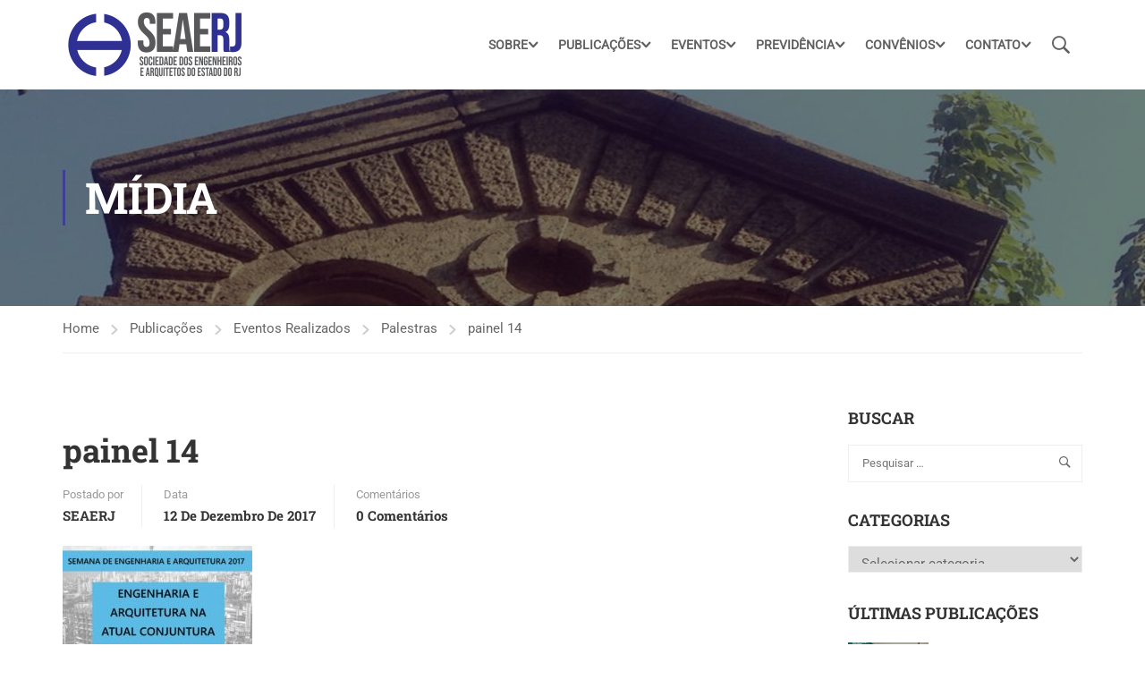

--- FILE ---
content_type: text/html; charset=UTF-8
request_url: https://seaerj.org.br/2017/12/12/palestra-engenharia-e-arquitetura-na-atual-conjuntura-do-brasil/painel-14/
body_size: 22530
content:
<!DOCTYPE html>
<html itemscope itemtype="http://schema.org/WebPage" lang="pt-BR">
<head>
	<meta charset="UTF-8">
	<meta name="viewport" content="width=device-width, initial-scale=1">
	<link rel="profile" href="https://gmpg.org/xfn/11">
	<link rel="pingback" href="https://seaerj.org.br/xmlrpc.php">
	<meta name='robots' content='index, follow, max-image-preview:large, max-snippet:-1, max-video-preview:-1' />
<meta name="dlm-version" content="5.1.6">
	<!-- This site is optimized with the Yoast SEO plugin v26.5 - https://yoast.com/wordpress/plugins/seo/ -->
	<title>painel 14 - SEAERJ</title>
	<link rel="canonical" href="https://seaerj.org.br/2017/12/12/palestra-engenharia-e-arquitetura-na-atual-conjuntura-do-brasil/painel-14/" />
	<meta property="og:locale" content="pt_BR" />
	<meta property="og:type" content="article" />
	<meta property="og:title" content="painel 14 - SEAERJ" />
	<meta property="og:url" content="https://seaerj.org.br/2017/12/12/palestra-engenharia-e-arquitetura-na-atual-conjuntura-do-brasil/painel-14/" />
	<meta property="og:site_name" content="SEAERJ" />
	<meta property="article:publisher" content="https://www.facebook.com/seaerj/" />
	<meta property="og:image" content="https://seaerj.org.br/2017/12/12/palestra-engenharia-e-arquitetura-na-atual-conjuntura-do-brasil/painel-14" />
	<meta property="og:image:width" content="1240" />
	<meta property="og:image:height" content="1754" />
	<meta property="og:image:type" content="image/jpeg" />
	<meta name="twitter:card" content="summary_large_image" />
	<meta name="twitter:site" content="@SEAERJ" />
	<script type="application/ld+json" class="yoast-schema-graph">{"@context":"https://schema.org","@graph":[{"@type":"WebPage","@id":"https://seaerj.org.br/2017/12/12/palestra-engenharia-e-arquitetura-na-atual-conjuntura-do-brasil/painel-14/","url":"https://seaerj.org.br/2017/12/12/palestra-engenharia-e-arquitetura-na-atual-conjuntura-do-brasil/painel-14/","name":"painel 14 - SEAERJ","isPartOf":{"@id":"https://seaerj.org.br/#website"},"primaryImageOfPage":{"@id":"https://seaerj.org.br/2017/12/12/palestra-engenharia-e-arquitetura-na-atual-conjuntura-do-brasil/painel-14/#primaryimage"},"image":{"@id":"https://seaerj.org.br/2017/12/12/palestra-engenharia-e-arquitetura-na-atual-conjuntura-do-brasil/painel-14/#primaryimage"},"thumbnailUrl":"https://seaerj.org.br/wp-content/uploads/2017/12/painel-14.jpg","datePublished":"2017-12-12T21:28:23+00:00","breadcrumb":{"@id":"https://seaerj.org.br/2017/12/12/palestra-engenharia-e-arquitetura-na-atual-conjuntura-do-brasil/painel-14/#breadcrumb"},"inLanguage":"pt-BR","potentialAction":[{"@type":"ReadAction","target":["https://seaerj.org.br/2017/12/12/palestra-engenharia-e-arquitetura-na-atual-conjuntura-do-brasil/painel-14/"]}]},{"@type":"ImageObject","inLanguage":"pt-BR","@id":"https://seaerj.org.br/2017/12/12/palestra-engenharia-e-arquitetura-na-atual-conjuntura-do-brasil/painel-14/#primaryimage","url":"https://seaerj.org.br/wp-content/uploads/2017/12/painel-14.jpg","contentUrl":"https://seaerj.org.br/wp-content/uploads/2017/12/painel-14.jpg","width":1240,"height":1754},{"@type":"BreadcrumbList","@id":"https://seaerj.org.br/2017/12/12/palestra-engenharia-e-arquitetura-na-atual-conjuntura-do-brasil/painel-14/#breadcrumb","itemListElement":[{"@type":"ListItem","position":1,"name":"Início","item":"https://seaerj.org.br/"},{"@type":"ListItem","position":2,"name":"Palestra &#8220;Engenharia e Arquitetura na Atual Conjuntura do Brasil&#8221;","item":"https://seaerj.org.br/2017/12/12/palestra-engenharia-e-arquitetura-na-atual-conjuntura-do-brasil/"},{"@type":"ListItem","position":3,"name":"painel 14"}]},{"@type":"WebSite","@id":"https://seaerj.org.br/#website","url":"https://seaerj.org.br/","name":"SEAERJ","description":"Sociedade dos Engenheiros e Arquitetos do Estado do Rio de Janeiro","potentialAction":[{"@type":"SearchAction","target":{"@type":"EntryPoint","urlTemplate":"https://seaerj.org.br/?s={search_term_string}"},"query-input":{"@type":"PropertyValueSpecification","valueRequired":true,"valueName":"search_term_string"}}],"inLanguage":"pt-BR"}]}</script>
	<!-- / Yoast SEO plugin. -->


<link rel='dns-prefetch' href='//www.googletagmanager.com' />
<link rel="alternate" type="application/rss+xml" title="Feed para SEAERJ &raquo;" href="https://seaerj.org.br/feed/" />
<link rel="alternate" type="application/rss+xml" title="Feed de comentários para SEAERJ &raquo;" href="https://seaerj.org.br/comments/feed/" />
<link rel="alternate" type="application/rss+xml" title="Feed de comentários para SEAERJ &raquo; painel 14" href="https://seaerj.org.br/2017/12/12/palestra-engenharia-e-arquitetura-na-atual-conjuntura-do-brasil/painel-14/feed/" />
<link rel="alternate" title="oEmbed (JSON)" type="application/json+oembed" href="https://seaerj.org.br/wp-json/oembed/1.0/embed?url=https%3A%2F%2Fseaerj.org.br%2F2017%2F12%2F12%2Fpalestra-engenharia-e-arquitetura-na-atual-conjuntura-do-brasil%2Fpainel-14%2F" />
<link rel="alternate" title="oEmbed (XML)" type="text/xml+oembed" href="https://seaerj.org.br/wp-json/oembed/1.0/embed?url=https%3A%2F%2Fseaerj.org.br%2F2017%2F12%2F12%2Fpalestra-engenharia-e-arquitetura-na-atual-conjuntura-do-brasil%2Fpainel-14%2F&#038;format=xml" />
<style id='wp-img-auto-sizes-contain-inline-css' type='text/css'>
img:is([sizes=auto i],[sizes^="auto," i]){contain-intrinsic-size:3000px 1500px}
/*# sourceURL=wp-img-auto-sizes-contain-inline-css */
</style>
<style id='wp-block-library-inline-css' type='text/css'>
:root{--wp-block-synced-color:#7a00df;--wp-block-synced-color--rgb:122,0,223;--wp-bound-block-color:var(--wp-block-synced-color);--wp-editor-canvas-background:#ddd;--wp-admin-theme-color:#007cba;--wp-admin-theme-color--rgb:0,124,186;--wp-admin-theme-color-darker-10:#006ba1;--wp-admin-theme-color-darker-10--rgb:0,107,160.5;--wp-admin-theme-color-darker-20:#005a87;--wp-admin-theme-color-darker-20--rgb:0,90,135;--wp-admin-border-width-focus:2px}@media (min-resolution:192dpi){:root{--wp-admin-border-width-focus:1.5px}}.wp-element-button{cursor:pointer}:root .has-very-light-gray-background-color{background-color:#eee}:root .has-very-dark-gray-background-color{background-color:#313131}:root .has-very-light-gray-color{color:#eee}:root .has-very-dark-gray-color{color:#313131}:root .has-vivid-green-cyan-to-vivid-cyan-blue-gradient-background{background:linear-gradient(135deg,#00d084,#0693e3)}:root .has-purple-crush-gradient-background{background:linear-gradient(135deg,#34e2e4,#4721fb 50%,#ab1dfe)}:root .has-hazy-dawn-gradient-background{background:linear-gradient(135deg,#faaca8,#dad0ec)}:root .has-subdued-olive-gradient-background{background:linear-gradient(135deg,#fafae1,#67a671)}:root .has-atomic-cream-gradient-background{background:linear-gradient(135deg,#fdd79a,#004a59)}:root .has-nightshade-gradient-background{background:linear-gradient(135deg,#330968,#31cdcf)}:root .has-midnight-gradient-background{background:linear-gradient(135deg,#020381,#2874fc)}:root{--wp--preset--font-size--normal:16px;--wp--preset--font-size--huge:42px}.has-regular-font-size{font-size:1em}.has-larger-font-size{font-size:2.625em}.has-normal-font-size{font-size:var(--wp--preset--font-size--normal)}.has-huge-font-size{font-size:var(--wp--preset--font-size--huge)}.has-text-align-center{text-align:center}.has-text-align-left{text-align:left}.has-text-align-right{text-align:right}.has-fit-text{white-space:nowrap!important}#end-resizable-editor-section{display:none}.aligncenter{clear:both}.items-justified-left{justify-content:flex-start}.items-justified-center{justify-content:center}.items-justified-right{justify-content:flex-end}.items-justified-space-between{justify-content:space-between}.screen-reader-text{border:0;clip-path:inset(50%);height:1px;margin:-1px;overflow:hidden;padding:0;position:absolute;width:1px;word-wrap:normal!important}.screen-reader-text:focus{background-color:#ddd;clip-path:none;color:#444;display:block;font-size:1em;height:auto;left:5px;line-height:normal;padding:15px 23px 14px;text-decoration:none;top:5px;width:auto;z-index:100000}html :where(.has-border-color){border-style:solid}html :where([style*=border-top-color]){border-top-style:solid}html :where([style*=border-right-color]){border-right-style:solid}html :where([style*=border-bottom-color]){border-bottom-style:solid}html :where([style*=border-left-color]){border-left-style:solid}html :where([style*=border-width]){border-style:solid}html :where([style*=border-top-width]){border-top-style:solid}html :where([style*=border-right-width]){border-right-style:solid}html :where([style*=border-bottom-width]){border-bottom-style:solid}html :where([style*=border-left-width]){border-left-style:solid}html :where(img[class*=wp-image-]){height:auto;max-width:100%}:where(figure){margin:0 0 1em}html :where(.is-position-sticky){--wp-admin--admin-bar--position-offset:var(--wp-admin--admin-bar--height,0px)}@media screen and (max-width:600px){html :where(.is-position-sticky){--wp-admin--admin-bar--position-offset:0px}}

/*# sourceURL=wp-block-library-inline-css */
</style><style id='global-styles-inline-css' type='text/css'>
:root{--wp--preset--aspect-ratio--square: 1;--wp--preset--aspect-ratio--4-3: 4/3;--wp--preset--aspect-ratio--3-4: 3/4;--wp--preset--aspect-ratio--3-2: 3/2;--wp--preset--aspect-ratio--2-3: 2/3;--wp--preset--aspect-ratio--16-9: 16/9;--wp--preset--aspect-ratio--9-16: 9/16;--wp--preset--color--black: #000000;--wp--preset--color--cyan-bluish-gray: #abb8c3;--wp--preset--color--white: #ffffff;--wp--preset--color--pale-pink: #f78da7;--wp--preset--color--vivid-red: #cf2e2e;--wp--preset--color--luminous-vivid-orange: #ff6900;--wp--preset--color--luminous-vivid-amber: #fcb900;--wp--preset--color--light-green-cyan: #7bdcb5;--wp--preset--color--vivid-green-cyan: #00d084;--wp--preset--color--pale-cyan-blue: #8ed1fc;--wp--preset--color--vivid-cyan-blue: #0693e3;--wp--preset--color--vivid-purple: #9b51e0;--wp--preset--color--primary: #3e4095;--wp--preset--color--title: #333;--wp--preset--color--sub-title: #999;--wp--preset--color--border-input: #ddd;--wp--preset--gradient--vivid-cyan-blue-to-vivid-purple: linear-gradient(135deg,rgb(6,147,227) 0%,rgb(155,81,224) 100%);--wp--preset--gradient--light-green-cyan-to-vivid-green-cyan: linear-gradient(135deg,rgb(122,220,180) 0%,rgb(0,208,130) 100%);--wp--preset--gradient--luminous-vivid-amber-to-luminous-vivid-orange: linear-gradient(135deg,rgb(252,185,0) 0%,rgb(255,105,0) 100%);--wp--preset--gradient--luminous-vivid-orange-to-vivid-red: linear-gradient(135deg,rgb(255,105,0) 0%,rgb(207,46,46) 100%);--wp--preset--gradient--very-light-gray-to-cyan-bluish-gray: linear-gradient(135deg,rgb(238,238,238) 0%,rgb(169,184,195) 100%);--wp--preset--gradient--cool-to-warm-spectrum: linear-gradient(135deg,rgb(74,234,220) 0%,rgb(151,120,209) 20%,rgb(207,42,186) 40%,rgb(238,44,130) 60%,rgb(251,105,98) 80%,rgb(254,248,76) 100%);--wp--preset--gradient--blush-light-purple: linear-gradient(135deg,rgb(255,206,236) 0%,rgb(152,150,240) 100%);--wp--preset--gradient--blush-bordeaux: linear-gradient(135deg,rgb(254,205,165) 0%,rgb(254,45,45) 50%,rgb(107,0,62) 100%);--wp--preset--gradient--luminous-dusk: linear-gradient(135deg,rgb(255,203,112) 0%,rgb(199,81,192) 50%,rgb(65,88,208) 100%);--wp--preset--gradient--pale-ocean: linear-gradient(135deg,rgb(255,245,203) 0%,rgb(182,227,212) 50%,rgb(51,167,181) 100%);--wp--preset--gradient--electric-grass: linear-gradient(135deg,rgb(202,248,128) 0%,rgb(113,206,126) 100%);--wp--preset--gradient--midnight: linear-gradient(135deg,rgb(2,3,129) 0%,rgb(40,116,252) 100%);--wp--preset--font-size--small: 13px;--wp--preset--font-size--medium: 20px;--wp--preset--font-size--large: 28px;--wp--preset--font-size--x-large: 42px;--wp--preset--font-size--normal: 15px;--wp--preset--font-size--huge: 36px;--wp--preset--spacing--20: 0.44rem;--wp--preset--spacing--30: 0.67rem;--wp--preset--spacing--40: 1rem;--wp--preset--spacing--50: 1.5rem;--wp--preset--spacing--60: 2.25rem;--wp--preset--spacing--70: 3.38rem;--wp--preset--spacing--80: 5.06rem;--wp--preset--shadow--natural: 6px 6px 9px rgba(0, 0, 0, 0.2);--wp--preset--shadow--deep: 12px 12px 50px rgba(0, 0, 0, 0.4);--wp--preset--shadow--sharp: 6px 6px 0px rgba(0, 0, 0, 0.2);--wp--preset--shadow--outlined: 6px 6px 0px -3px rgb(255, 255, 255), 6px 6px rgb(0, 0, 0);--wp--preset--shadow--crisp: 6px 6px 0px rgb(0, 0, 0);}:where(.is-layout-flex){gap: 0.5em;}:where(.is-layout-grid){gap: 0.5em;}body .is-layout-flex{display: flex;}.is-layout-flex{flex-wrap: wrap;align-items: center;}.is-layout-flex > :is(*, div){margin: 0;}body .is-layout-grid{display: grid;}.is-layout-grid > :is(*, div){margin: 0;}:where(.wp-block-columns.is-layout-flex){gap: 2em;}:where(.wp-block-columns.is-layout-grid){gap: 2em;}:where(.wp-block-post-template.is-layout-flex){gap: 1.25em;}:where(.wp-block-post-template.is-layout-grid){gap: 1.25em;}.has-black-color{color: var(--wp--preset--color--black) !important;}.has-cyan-bluish-gray-color{color: var(--wp--preset--color--cyan-bluish-gray) !important;}.has-white-color{color: var(--wp--preset--color--white) !important;}.has-pale-pink-color{color: var(--wp--preset--color--pale-pink) !important;}.has-vivid-red-color{color: var(--wp--preset--color--vivid-red) !important;}.has-luminous-vivid-orange-color{color: var(--wp--preset--color--luminous-vivid-orange) !important;}.has-luminous-vivid-amber-color{color: var(--wp--preset--color--luminous-vivid-amber) !important;}.has-light-green-cyan-color{color: var(--wp--preset--color--light-green-cyan) !important;}.has-vivid-green-cyan-color{color: var(--wp--preset--color--vivid-green-cyan) !important;}.has-pale-cyan-blue-color{color: var(--wp--preset--color--pale-cyan-blue) !important;}.has-vivid-cyan-blue-color{color: var(--wp--preset--color--vivid-cyan-blue) !important;}.has-vivid-purple-color{color: var(--wp--preset--color--vivid-purple) !important;}.has-black-background-color{background-color: var(--wp--preset--color--black) !important;}.has-cyan-bluish-gray-background-color{background-color: var(--wp--preset--color--cyan-bluish-gray) !important;}.has-white-background-color{background-color: var(--wp--preset--color--white) !important;}.has-pale-pink-background-color{background-color: var(--wp--preset--color--pale-pink) !important;}.has-vivid-red-background-color{background-color: var(--wp--preset--color--vivid-red) !important;}.has-luminous-vivid-orange-background-color{background-color: var(--wp--preset--color--luminous-vivid-orange) !important;}.has-luminous-vivid-amber-background-color{background-color: var(--wp--preset--color--luminous-vivid-amber) !important;}.has-light-green-cyan-background-color{background-color: var(--wp--preset--color--light-green-cyan) !important;}.has-vivid-green-cyan-background-color{background-color: var(--wp--preset--color--vivid-green-cyan) !important;}.has-pale-cyan-blue-background-color{background-color: var(--wp--preset--color--pale-cyan-blue) !important;}.has-vivid-cyan-blue-background-color{background-color: var(--wp--preset--color--vivid-cyan-blue) !important;}.has-vivid-purple-background-color{background-color: var(--wp--preset--color--vivid-purple) !important;}.has-black-border-color{border-color: var(--wp--preset--color--black) !important;}.has-cyan-bluish-gray-border-color{border-color: var(--wp--preset--color--cyan-bluish-gray) !important;}.has-white-border-color{border-color: var(--wp--preset--color--white) !important;}.has-pale-pink-border-color{border-color: var(--wp--preset--color--pale-pink) !important;}.has-vivid-red-border-color{border-color: var(--wp--preset--color--vivid-red) !important;}.has-luminous-vivid-orange-border-color{border-color: var(--wp--preset--color--luminous-vivid-orange) !important;}.has-luminous-vivid-amber-border-color{border-color: var(--wp--preset--color--luminous-vivid-amber) !important;}.has-light-green-cyan-border-color{border-color: var(--wp--preset--color--light-green-cyan) !important;}.has-vivid-green-cyan-border-color{border-color: var(--wp--preset--color--vivid-green-cyan) !important;}.has-pale-cyan-blue-border-color{border-color: var(--wp--preset--color--pale-cyan-blue) !important;}.has-vivid-cyan-blue-border-color{border-color: var(--wp--preset--color--vivid-cyan-blue) !important;}.has-vivid-purple-border-color{border-color: var(--wp--preset--color--vivid-purple) !important;}.has-vivid-cyan-blue-to-vivid-purple-gradient-background{background: var(--wp--preset--gradient--vivid-cyan-blue-to-vivid-purple) !important;}.has-light-green-cyan-to-vivid-green-cyan-gradient-background{background: var(--wp--preset--gradient--light-green-cyan-to-vivid-green-cyan) !important;}.has-luminous-vivid-amber-to-luminous-vivid-orange-gradient-background{background: var(--wp--preset--gradient--luminous-vivid-amber-to-luminous-vivid-orange) !important;}.has-luminous-vivid-orange-to-vivid-red-gradient-background{background: var(--wp--preset--gradient--luminous-vivid-orange-to-vivid-red) !important;}.has-very-light-gray-to-cyan-bluish-gray-gradient-background{background: var(--wp--preset--gradient--very-light-gray-to-cyan-bluish-gray) !important;}.has-cool-to-warm-spectrum-gradient-background{background: var(--wp--preset--gradient--cool-to-warm-spectrum) !important;}.has-blush-light-purple-gradient-background{background: var(--wp--preset--gradient--blush-light-purple) !important;}.has-blush-bordeaux-gradient-background{background: var(--wp--preset--gradient--blush-bordeaux) !important;}.has-luminous-dusk-gradient-background{background: var(--wp--preset--gradient--luminous-dusk) !important;}.has-pale-ocean-gradient-background{background: var(--wp--preset--gradient--pale-ocean) !important;}.has-electric-grass-gradient-background{background: var(--wp--preset--gradient--electric-grass) !important;}.has-midnight-gradient-background{background: var(--wp--preset--gradient--midnight) !important;}.has-small-font-size{font-size: var(--wp--preset--font-size--small) !important;}.has-medium-font-size{font-size: var(--wp--preset--font-size--medium) !important;}.has-large-font-size{font-size: var(--wp--preset--font-size--large) !important;}.has-x-large-font-size{font-size: var(--wp--preset--font-size--x-large) !important;}
/*# sourceURL=global-styles-inline-css */
</style>

<style id='classic-theme-styles-inline-css' type='text/css'>
/*! This file is auto-generated */
.wp-block-button__link{color:#fff;background-color:#32373c;border-radius:9999px;box-shadow:none;text-decoration:none;padding:calc(.667em + 2px) calc(1.333em + 2px);font-size:1.125em}.wp-block-file__button{background:#32373c;color:#fff;text-decoration:none}
/*# sourceURL=/wp-includes/css/classic-themes.min.css */
</style>
<link rel='stylesheet' id='contact-form-7-css' href='https://seaerj.org.br/wp-content/plugins/contact-form-7/includes/css/styles.css?ver=6.1.4' type='text/css' media='all' />
<link rel='stylesheet' id='wp-polls-css' href='https://seaerj.org.br/wp-content/plugins/wp-polls/polls-css.css?ver=2.77.3' type='text/css' media='all' />
<style id='wp-polls-inline-css' type='text/css'>
.wp-polls .pollbar {
	margin: 1px;
	font-size: 34px;
	line-height: 36px;
	height: 36px;
	background: #013274;
	border: 1px solid #013274;
}

/*# sourceURL=wp-polls-inline-css */
</style>
<link rel='stylesheet' id='thim-parent-style-css' href='https://seaerj.org.br/wp-content/themes/eduma/style.css?ver=6.9' type='text/css' media='all' />
<link rel='stylesheet' id='thim-style-css' href='https://seaerj.org.br/wp-content/themes/eduma-child/style.css?ver=5.8.0' type='text/css' media='all' />
<style id='thim-style-inline-css' type='text/css'>
:root{--thim-body-primary-color:#3e4095;--thim-body-secondary-color:#3e4095;--thim-button-text-color:#ffffff;--thim-button-hover-color:#3e4095;--thim-border-color:#eee;--thim-placeholder-color:#999;--top-info-course-background_color:#273044;--top-info-course-text_color:#fff;--thim-footer-font-title-variant:700;--thim-footer-font-title-font-size:14px;--thim-footer-font-title-line-height:40px;--thim-footer-font-title-text-transform:uppercase;--thim-top-heading-title-align:left;--thim-top-heading-title-font-size-desktop:48px;--thim-top-heading-title-font-size-mobile:35px;--thim-top-heading-title-font-text-transform:uppercase;--thim-top-heading-title-font-weight:bold;--thim-top-heading-padding-top:90px;--thim-top-heading-padding-bottom:90px;--thim-top-heading-padding-top-mobile:50px;--thim-top-heading-padding-bottom-mobile:50px;--thim-breacrumb-font-size:1em;--thim-breacrumb-color:#666;--thim-course-price-color:#f24c0a;--thim-width-logo:210px;--thim-bg-color-toolbar:#111111;--thim-text-color-toolbar:#ababab;--thim-link-color-toolbar:#ffffff;--thim-link-hover-color-toolbar:#fff;--thim-toolbar-variant:regular;--thim-toolbar-font-size:14px;--thim-toolbar-line-height:30px;--thim-toolbar-text-transform:none;--thim-toolbar-border-type:dashed;--thim-toolbar-border-size:1px;--thim-link-color-toolbar-border-button:#ddd;--thim-bg-main-menu-color:#ffffff;--thim-main-menu-variant:600;--thim-main-menu-font-size:14px;--thim-main-menu-line-height:1.3em;--thim-main-menu-text-transform:uppercase;--thim-main-menu-font-weight:600;--thim-main-menu-text-color:#606062;--thim_main_menu_text_color_rgb:96,96,98;--thim-main-menu-text-hover-color:#606062;--thim-sticky-bg-main-menu-color:#fff;--thim-sticky-main-menu-text-color:#333;--thim_sticky_main_menu_text_color_rgb:51,3,;--thim-sticky-main-menu-text-hover-color:#333;--thim-sub-menu-bg-color:#ffffff;--thim-sub-menu-border-color:rgba(43,43,43,0);--thim-sub-menu-text-color:#999999;--thim-sub-menu-text-color-hover:#333333;--thim-bg-mobile-menu-color:#ffffff;--thim-mobile-menu-text-color:#3e4095;--thim_mobile_menu_text_color_rgb:62,64,149;--thim-mobile-menu-text-hover-color:#000000;--thim-bg-switch-layout-style:#f5f5f5;--thim-padding-switch-layout-style:10px;--thim-font-body-font-family:Roboto;--thim-font-body-variant:normal;--thim-font-body-font-size:15px;--thim-font-body-line-height:1.7em;--thim-font-body-color:#666;--thim-font-title-font-family:Roboto Slab;--thim-font-title-color:#333333;--thim-font-title-variant:700;--thim-font-h1-font-size:36px;--thim-font-h1-line-height:1.6em;--thim-font-h1-text-transform:none;--thim-font-h2-font-size:28px;--thim-font-h2-line-height:1.6em;--thim-font-h2-text-transform:none;--thim-font-h3-font-size:24px;--thim-font-h3-line-height:1.6em;--thim-font-h3-text-transform:none;--thim-font-h4-font-size:18px;--thim-font-h4-line-height:1.6em;--thim-font-h4-text-transform:none;--thim-font-h4-variant:600;--thim-font-h5-font-size:16px;--thim-font-h5-line-height:1.6em;--thim-font-h5-text-transform:none;--thim-font-h5-variant:600;--thim-font-h6-font-size:16px;--thim-font-h6-line-height:1.4em;--thim-font-h6-text-transform:none;--thim-font-h6-variant:600;--thim-font-title-sidebar-font-size:18px;--thim-font-title-sidebar-line-height:1.4em;--thim-font-title-sidebar-text-transform:uppercase;--thim-font-button-variant:regular;--thim-font-button-font-size:13px;--thim-font-button-line-height:1.6em;--thim-font-button-text-transform:uppercase;--thim-preload-style-background:#ffffff;--thim-preload-style-color:#ffb606;--thim-footer-bg-color:#111111;--thim-footer-color-title:#ffffff;--thim-footer-color-text:#ffffff;--thim-footer-color-link:#ffffff;--thim-footer-color-hover:#3f48cc;--thim-padding-content-pdtop-desktop:60px;--thim-padding-content-pdbottom-desktop:60px;--thim-padding-content-pdtop-mobile:40px;--thim-padding-content-pdbottom-mobile:40px;--thim-copyright-bg-color:#111111;--thim-copyright-text-color:#999999;--thim-copyright-border-color:#222;--thim-bg-pattern:url("https://seaerj.org.br/wp-content/themes/eduma/images/patterns/pattern10.png");--thim-bg-upload:url("https://seaerj.org.br/wp-content/uploads/2019/04/construct-bg.jpg");--thim-bg-repeat:repeat;--thim-bg-position:center center;--thim-bg-attachment:inherit;--thim-bg-size:inherit;--thim-footer-bg-repeat:no-repeat;--thim-footer-bg-position:center center;--thim-footer-bg-size:inherit;--thim-footer-bg-attachment:inherit;--thim-body-bg-color:#ffffff;--nav-mobile-color-background:#ffffff;--nav-mobile-color-text:#333;--nav-mobile-color-hover:#ffb606;}
/** CSS RevSlider */
.thim_overlay_gradient .textwidget p,.thim_overlay_gradient_2 .textwidget p{margin-bottom:0}.thim_overlay_gradient .rev_slider li .slotholder,.thim_overlay_gradient_2 .rev_slider li .slotholder{position:relative}.thim_overlay_gradient .rev_slider li .slotholder:before,.thim_overlay_gradient_2 .rev_slider li .slotholder:before{background:#6020d2;background:-moz-linear-gradient(left,#6020d2 0%,#2e67f5 100%);background:-webkit-linear-gradient(left,#6020d2 0%,#2e67f5 100%);background:linear-gradient(to right,#6020d2 0%,#2e67f5 100%);filter:"progid:DXImageTransform.Microsoft.gradient(startColorstr='#6020d2', endColorstr='#2e67f5', GradientType=1)";content:"";position:absolute;left:0;top:0;width:100%;height:100%;filter:alpha(opacity=46);-ms-filter:"progid:DXImageTransform.Microsoft.Alpha(Opacity=46)";-webkit-opacity:0.46;-khtml-opacity:0.46;-moz-opacity:0.46;-ms-opacity:0.46;-o-opacity:0.46;opacity:0.46}.thim_overlay_gradient .rev_slider li .slotholder:after,.thim_overlay_gradient_2 .rev_slider li .slotholder:after{position:absolute;height:200px;width:100%;content:"";bottom:0;opacity:0.5;background:-moz-linear-gradient(top,rgba(125,185,232,0) 0%,rgb(0,0,0) 100%);background:-webkit-linear-gradient(top,rgba(125,185,232,0) 0%,rgb(0,0,0) 100%);background:linear-gradient(to bottom,rgba(125,185,232,0) 0%,rgb(0,0,0) 100%);filter:"progid:DXImageTransform.Microsoft.gradient(startColorstr='#007db9e8', endColorstr='#000000', GradientType=0)"}.thim_overlay_gradient .rev_slider li .thim-slider-button:hover,.thim_overlay_gradient_2 .rev_slider li .thim-slider-button:hover{color:#fff !important;background:#6020d2;background:-moz-linear-gradient(left,#6020d2 0%,#2e67f5 100%);background:-webkit-linear-gradient(left,#6020d2 0%,#2e67f5 100%);background:linear-gradient(to right,#6020d2 0%,#2e67f5 100%);filter:"progid:DXImageTransform.Microsoft.gradient(startColorstr='#6020d2', endColorstr='#2e67f5', GradientType=1)"}.thim_overlay_gradient rs-sbg-px>rs-sbg-wrap>rs-sbg.thim-overlayed:before,.thim_overlay_gradient rs-sbg-px>rs-sbg-wrap>rs-sbg:before,.thim_overlay_gradient_2 rs-sbg-px>rs-sbg-wrap>rs-sbg.thim-overlayed:before,.thim_overlay_gradient_2 rs-sbg-px>rs-sbg-wrap>rs-sbg:before{background:#6020d2;background:-moz-linear-gradient(left,#6020d2 0%,#2e67f5 100%);background:-webkit-linear-gradient(left,#6020d2 0%,#2e67f5 100%);background:linear-gradient(to right,#6020d2 0%,#2e67f5 100%);filter:"progid:DXImageTransform.Microsoft.gradient(startColorstr='#6020d2', endColorstr='#2e67f5', GradientType=1)";content:"";position:absolute;left:0;top:0;width:100%;height:100%;z-index:1;pointer-events:unset;filter:alpha(opacity=46);-ms-filter:"progid:DXImageTransform.Microsoft.Alpha(Opacity=46)";-webkit-opacity:0.46;-khtml-opacity:0.46;-moz-opacity:0.46;-ms-opacity:0.46;-o-opacity:0.46;opacity:0.46}.thim_overlay_gradient rs-layer-wrap>rs-loop-wrap>rs-mask-wrap>.rs-layer.thim-slider-button:hover,.thim_overlay_gradient_2 rs-layer-wrap>rs-loop-wrap>rs-mask-wrap>.rs-layer.thim-slider-button:hover{color:#fff !important;background:#6020d2;background:-moz-linear-gradient(left,#6020d2 0%,#2e67f5 100%);background:-webkit-linear-gradient(left,#6020d2 0%,#2e67f5 100%);background:linear-gradient(to right,#6020d2 0%,#2e67f5 100%);filter:"progid:DXImageTransform.Microsoft.gradient(startColorstr='#6020d2', endColorstr='#2e67f5', GradientType=1)"}.thim_overlay_gradient_2 .rev_slider li .slotholder{position:relative}.thim_overlay_gradient_2 .rev_slider li .slotholder:before{background:#6a11cb;background:-moz-linear-gradient(left,#6a11cb 0%,#2575fc 100%);background:-webkit-linear-gradient(left,#6a11cb 0%,#2575fc 100%);background:linear-gradient(to right,#6a11cb 0%,#2575fc 100%);filter:"progid:DXImageTransform.Microsoft.gradient(startColorstr='#6a11cb', endColorstr='#2575fc', GradientType=1)";filter:alpha(opacity=90);-ms-filter:"progid:DXImageTransform.Microsoft.Alpha(Opacity=90)";-webkit-opacity:0.9;-khtml-opacity:0.9;-moz-opacity:0.9;-ms-opacity:0.9;-o-opacity:0.9;opacity:0.9}.thim_overlay_gradient_2 rs-sbg-px>rs-sbg-wrap>rs-sbg.thim-overlayed:before{background:#6a11cb;background:-moz-linear-gradient(left,#6a11cb 0%,#2575fc 100%);background:-webkit-linear-gradient(left,#6a11cb 0%,#2575fc 100%);background:linear-gradient(to right,#6a11cb 0%,#2575fc 100%);filter:"progid:DXImageTransform.Microsoft.gradient(startColorstr='#6a11cb', endColorstr='#2575fc', GradientType=1)";filter:alpha(opacity=90);-ms-filter:"progid:DXImageTransform.Microsoft.Alpha(Opacity=90)";-webkit-opacity:0.9;-khtml-opacity:0.9;-moz-opacity:0.9;-ms-opacity:0.9;-o-opacity:0.9;opacity:0.9}.rev_slider .tp-tabs.hebe{border-top:1px solid rgba(255,255,255,0.2)}.rev_slider .tp-tabs.hebe .tp-tab-mask{width:1290px !important;left:auto !important;margin:0 auto;transform:matrix(1,0,0,1,0,0) !important;max-width:100% !important;bottom:auto;top:auto}.rev_slider .tp-tabs.hebe .tp-tab-mask .tp-tabs-inner-wrapper{width:100% !important}.rev_slider .tp-tabs.hebe .tp-tab-desc{font-weight:300}.rev_slider .tp-tabs.hebe .tp-tab{position:inherit;padding:45px 0;display:table-cell;padding-left:45px;padding-right:10px;width:25% !important;left:unset !important;opacity:1;border-top:4px solid transparent}.rev_slider .tp-tabs.hebe .tp-tab:before{content:"1";border:1px solid;position:absolute;border-radius:100%;left:0;margin-top:-15px;top:50%;color:#aaa;width:30px;line-height:30px;text-align:center}.rev_slider .tp-tabs.hebe .tp-tab>div{display:table-cell;line-height:20px;color:#aaaaaa;vertical-align:middle}.rev_slider .tp-tabs.hebe .tp-tab:hover>div,.rev_slider .tp-tabs.hebe .tp-tab:hover:before{color:#fff}.rev_slider .tp-tabs.hebe .tp-tab.selected{border-top:4px solid #fff}.rev_slider .tp-tabs.hebe .tp-tab.selected>div{color:#fff}.rev_slider .tp-tabs.hebe .tp-tab.selected:before{color:#fff}.rev_slider .tp-tabs.hebe .tp-tab:nth-child(2):before{content:"2"}.rev_slider .tp-tabs.hebe .tp-tab:nth-child(3):before{content:"3"}.rev_slider .tp-tabs.hebe .tp-tab:nth-child(4):before{content:"4"}.rev_slider .tp-tabs.hebe .tp-tab:nth-child(5):before{content:"5"}.tp-caption.rev-btn{-webkit-transition:all 0.3s !important;-khtml-transition:all 0.3s !important;-moz-transition:all 0.3s !important;-ms-transition:all 0.3s !important;-o-transition:all 0.3s !important;transition:all 0.3s !important}.rev-btn.thim-slider-button{color:var(--thim-button-text-color);background-color:var(--thim-body-primary-color,#ffb606)}.rev-btn.thim-slider-button:hover{background-color:var(--thim-button-hover-color);color:var(--thim-button-text-color)}.thim-demo-university-3 .rev-btn,.thim-demo-university-4 .rev-btn{font-family:var(--thim-font-body-font-family)}.revslider-initialised .tp-tabs.hebe{border-top:1px solid rgba(255,255,255,0.2)}.revslider-initialised .tp-tabs.hebe .tp-tab-mask{width:1392px !important;left:auto !important;margin:0 auto;transform:matrix(1,0,0,1,0,0) !important;max-width:100% !important;bottom:auto;top:auto}.revslider-initialised .tp-tabs.hebe .tp-tab-mask .tp-tabs-inner-wrapper{width:100% !important;display:flex}.revslider-initialised .tp-tabs.hebe .tp-tab-desc{font-weight:300}.revslider-initialised .tp-tabs.hebe .tp-tab{position:inherit;padding:0 10px 0 45px;display:-webkit-box;display:-moz-box;display:-ms-flexbox;display:-webkit-flex;display:flex;align-items:center;width:25% !important;left:unset !important;opacity:1;border-top:4px solid transparent}.revslider-initialised .tp-tabs.hebe .tp-tab:before{content:"1";border:1px solid;position:absolute;border-radius:100%;left:0;margin-top:-15px;top:50%;color:#aaa;width:30px;line-height:30px;text-align:center}.revslider-initialised .tp-tabs.hebe .tp-tab>div{display:table-cell;line-height:20px;color:#aaaaaa;vertical-align:middle}.revslider-initialised .tp-tabs.hebe .tp-tab:hover>div,.revslider-initialised .tp-tabs.hebe .tp-tab:hover:before{color:#fff}.revslider-initialised .tp-tabs.hebe .tp-tab.selected{border-top:4px solid #fff}.revslider-initialised .tp-tabs.hebe .tp-tab.selected>div{color:#fff}.revslider-initialised .tp-tabs.hebe .tp-tab.selected:before{color:#fff}.revslider-initialised .tp-tabs.hebe .tp-tab:nth-child(2):before{content:"2"}.revslider-initialised .tp-tabs.hebe .tp-tab:nth-child(3):before{content:"3"}.revslider-initialised .tp-tabs.hebe .tp-tab:nth-child(4):before{content:"4"}.revslider-initialised .tp-tabs.hebe .tp-tab:nth-child(5):before{content:"5"}.revslider-initialised .tp-tabs.hebe_thim{border-top:1px solid rgba(255,255,255,0.2)}.revslider-initialised .tp-tabs.hebe_thim .tp-tab-mask{width:1290px !important;left:auto !important;margin:0 auto;transform:matrix(1,0,0,1,0,0) !important;max-width:100% !important;bottom:auto;top:auto}.revslider-initialised .tp-tabs.hebe_thim .tp-tab-mask .tp-tabs-inner-wrapper{width:100% !important;display:flex}.revslider-initialised .tp-tabs.hebe_thim .tp-tab-desc{font-weight:300}.revslider-initialised .tp-tabs.hebe_thim .tp-tab{position:inherit;padding:0 10px 0 45px;display:-webkit-box;display:-moz-box;display:-ms-flexbox;display:-webkit-flex;display:flex;align-items:center;width:25% !important;left:unset !important;opacity:1;border-top:4px solid transparent}.revslider-initialised .tp-tabs.hebe_thim .tp-tab:before{content:"1";border:1px solid;position:absolute;border-radius:100%;left:0;margin-top:-15px;top:50%;color:rgba(255,255,255,0.7);width:30px;line-height:30px;text-align:center}.revslider-initialised .tp-tabs.hebe_thim .tp-tab>div{display:table-cell;line-height:20px;color:rgba(255,255,255,0.7);vertical-align:middle}.revslider-initialised .tp-tabs.hebe_thim .tp-tab:hover>div,.revslider-initialised .tp-tabs.hebe_thim .tp-tab:hover:before{color:#fff}.revslider-initialised .tp-tabs.hebe_thim .tp-tab.selected{border-top:2px solid #fff}.revslider-initialised .tp-tabs.hebe_thim .tp-tab.selected>div{color:#fff}.revslider-initialised .tp-tabs.hebe_thim .tp-tab.selected:before{color:#fff}.revslider-initialised .tp-tabs.hebe_thim .tp-tab:nth-child(2):before{content:"2"}.revslider-initialised .tp-tabs.hebe_thim .tp-tab:nth-child(3):before{content:"3"}.revslider-initialised .tp-tabs.hebe_thim .tp-tab:nth-child(4):before{content:"4"}.revslider-initialised .tp-tabs.hebe_thim .tp-tab:nth-child(5):before{content:"5"}.textwidget .rev_slider_wrapper.fullscreen-container{overflow:hidden !important}.rev_slider_wrapper .tp-bullet{width:10px;height:10px;border-radius:50%;border:2px solid #82888d}.rev_slider_wrapper .tp-bullet.selected{border-color:var(--thim-body-primary-color,#ffb606);background-color:var(--thim-body-primary-color,#ffb606)}.have_scroll_bottom{position:relative}.have_scroll_bottom .scroll_slider_tab{position:absolute;bottom:0;right:0;width:100%;text-align:right;z-index:1}.have_scroll_bottom .scroll_slider_tab .to_bottom{width:60px;text-align:center;position:absolute;top:-105px;margin-left:-50px;padding:12px 0;display:inline-block;border-left:1px solid rgba(255,255,255,0.2)}.have_scroll_bottom .scroll_slider_tab .to_bottom i{font-family:"eduma-icon";display:block;font-style:inherit;color:#fff;line-height:7px;font-size:12px}.have_scroll_bottom .scroll_slider_tab .to_bottom i.icon2{opacity:0.5}.have_scroll_bottom .rev_slider .tp-tabs.hebe .tp-tab-mask .tp-tabs-inner-wrapper{padding-right:70px}.have_scroll_bottom .revslider-initialised .tp-tabs.hebe .tp-tab-mask .tp-tabs-inner-wrapper{padding-right:70px}.have_scroll_bottom .revslider-initialised .tp-tabs.hebe_thim .tp-tab-mask .tp-tabs-inner-wrapper{padding-right:70px}.thim-click-to-bottom,.have_scroll_bottom .scroll_slider_tab .to_bottom i{-webkit-animation:bounce 2s infinite;-moz-animation:bounce 2s infinite;-ms-animation:bounce 2s infinite;-o-animation:bounce 2s infinite;animation:bounce 2s infinite}.thim-click-to-bottom,.have_scroll_bottom .scroll_slider_tab .to_bottom svg{margin-bottom:20px}.tp-caption.thim-slider-heading{font-size:100px;margin:0 !important}.tp-caption.thim-slider-sub-heading{font-size:24px}.tp-caption.thim-slider-button{transition:all 0.3s !important;white-space:nowrap !important}rs-fullwidth-wrap rs-module-wrap[data-alias=home-one-instructor]{left:0 !important}@media (min-width:1025px) and (max-width:1400px){.rev_slider .tp-tabs.hebe .tp-tab-mask{width:1110px !important}.rev_slider .tp-tabs.hebe .tp-tab-mask .tp-tabs-inner-wrapper{width:100% !important}.rev_slider .tp-tabs.hebe .tp-tab{left:auto !important;position:relative;float:left;width:25% !important}}@media (min-width:1024px) and (max-width:1024px){.rev_slider .tp-tabs.hebe .tp-tab{left:auto !important;position:relative;float:left;width:25% !important;padding-left:50px}.rev_slider .tp-tabs.hebe .tp-tab:before{left:10px}}@media (min-width:768px) and (max-width:992px){.tp-caption.thim-slider-heading{font-size:60px !important}}@media (max-width:1400px){.revslider-initialised .tp-tabs.hebe .tp-tab-mask{width:1140px !important;padding:0 15px}.revslider-initialised .tp-tabs.hebe_thim .tp-tab-mask{width:1140px !important;padding:0 15px}}@media (max-width:1200px){.thim-top-rev-slider{position:relative}.thim-top-rev-slider .tp-rightarrow{right:0;left:auto !important}}@media (max-width:1024px){.revslider-initialised .tp-tabs.hebe .tp-tab-mask{width:1140px !important;padding:0 15px}.revslider-initialised .tp-tabs.hebe_thim .tp-tab-mask{width:1140px !important;padding:0 15px}.tp-caption.thim-slider-heading{font-size:90px}}@media (max-width:991px){.rev_slider .tp-tabs.hebe{display:none}}@media (max-width:768px){.revslider-initialised .tp-tabs.hebe .tp-tab{display:block}.revslider-initialised .tp-tabs.hebe .tp-tab:before{left:50%;margin-left:-15px}.revslider-initialised .tp-tabs.hebe .tp-tab .tp-tab-desc{display:none}.revslider-initialised .tp-tabs.hebe_thim .tp-tab{display:block}.revslider-initialised .tp-tabs.hebe_thim .tp-tab:before{left:50%;margin-left:-15px}.revslider-initialised .tp-tabs.hebe_thim .tp-tab .tp-tab-desc{display:none}.tp-caption.thim-slider-heading{font-size:70px}}
/** CSS TC Megamenu */
@media (min-width:1025px){#masthead.header_v4 .thim-nav-wrapper .tc-menu-layout-column>.sub-menu{left:0;right:unset;transform:unset}}#masthead.header_v4 .navbar-nav li.tc-menu-layout-builder .sub-menu .widget-title{font-weight:500;font-size:16px;text-transform:none}.tc-menu-column-hide-title .tc-megamenu-title{display:none !important}.tc-megamenu-wrapper>.vc_row{display:flex}.tc-megamenu-wrapper>.vc_row>.vc_column_container:last-child:after{display:none}.tc-megamenu-wrapper>.vc_row>.vc_column_container:after{content:"";top:7px;bottom:5px;width:1px;position:absolute;background:var(--thim-border-color,#eee);right:1px;min-height:360px}.mega-sub-menu[class*=tc-columns-]>.row>li:before{display:none}.tc-menu-layout-builder .widget-title,.widget_area .submenu-widget .widget-title{text-transform:uppercase;font-size:14px;font-weight:700;line-height:25px;text-align:left}.tc-menu-layout-builder .single-image,.widget_area .submenu-widget .single-image{padding-top:8px;padding-bottom:8px}.tc-menu-layout-builder .course-item .course-thumbnail,.widget_area .submenu-widget .course-item .course-thumbnail{padding-top:8px;padding-bottom:8px}.tc-menu-layout-builder .course-item .course-thumbnail a,.widget_area .submenu-widget .course-item .course-thumbnail a{padding-bottom:6px;padding-top:3px;display:block}.thim-megamenu-row>.panel-grid-cell{padding-right:30px !important;position:relative}.thim-megamenu-row>.panel-grid-cell:after{content:"";top:7px;bottom:5px;width:1px;position:absolute;background:var(--thim-border-color,#eee);right:1px;min-height:360px}.thim-megamenu-row>.panel-grid-cell:first-child{padding-left:0 !important}.thim-megamenu-row>.panel-grid-cell:last-child{padding-right:0 !important}.thim-megamenu-row>.panel-grid-cell:last-child:after{display:none}.tc-megamenu-wrapper .vc_row>.vc_column_container:not(:last-of-type){padding-right:30px;padding-left:30px}.navbar-nav>li>.submenu-widget .thim-megamenu-row .widget_single-images img{margin-bottom:10px}.navbar-nav>li>.tc-menu-inner span.tc-icon{margin-right:7px;display:inline-block}.navbar-nav>li .sub-menu span.tc-icon{display:inline-block;margin-right:10px}@media only screen and (min-width:769px) and (max-width:1200px){.navbar-nav li.multicolumn .submenu_columns_1{width:194px}.navbar-nav li.multicolumn .submenu_columns_2{width:388px}.navbar-nav li.multicolumn .submenu_columns_3{width:582px}.navbar-nav li.multicolumn .submenu_columns_4{width:776px}.navbar-nav li.multicolumn .submenu_columns_5{width:970px}.navbar-nav li.dropdown_full_width [class*=submenu_columns].sub-menu{width:100%}.navbar-nav li.drop_to_center .submenu_columns_1{left:-55px}.navbar-nav li.drop_to_center .submenu_columns_2{left:-152px}.navbar-nav li.drop_to_center .submenu_columns_3{left:-252px}.navbar-nav li.drop_to_center .submenu_columns_4{left:-347px}.navbar-nav li.drop_to_center .submenu_columns_5{left:-450px}}@media (max-width:1024px){.tc-megamenu-wrapper>.vc_row{display:block !important;margin-bottom:0 !important}.tc-megamenu-wrapper>.vc_row .wpb_column{width:100% !important;padding:0 !important}.tc-megamenu-wrapper>.vc_row .wpb_wrapper>div:not(.vc_wp_custommenu){display:none}.tc-megamenu-wrapper>.vc_row .wpb_wrapper .vc_wp_custommenu{margin-bottom:0}.tc-menu-layout-builder>.sub-menu{display:none}.tc-menu-layout-builder>.sub-menu .widget:not(.widget_nav_menu){display:none}.tc-menu-layout-builder>.sub-menu .panel-grid-cell{margin-bottom:0 !important;padding-right:0 !important}}@media (min-width:1025px){.navbar-nav>li.multicolumn [class*=submenu_columns] .sub-menu{position:static !important;display:block !important;width:auto;border:none;box-shadow:0 0 0;padding:0}.navbar-nav>li.multicolumn [class*=submenu_columns]>li,.navbar-nav [class*=submenu_columns]>aside{float:left}.navbar-nav>li.multicolumn [class*=submenu_columns]>aside{padding:15px}.submenu-widget{padding:10px}.navbar-nav .submenu_columns_2>li,.navbar-nav .submenu_columns_2>aside{width:50%}.navbar-nav .submenu_columns_3>li,.navbar-nav .submenu_columns_3>aside{width:33.33333%}.navbar-nav .submenu_columns_4>li,.navbar-nav .submenu_columns_4>aside{width:25%}.navbar-nav .submenu_columns_5>li,.navbar-nav .submenu_columns_5>aside{width:20%}.navbar-nav .dropdown_full_width{position:static}.navbar-nav li.multicolumn .submenu_columns_1{width:233px}.navbar-nav li.multicolumn .submenu_columns_1 li{width:100%}.navbar-nav li.multicolumn .submenu_columns_2{width:466px}.navbar-nav li.multicolumn .submenu_columns_3{width:750px}.navbar-nav li.multicolumn .submenu_columns_4{width:32px}.navbar-nav li.multicolumn .submenu_columns_5{width:1165px}.navbar-nav li.drop_to_center .submenu_columns_1{left:-80px}.navbar-nav li.drop_to_center .submenu_columns_2{left:-191px}.navbar-nav li.drop_to_center .submenu_columns_3{left:-310px}.navbar-nav li.drop_to_center .submenu_columns_4{left:-425px}.navbar-nav li.drop_to_center .submenu_columns_5{left:-545px}.navbar-nav li.widget_area>.submenu-widget{min-width:800px;width:auto}.navbar-nav li.dropdown_full_width .megacol{left:15px;right:15px;width:auto}.navbar-nav [class*=submenu_columns] aside{float:left;text-align:left}.navbar-nav>li>.sub-menu.submenu-widget>li,.navbar-nav>li>.sub-menu.multicolumn>li{float:left;padding:15px 0}.navbar-nav>li>.sub-menu.submenu-widget.submenu_columns_1>li,.navbar-nav>li>.sub-menu.multicolumn.submenu_columns_1>li{float:none}.navbar-nav>li>.sub-menu.submenu-widget>li{padding:0}.navbar-nav>li>.sub-menu.submenu-widget .thim-widget-course-categories li{padding-left:0;padding-right:0}.navbar-nav li.tc-menu-layout-builder .sub-menu{padding-top:23px;padding-bottom:15px;min-width:800px;width:auto}.navbar-nav li.tc-menu-layout-builder .sub-menu .widget-title{text-transform:uppercase;font-size:14px;font-weight:700;line-height:25px;text-align:left}.navbar-nav .sub-menu.submenu_columns_5>li{width:20%}.navbar-nav .sub-menu.submenu_columns_4>li{width:25%}.navbar-nav .sub-menu.submenu_columns_3>li{width:33.33%}.navbar-nav .sub-menu.submenu_columns_2>li{width:50%}.navbar-nav .sub-menu.megacol{padding-bottom:20px}.navbar-nav .sub-menu.megacol>li .sub-menu{display:block !important;opacity:1 !important;margin-top:10px;top:auto}.navbar-nav .sub-menu.megacol>li .sub-menu a,.navbar-nav .sub-menu.megacol>li .sub-menu span{border:0}.navbar-nav .sub-menu.megacol>li .sub-menu li{padding-left:0}.navbar-nav .sub-menu.megacol.submenu_columns_3 .sub-menu{min-width:0;padding-left:30px}.navbar-nav .sub-menu.megacol.submenu_columns_3 .sub-menu:before{right:0;bottom:5px;top:15px;content:"";width:1px;height:auto;background:var(--thim-border-color,#eee);position:absolute}.navbar-nav .sub-menu.megacol.submenu_columns_3 .sub-menu li>a,.navbar-nav .sub-menu.megacol.submenu_columns_3 .sub-menu li>span{padding:8px 0}.navbar-nav .sub-menu.megacol.submenu_columns_3 li:first-child>.sub-menu{padding-left:0}.navbar-nav .sub-menu.megacol.submenu_columns_3 li:last-child>.sub-menu:before{display:none}.navbar-nav li.multicolumn .megacol>li>a:hover,.navbar-nav li.multicolumn .megacol>li>span:hover{background:transparent}.navbar-nav li.multicolumn .megacol .sub-menu{background:transparent;display:block !important}.navbar-nav li.multicolumn .megacol .sub-menu a,.navbar-nav li.multicolumn .megacol .sub-menu span.disable_link,.navbar-nav li.multicolumn .megacol .sub-menu .tc-menu-inner{padding:5px 0;display:block}.navbar-nav>li:hover>.sub-menu[class*=tc-columns-]>ul{margin:0}.navbar-nav>li:hover>.sub-menu[class*=tc-columns-]>ul>li{float:left;width:auto;max-width:235px}.navbar-nav>li:hover>.sub-menu[class*=tc-columns-]>ul>li .sub-menu{display:block !important;opacity:1 !important;visibility:visible;margin-top:10px;top:auto;left:0;right:auto;padding:0;position:relative;min-width:auto}.navbar-nav>li:hover>.sub-menu[class*=tc-columns-]>ul>li .sub-menu a,.navbar-nav>li:hover>.sub-menu[class*=tc-columns-]>ul>li .sub-menu span{border:0}.navbar-nav>li:hover>.sub-menu[class*=tc-columns-]>ul>li .sub-menu li{padding-left:0}.navbar-nav>li:hover>.sub-menu[class*=tc-columns-]>ul>li .sub-menu:before{bottom:5px;top:15px;right:-30px;content:"";width:1px;height:1000px;background:var(--thim-border-color,#eee);position:absolute}.navbar-nav>li:hover>.sub-menu[class*=tc-columns-]>ul>li .sub-menu li>a,.navbar-nav>li:hover>.sub-menu[class*=tc-columns-]>ul>li .sub-menu li>span{padding:8px 0}.nav>li.widget_area>.sub-menu{padding-top:23px;padding-bottom:15px}.nav>li.widget_area>.sub-menu aside{padding:15px}.nav>li.multicolumn>.sub-menu .sub-menu,.nav>li.widget_area>.sub-menu .sub-menu{box-shadow:0 0 0}.thim-nav-wrapper:not(.header_full) .tc-menu-depth-0.tc-menu-layout-builder>.sub-menu,.thim-nav-wrapper:not(.header_full) .tc-menu-depth-0.tc-menu-layout-column>.sub-menu,.thim-nav-wrapper:not(.header_full) .tc-menu-depth-0.menu-item.widget_area:not(.dropdown_full_width)>.sub-menu,.thim-nav-wrapper:not(.header_full) .tc-menu-depth-0.menu-item.multicolumn:not(.dropdown_full_width)>.sub-menu{left:auto;right:50%;transform:translateX(50%)}.thim-nav-wrapper.header_full .tc-menu-depth-0.tc-menu-layout-column>.sub-menu{left:auto;right:50%;transform:translateX(50%)}.menu-item.tc-menu-layout-column>.tc-megamenu-wrapper{width:intrinsic;width:-moz-max-content;width:-webkit-max-content;padding:15px 0}.menu-item.tc-menu-layout-column>.tc-megamenu-wrapper>ul{overflow:hidden}.menu-item.tc-menu-layout-column>.tc-megamenu-wrapper>ul>li{margin:0 30px}.menu-item.tc-menu-layout-column>.tc-megamenu-wrapper>ul>li:last-child .sub-menu::before{content:none}.menu-item.tc-menu-layout-column .tc-megamenu-title{font-weight:500;text-transform:uppercase;color:var(--thim-font-title-color) !important}}@media (min-width:992px){.drop_to_right>.sub-menu{left:auto;right:12px}.drop_to_center.standard>.sub-menu{left:50%}.navbar-nav li.multicolumn .submenu_columns_2{width:466px}#toolbar .menu li[class*=layout-default] .sub-menu{overflow:visible}#toolbar .menu li[class*=layout-default] .sub-menu .sub-menu{left:100%;top:0}#toolbar .menu li .sub-menu[class*=tc-columns-]>ul>li a.tc-megamenu-title{font-weight:600}#toolbar .menu li .sub-menu[class*=tc-columns-]>ul>li .sub-menu{display:block !important;position:relative}#toolbar .menu li .sub-menu.tc-columns-2{width:466px}#toolbar .menu li .sub-menu.tc-columns-3{width:750px}#toolbar .menu li .sub-menu.tc-columns-4{width:932px}#toolbar .menu li .sub-menu.tc-columns-5{width:1165px}}@media (max-width:768px){.mobile-menu-container .sub-menu[class*=submenu_columns]{margin-left:10px}.mobile-menu-container .sub-menu[class*=submenu_columns]:before{display:none}.mobile-menu-container .sub-menu[class*=submenu_columns]>li{margin-top:0;margin-bottom:0;overflow:hidden}.mobile-menu-container .sub-menu[class*=submenu_columns]>li:before{display:none}.mobile-menu-container .sub-menu[class*=submenu_columns]>li .sub-menu:before{top:0}}
/** CSS Extral Customizer */
#logged_in_user {
	display: none;
}

#enviar-seguro {
		color: white;
		background-color: #07014E;
}
/*# sourceURL=thim-style-inline-css */
</style>
<script type="text/javascript" src="https://seaerj.org.br/wp-includes/js/jquery/jquery.min.js?ver=3.7.1" id="jquery-core-js"></script>
<script type="text/javascript" src="https://seaerj.org.br/wp-includes/js/jquery/jquery-migrate.min.js?ver=3.4.1" id="jquery-migrate-js"></script>
<script type="text/javascript" src="//seaerj.org.br/wp-content/plugins/revslider/sr6/assets/js/rbtools.min.js?ver=6.7.38" async id="tp-tools-js"></script>
<script type="text/javascript" src="//seaerj.org.br/wp-content/plugins/revslider/sr6/assets/js/rs6.min.js?ver=6.7.38" async id="revmin-js"></script>

<!-- Snippet da etiqueta do Google (gtag.js) adicionado pelo Site Kit -->
<!-- Snippet do Google Análises adicionado pelo Site Kit -->
<script type="text/javascript" src="https://www.googletagmanager.com/gtag/js?id=GT-KTRJPMK" id="google_gtagjs-js" async></script>
<script type="text/javascript" id="google_gtagjs-js-after">
/* <![CDATA[ */
window.dataLayer = window.dataLayer || [];function gtag(){dataLayer.push(arguments);}
gtag("set","linker",{"domains":["seaerj.org.br"]});
gtag("js", new Date());
gtag("set", "developer_id.dZTNiMT", true);
gtag("config", "GT-KTRJPMK");
//# sourceURL=google_gtagjs-js-after
/* ]]> */
</script>
<link rel="https://api.w.org/" href="https://seaerj.org.br/wp-json/" /><link rel="alternate" title="JSON" type="application/json" href="https://seaerj.org.br/wp-json/wp/v2/media/10595" /><link rel="EditURI" type="application/rsd+xml" title="RSD" href="https://seaerj.org.br/xmlrpc.php?rsd" />
<meta name="generator" content="WordPress 6.9" />
<link rel='shortlink' href='https://seaerj.org.br/?p=10595' />
<meta name="generator" content="Site Kit by Google 1.167.0" />            <script type="text/javascript">
                function tc_insert_internal_css(css) {
                    var tc_style = document.createElement("style");
                    tc_style.type = "text/css";
                    tc_style.setAttribute('data-type', 'tc-internal-css');
                    var tc_style_content = document.createTextNode(css);
                    tc_style.appendChild(tc_style_content);
                    document.head.appendChild(tc_style);
                }
            </script>
			<meta name="generator" content="Powered by Slider Revolution 6.7.38 - responsive, Mobile-Friendly Slider Plugin for WordPress with comfortable drag and drop interface." />
<link rel="icon" href="https://seaerj.org.br/wp-content/uploads/2016/05/cropped-logo_seaerj-1-3-32x32.png" sizes="32x32" />
<link rel="icon" href="https://seaerj.org.br/wp-content/uploads/2016/05/cropped-logo_seaerj-1-3-192x192.png" sizes="192x192" />
<link rel="apple-touch-icon" href="https://seaerj.org.br/wp-content/uploads/2016/05/cropped-logo_seaerj-1-3-180x180.png" />
<meta name="msapplication-TileImage" content="https://seaerj.org.br/wp-content/uploads/2016/05/cropped-logo_seaerj-1-3-270x270.png" />
<script>function setREVStartSize(e){
			//window.requestAnimationFrame(function() {
				window.RSIW = window.RSIW===undefined ? window.innerWidth : window.RSIW;
				window.RSIH = window.RSIH===undefined ? window.innerHeight : window.RSIH;
				try {
					var pw = document.getElementById(e.c).parentNode.offsetWidth,
						newh;
					pw = pw===0 || isNaN(pw) || (e.l=="fullwidth" || e.layout=="fullwidth") ? window.RSIW : pw;
					e.tabw = e.tabw===undefined ? 0 : parseInt(e.tabw);
					e.thumbw = e.thumbw===undefined ? 0 : parseInt(e.thumbw);
					e.tabh = e.tabh===undefined ? 0 : parseInt(e.tabh);
					e.thumbh = e.thumbh===undefined ? 0 : parseInt(e.thumbh);
					e.tabhide = e.tabhide===undefined ? 0 : parseInt(e.tabhide);
					e.thumbhide = e.thumbhide===undefined ? 0 : parseInt(e.thumbhide);
					e.mh = e.mh===undefined || e.mh=="" || e.mh==="auto" ? 0 : parseInt(e.mh,0);
					if(e.layout==="fullscreen" || e.l==="fullscreen")
						newh = Math.max(e.mh,window.RSIH);
					else{
						e.gw = Array.isArray(e.gw) ? e.gw : [e.gw];
						for (var i in e.rl) if (e.gw[i]===undefined || e.gw[i]===0) e.gw[i] = e.gw[i-1];
						e.gh = e.el===undefined || e.el==="" || (Array.isArray(e.el) && e.el.length==0)? e.gh : e.el;
						e.gh = Array.isArray(e.gh) ? e.gh : [e.gh];
						for (var i in e.rl) if (e.gh[i]===undefined || e.gh[i]===0) e.gh[i] = e.gh[i-1];
											
						var nl = new Array(e.rl.length),
							ix = 0,
							sl;
						e.tabw = e.tabhide>=pw ? 0 : e.tabw;
						e.thumbw = e.thumbhide>=pw ? 0 : e.thumbw;
						e.tabh = e.tabhide>=pw ? 0 : e.tabh;
						e.thumbh = e.thumbhide>=pw ? 0 : e.thumbh;
						for (var i in e.rl) nl[i] = e.rl[i]<window.RSIW ? 0 : e.rl[i];
						sl = nl[0];
						for (var i in nl) if (sl>nl[i] && nl[i]>0) { sl = nl[i]; ix=i;}
						var m = pw>(e.gw[ix]+e.tabw+e.thumbw) ? 1 : (pw-(e.tabw+e.thumbw)) / (e.gw[ix]);
						newh =  (e.gh[ix] * m) + (e.tabh + e.thumbh);
					}
					var el = document.getElementById(e.c);
					if (el!==null && el) el.style.height = newh+"px";
					el = document.getElementById(e.c+"_wrapper");
					if (el!==null && el) {
						el.style.height = newh+"px";
						el.style.display = "block";
					}
				} catch(e){
					console.log("Failure at Presize of Slider:" + e)
				}
			//});
		  };</script>
<style id="thim-customizer-inline-styles">/* cyrillic-ext */
@font-face {
  font-family: 'Roboto';
  font-style: normal;
  font-weight: 400;
  font-stretch: 100%;
  font-display: swap;
  src: url(https://seaerj.org.br/wp-content/uploads/thim-fonts/roboto/KFOMCnqEu92Fr1ME7kSn66aGLdTylUAMQXC89YmC2DPNWubEbVmZiArmlw.woff2) format('woff2');
  unicode-range: U+0460-052F, U+1C80-1C8A, U+20B4, U+2DE0-2DFF, U+A640-A69F, U+FE2E-FE2F;
}
/* cyrillic */
@font-face {
  font-family: 'Roboto';
  font-style: normal;
  font-weight: 400;
  font-stretch: 100%;
  font-display: swap;
  src: url(https://seaerj.org.br/wp-content/uploads/thim-fonts/roboto/KFOMCnqEu92Fr1ME7kSn66aGLdTylUAMQXC89YmC2DPNWubEbVmQiArmlw.woff2) format('woff2');
  unicode-range: U+0301, U+0400-045F, U+0490-0491, U+04B0-04B1, U+2116;
}
/* greek-ext */
@font-face {
  font-family: 'Roboto';
  font-style: normal;
  font-weight: 400;
  font-stretch: 100%;
  font-display: swap;
  src: url(https://seaerj.org.br/wp-content/uploads/thim-fonts/roboto/KFOMCnqEu92Fr1ME7kSn66aGLdTylUAMQXC89YmC2DPNWubEbVmYiArmlw.woff2) format('woff2');
  unicode-range: U+1F00-1FFF;
}
/* greek */
@font-face {
  font-family: 'Roboto';
  font-style: normal;
  font-weight: 400;
  font-stretch: 100%;
  font-display: swap;
  src: url(https://seaerj.org.br/wp-content/uploads/thim-fonts/roboto/KFOMCnqEu92Fr1ME7kSn66aGLdTylUAMQXC89YmC2DPNWubEbVmXiArmlw.woff2) format('woff2');
  unicode-range: U+0370-0377, U+037A-037F, U+0384-038A, U+038C, U+038E-03A1, U+03A3-03FF;
}
/* math */
@font-face {
  font-family: 'Roboto';
  font-style: normal;
  font-weight: 400;
  font-stretch: 100%;
  font-display: swap;
  src: url(https://seaerj.org.br/wp-content/uploads/thim-fonts/roboto/KFOMCnqEu92Fr1ME7kSn66aGLdTylUAMQXC89YmC2DPNWubEbVnoiArmlw.woff2) format('woff2');
  unicode-range: U+0302-0303, U+0305, U+0307-0308, U+0310, U+0312, U+0315, U+031A, U+0326-0327, U+032C, U+032F-0330, U+0332-0333, U+0338, U+033A, U+0346, U+034D, U+0391-03A1, U+03A3-03A9, U+03B1-03C9, U+03D1, U+03D5-03D6, U+03F0-03F1, U+03F4-03F5, U+2016-2017, U+2034-2038, U+203C, U+2040, U+2043, U+2047, U+2050, U+2057, U+205F, U+2070-2071, U+2074-208E, U+2090-209C, U+20D0-20DC, U+20E1, U+20E5-20EF, U+2100-2112, U+2114-2115, U+2117-2121, U+2123-214F, U+2190, U+2192, U+2194-21AE, U+21B0-21E5, U+21F1-21F2, U+21F4-2211, U+2213-2214, U+2216-22FF, U+2308-230B, U+2310, U+2319, U+231C-2321, U+2336-237A, U+237C, U+2395, U+239B-23B7, U+23D0, U+23DC-23E1, U+2474-2475, U+25AF, U+25B3, U+25B7, U+25BD, U+25C1, U+25CA, U+25CC, U+25FB, U+266D-266F, U+27C0-27FF, U+2900-2AFF, U+2B0E-2B11, U+2B30-2B4C, U+2BFE, U+3030, U+FF5B, U+FF5D, U+1D400-1D7FF, U+1EE00-1EEFF;
}
/* symbols */
@font-face {
  font-family: 'Roboto';
  font-style: normal;
  font-weight: 400;
  font-stretch: 100%;
  font-display: swap;
  src: url(https://seaerj.org.br/wp-content/uploads/thim-fonts/roboto/KFOMCnqEu92Fr1ME7kSn66aGLdTylUAMQXC89YmC2DPNWubEbVn6iArmlw.woff2) format('woff2');
  unicode-range: U+0001-000C, U+000E-001F, U+007F-009F, U+20DD-20E0, U+20E2-20E4, U+2150-218F, U+2190, U+2192, U+2194-2199, U+21AF, U+21E6-21F0, U+21F3, U+2218-2219, U+2299, U+22C4-22C6, U+2300-243F, U+2440-244A, U+2460-24FF, U+25A0-27BF, U+2800-28FF, U+2921-2922, U+2981, U+29BF, U+29EB, U+2B00-2BFF, U+4DC0-4DFF, U+FFF9-FFFB, U+10140-1018E, U+10190-1019C, U+101A0, U+101D0-101FD, U+102E0-102FB, U+10E60-10E7E, U+1D2C0-1D2D3, U+1D2E0-1D37F, U+1F000-1F0FF, U+1F100-1F1AD, U+1F1E6-1F1FF, U+1F30D-1F30F, U+1F315, U+1F31C, U+1F31E, U+1F320-1F32C, U+1F336, U+1F378, U+1F37D, U+1F382, U+1F393-1F39F, U+1F3A7-1F3A8, U+1F3AC-1F3AF, U+1F3C2, U+1F3C4-1F3C6, U+1F3CA-1F3CE, U+1F3D4-1F3E0, U+1F3ED, U+1F3F1-1F3F3, U+1F3F5-1F3F7, U+1F408, U+1F415, U+1F41F, U+1F426, U+1F43F, U+1F441-1F442, U+1F444, U+1F446-1F449, U+1F44C-1F44E, U+1F453, U+1F46A, U+1F47D, U+1F4A3, U+1F4B0, U+1F4B3, U+1F4B9, U+1F4BB, U+1F4BF, U+1F4C8-1F4CB, U+1F4D6, U+1F4DA, U+1F4DF, U+1F4E3-1F4E6, U+1F4EA-1F4ED, U+1F4F7, U+1F4F9-1F4FB, U+1F4FD-1F4FE, U+1F503, U+1F507-1F50B, U+1F50D, U+1F512-1F513, U+1F53E-1F54A, U+1F54F-1F5FA, U+1F610, U+1F650-1F67F, U+1F687, U+1F68D, U+1F691, U+1F694, U+1F698, U+1F6AD, U+1F6B2, U+1F6B9-1F6BA, U+1F6BC, U+1F6C6-1F6CF, U+1F6D3-1F6D7, U+1F6E0-1F6EA, U+1F6F0-1F6F3, U+1F6F7-1F6FC, U+1F700-1F7FF, U+1F800-1F80B, U+1F810-1F847, U+1F850-1F859, U+1F860-1F887, U+1F890-1F8AD, U+1F8B0-1F8BB, U+1F8C0-1F8C1, U+1F900-1F90B, U+1F93B, U+1F946, U+1F984, U+1F996, U+1F9E9, U+1FA00-1FA6F, U+1FA70-1FA7C, U+1FA80-1FA89, U+1FA8F-1FAC6, U+1FACE-1FADC, U+1FADF-1FAE9, U+1FAF0-1FAF8, U+1FB00-1FBFF;
}
/* vietnamese */
@font-face {
  font-family: 'Roboto';
  font-style: normal;
  font-weight: 400;
  font-stretch: 100%;
  font-display: swap;
  src: url(https://seaerj.org.br/wp-content/uploads/thim-fonts/roboto/KFOMCnqEu92Fr1ME7kSn66aGLdTylUAMQXC89YmC2DPNWubEbVmbiArmlw.woff2) format('woff2');
  unicode-range: U+0102-0103, U+0110-0111, U+0128-0129, U+0168-0169, U+01A0-01A1, U+01AF-01B0, U+0300-0301, U+0303-0304, U+0308-0309, U+0323, U+0329, U+1EA0-1EF9, U+20AB;
}
/* latin-ext */
@font-face {
  font-family: 'Roboto';
  font-style: normal;
  font-weight: 400;
  font-stretch: 100%;
  font-display: swap;
  src: url(https://seaerj.org.br/wp-content/uploads/thim-fonts/roboto/KFOMCnqEu92Fr1ME7kSn66aGLdTylUAMQXC89YmC2DPNWubEbVmaiArmlw.woff2) format('woff2');
  unicode-range: U+0100-02BA, U+02BD-02C5, U+02C7-02CC, U+02CE-02D7, U+02DD-02FF, U+0304, U+0308, U+0329, U+1D00-1DBF, U+1E00-1E9F, U+1EF2-1EFF, U+2020, U+20A0-20AB, U+20AD-20C0, U+2113, U+2C60-2C7F, U+A720-A7FF;
}
/* latin */
@font-face {
  font-family: 'Roboto';
  font-style: normal;
  font-weight: 400;
  font-stretch: 100%;
  font-display: swap;
  src: url(https://seaerj.org.br/wp-content/uploads/thim-fonts/roboto/KFOMCnqEu92Fr1ME7kSn66aGLdTylUAMQXC89YmC2DPNWubEbVmUiAo.woff2) format('woff2');
  unicode-range: U+0000-00FF, U+0131, U+0152-0153, U+02BB-02BC, U+02C6, U+02DA, U+02DC, U+0304, U+0308, U+0329, U+2000-206F, U+20AC, U+2122, U+2191, U+2193, U+2212, U+2215, U+FEFF, U+FFFD;
}
/* cyrillic-ext */
@font-face {
  font-family: 'Roboto Slab';
  font-style: normal;
  font-weight: 400;
  font-display: swap;
  src: url(https://seaerj.org.br/wp-content/uploads/thim-fonts/roboto-slab/BngMUXZYTXPIvIBgJJSb6ufA5qW54A.woff2) format('woff2');
  unicode-range: U+0460-052F, U+1C80-1C8A, U+20B4, U+2DE0-2DFF, U+A640-A69F, U+FE2E-FE2F;
}
/* cyrillic */
@font-face {
  font-family: 'Roboto Slab';
  font-style: normal;
  font-weight: 400;
  font-display: swap;
  src: url(https://seaerj.org.br/wp-content/uploads/thim-fonts/roboto-slab/BngMUXZYTXPIvIBgJJSb6ufJ5qW54A.woff2) format('woff2');
  unicode-range: U+0301, U+0400-045F, U+0490-0491, U+04B0-04B1, U+2116;
}
/* greek-ext */
@font-face {
  font-family: 'Roboto Slab';
  font-style: normal;
  font-weight: 400;
  font-display: swap;
  src: url(https://seaerj.org.br/wp-content/uploads/thim-fonts/roboto-slab/BngMUXZYTXPIvIBgJJSb6ufB5qW54A.woff2) format('woff2');
  unicode-range: U+1F00-1FFF;
}
/* greek */
@font-face {
  font-family: 'Roboto Slab';
  font-style: normal;
  font-weight: 400;
  font-display: swap;
  src: url(https://seaerj.org.br/wp-content/uploads/thim-fonts/roboto-slab/BngMUXZYTXPIvIBgJJSb6ufO5qW54A.woff2) format('woff2');
  unicode-range: U+0370-0377, U+037A-037F, U+0384-038A, U+038C, U+038E-03A1, U+03A3-03FF;
}
/* vietnamese */
@font-face {
  font-family: 'Roboto Slab';
  font-style: normal;
  font-weight: 400;
  font-display: swap;
  src: url(https://seaerj.org.br/wp-content/uploads/thim-fonts/roboto-slab/BngMUXZYTXPIvIBgJJSb6ufC5qW54A.woff2) format('woff2');
  unicode-range: U+0102-0103, U+0110-0111, U+0128-0129, U+0168-0169, U+01A0-01A1, U+01AF-01B0, U+0300-0301, U+0303-0304, U+0308-0309, U+0323, U+0329, U+1EA0-1EF9, U+20AB;
}
/* latin-ext */
@font-face {
  font-family: 'Roboto Slab';
  font-style: normal;
  font-weight: 400;
  font-display: swap;
  src: url(https://seaerj.org.br/wp-content/uploads/thim-fonts/roboto-slab/BngMUXZYTXPIvIBgJJSb6ufD5qW54A.woff2) format('woff2');
  unicode-range: U+0100-02BA, U+02BD-02C5, U+02C7-02CC, U+02CE-02D7, U+02DD-02FF, U+0304, U+0308, U+0329, U+1D00-1DBF, U+1E00-1E9F, U+1EF2-1EFF, U+2020, U+20A0-20AB, U+20AD-20C0, U+2113, U+2C60-2C7F, U+A720-A7FF;
}
/* latin */
@font-face {
  font-family: 'Roboto Slab';
  font-style: normal;
  font-weight: 400;
  font-display: swap;
  src: url(https://seaerj.org.br/wp-content/uploads/thim-fonts/roboto-slab/BngMUXZYTXPIvIBgJJSb6ufN5qU.woff2) format('woff2');
  unicode-range: U+0000-00FF, U+0131, U+0152-0153, U+02BB-02BC, U+02C6, U+02DA, U+02DC, U+0304, U+0308, U+0329, U+2000-206F, U+20AC, U+2122, U+2191, U+2193, U+2212, U+2215, U+FEFF, U+FFFD;
}
/* cyrillic-ext */
@font-face {
  font-family: 'Roboto Slab';
  font-style: normal;
  font-weight: 700;
  font-display: swap;
  src: url(https://seaerj.org.br/wp-content/uploads/thim-fonts/roboto-slab/BngMUXZYTXPIvIBgJJSb6ufA5qW54A.woff2) format('woff2');
  unicode-range: U+0460-052F, U+1C80-1C8A, U+20B4, U+2DE0-2DFF, U+A640-A69F, U+FE2E-FE2F;
}
/* cyrillic */
@font-face {
  font-family: 'Roboto Slab';
  font-style: normal;
  font-weight: 700;
  font-display: swap;
  src: url(https://seaerj.org.br/wp-content/uploads/thim-fonts/roboto-slab/BngMUXZYTXPIvIBgJJSb6ufJ5qW54A.woff2) format('woff2');
  unicode-range: U+0301, U+0400-045F, U+0490-0491, U+04B0-04B1, U+2116;
}
/* greek-ext */
@font-face {
  font-family: 'Roboto Slab';
  font-style: normal;
  font-weight: 700;
  font-display: swap;
  src: url(https://seaerj.org.br/wp-content/uploads/thim-fonts/roboto-slab/BngMUXZYTXPIvIBgJJSb6ufB5qW54A.woff2) format('woff2');
  unicode-range: U+1F00-1FFF;
}
/* greek */
@font-face {
  font-family: 'Roboto Slab';
  font-style: normal;
  font-weight: 700;
  font-display: swap;
  src: url(https://seaerj.org.br/wp-content/uploads/thim-fonts/roboto-slab/BngMUXZYTXPIvIBgJJSb6ufO5qW54A.woff2) format('woff2');
  unicode-range: U+0370-0377, U+037A-037F, U+0384-038A, U+038C, U+038E-03A1, U+03A3-03FF;
}
/* vietnamese */
@font-face {
  font-family: 'Roboto Slab';
  font-style: normal;
  font-weight: 700;
  font-display: swap;
  src: url(https://seaerj.org.br/wp-content/uploads/thim-fonts/roboto-slab/BngMUXZYTXPIvIBgJJSb6ufC5qW54A.woff2) format('woff2');
  unicode-range: U+0102-0103, U+0110-0111, U+0128-0129, U+0168-0169, U+01A0-01A1, U+01AF-01B0, U+0300-0301, U+0303-0304, U+0308-0309, U+0323, U+0329, U+1EA0-1EF9, U+20AB;
}
/* latin-ext */
@font-face {
  font-family: 'Roboto Slab';
  font-style: normal;
  font-weight: 700;
  font-display: swap;
  src: url(https://seaerj.org.br/wp-content/uploads/thim-fonts/roboto-slab/BngMUXZYTXPIvIBgJJSb6ufD5qW54A.woff2) format('woff2');
  unicode-range: U+0100-02BA, U+02BD-02C5, U+02C7-02CC, U+02CE-02D7, U+02DD-02FF, U+0304, U+0308, U+0329, U+1D00-1DBF, U+1E00-1E9F, U+1EF2-1EFF, U+2020, U+20A0-20AB, U+20AD-20C0, U+2113, U+2C60-2C7F, U+A720-A7FF;
}
/* latin */
@font-face {
  font-family: 'Roboto Slab';
  font-style: normal;
  font-weight: 700;
  font-display: swap;
  src: url(https://seaerj.org.br/wp-content/uploads/thim-fonts/roboto-slab/BngMUXZYTXPIvIBgJJSb6ufN5qU.woff2) format('woff2');
  unicode-range: U+0000-00FF, U+0131, U+0152-0153, U+02BB-02BC, U+02C6, U+02DA, U+02DC, U+0304, U+0308, U+0329, U+2000-206F, U+20AC, U+2122, U+2191, U+2193, U+2212, U+2215, U+FEFF, U+FFFD;
}</style>		<script type="text/javascript">
			if (typeof ajaxurl === 'undefined') {
				/* <![CDATA[ */
				var ajaxurl = "https://seaerj.org.br/wp-admin/admin-ajax.php"
				/* ]]> */
			}
		</script>
		<link rel='stylesheet' id='sow-image-default-8b5b6f678277-css' href='https://seaerj.org.br/wp-content/uploads/siteorigin-widgets/sow-image-default-8b5b6f678277.css?ver=6.9' type='text/css' media='all' />
<link rel='stylesheet' id='siteorigin-panels-front-css' href='https://seaerj.org.br/wp-content/plugins/siteorigin-panels/css/front-flex.min.css?ver=2.33.4' type='text/css' media='all' />
<link rel='stylesheet' id='rs-plugin-settings-css' href='//seaerj.org.br/wp-content/plugins/revslider/sr6/assets/css/rs6.css?ver=6.7.38' type='text/css' media='all' />
<style id='rs-plugin-settings-inline-css' type='text/css'>
#rs-demo-id {}
/*# sourceURL=rs-plugin-settings-inline-css */
</style>
</head>
<body data-rsssl=1 class="attachment wp-singular attachment-template-default single single-attachment postid-10595 attachmentid-10595 attachment-jpeg wp-embed-responsive wp-theme-eduma wp-child-theme-eduma-child group-blog thim-body-load-overlay bg-boxed-image switch-layout-normal thim-popup-feature fixloader nofixcss" id="thim-body">

<script type="text/javascript" id="bbp-swap-no-js-body-class">
	document.body.className = document.body.className.replace( 'bbp-no-js', 'bbp-js' );
</script>


<!-- Mobile Menu-->

<div class="mobile-menu-wrapper">
	<div class="mobile-menu-inner">
		<div class="icon-wrapper">
			<div class="icon-menu-back" data-close="">Anterior<span></span></div>
			<div class="menu-mobile-effect navbar-toggle close-icon" data-effect="mobile-effect">
				<span class="icon-bar"></span>
				<span class="icon-bar"></span>
				<span class="icon-bar"></span>
			</div>
		</div>
		<nav class="mobile-menu-container mobile-effect">
			<ul class="nav navbar-nav">
	<li id="menu-item-5756" class="menu-item menu-item-type-custom menu-item-object-custom menu-item-has-children menu-item-5756 tc-menu-item tc-menu-depth-0 tc-menu-align-left tc-menu-layout-column"><span class="tc-menu-inner">Sobre</span>
<div class="tc-megamenu-wrapper tc-megamenu-holder mega-sub-menu sub-menu tc-columns-2">
<ul class="row">
	<li id="menu-item-9513" class="menu-item menu-item-type-custom menu-item-object-custom menu-item-has-children menu-item-9513 tc-menu-item tc-menu-depth-1 tc-menu-align-left col-md-6 col-sm-12"><span class="tc-menu-inner tc-megamenu-title"><h5 class="widget-title">SEAERJ</h5></span>
	<ul class="sub-menu">
		<li id="menu-item-5830" class="menu-item menu-item-type-post_type menu-item-object-page menu-item-5830 tc-menu-item tc-menu-depth-2 tc-menu-align-left"><a href="https://seaerj.org.br/quem-somos/" class="tc-menu-inner">Quem Somos</a></li>
		<li id="menu-item-5829" class="menu-item menu-item-type-post_type menu-item-object-page menu-item-5829 tc-menu-item tc-menu-depth-2 tc-menu-align-left"><a href="https://seaerj.org.br/historico/" class="tc-menu-inner">Histórico</a></li>
		<li id="menu-item-6378" class="menu-item menu-item-type-post_type menu-item-object-page menu-item-6378 tc-menu-item tc-menu-depth-2 tc-menu-align-left"><a href="https://seaerj.org.br/instalacoes/" class="tc-menu-inner">Instalações</a></li>
	</ul><!-- End wrapper ul sub -->
</li>
	<li id="menu-item-9512" class="menu-item menu-item-type-custom menu-item-object-custom menu-item-has-children menu-item-9512 tc-menu-item tc-menu-depth-1 tc-menu-align-left col-md-6 col-sm-12"><span class="tc-menu-inner tc-megamenu-title"><h5 class="widget-title">Institucional</h5></span>
	<ul class="sub-menu">
		<li id="menu-item-5836" class="menu-item menu-item-type-post_type menu-item-object-page menu-item-5836 tc-menu-item tc-menu-depth-2 tc-menu-align-left"><a href="https://seaerj.org.br/diretoria/" class="tc-menu-inner">Diretoria</a></li>
		<li id="menu-item-5835" class="menu-item menu-item-type-post_type menu-item-object-page menu-item-5835 tc-menu-item tc-menu-depth-2 tc-menu-align-left"><a href="https://seaerj.org.br/conselho-diretor/" class="tc-menu-inner">Conselho Diretor</a></li>
		<li id="menu-item-9744" class="menu-item menu-item-type-post_type menu-item-object-page menu-item-9744 tc-menu-item tc-menu-depth-2 tc-menu-align-left"><a href="https://seaerj.org.br/estatuto/" class="tc-menu-inner">Estatuto</a></li>
	</ul><!-- End wrapper ul sub -->
</li>
</ul><!-- End row -->
</div><!-- End wrapper megamenu -->
</li>
<li id="menu-item-5865" class="menu-item menu-item-type-custom menu-item-object-custom menu-item-has-children menu-item-5865 tc-menu-item tc-menu-depth-0 tc-menu-align-left tc-menu-layout-column"><span class="tc-menu-inner">Publicações</span>
<div class="tc-megamenu-wrapper tc-megamenu-holder mega-sub-menu sub-menu tc-columns-3">
<ul class="row">
	<li id="menu-item-19842" class="menu-item menu-item-type-custom menu-item-object-custom menu-item-has-children menu-item-19842 tc-menu-item tc-menu-depth-1 tc-menu-align-left col-md-4 col-sm-12"><span class="tc-menu-inner tc-megamenu-title"><h5 class="widget-title">Publicações</h5></span>
	<ul class="sub-menu">
		<li id="menu-item-6027" class="menu-item menu-item-type-post_type menu-item-object-page current_page_parent menu-item-6027 tc-menu-item tc-menu-depth-2 tc-menu-align-left"><a href="https://seaerj.org.br/publicacoes/" class="tc-menu-inner">Últimas Publicações</a></li>
		<li id="menu-item-5898" class="menu-item menu-item-type-taxonomy menu-item-object-category menu-item-5898 tc-menu-item tc-menu-depth-2 tc-menu-align-left"><a href="https://seaerj.org.br/categorias/publicacoes/noticias/" class="tc-menu-inner">Notícias</a></li>
		<li id="menu-item-5892" class="menu-item menu-item-type-taxonomy menu-item-object-category menu-item-5892 tc-menu-item tc-menu-depth-2 tc-menu-align-left"><a href="https://seaerj.org.br/categorias/publicacoes/artigos/" class="tc-menu-inner">Artigos</a></li>
	</ul><!-- End wrapper ul sub -->
</li>
	<li id="menu-item-9515" class="menu-item menu-item-type-custom menu-item-object-custom menu-item-has-children menu-item-9515 tc-menu-item tc-menu-depth-1 tc-menu-align-left col-md-4 col-sm-12"><span class="tc-menu-inner tc-megamenu-title"><h5 class="widget-title">Acervo</h5></span>
	<ul class="sub-menu">
		<li id="menu-item-6542" class="menu-item menu-item-type-taxonomy menu-item-object-category menu-item-6542 tc-menu-item tc-menu-depth-2 tc-menu-align-left"><a href="https://seaerj.org.br/categorias/acervo/apresentacoes/" class="tc-menu-inner">Apresentações</a></li>
		<li id="menu-item-6847" class="menu-item menu-item-type-post_type menu-item-object-page menu-item-6847 tc-menu-item tc-menu-depth-2 tc-menu-align-left"><a href="https://seaerj.org.br/seaerj-hoje/" class="tc-menu-inner">SEAERJ Hoje</a></li>
		<li id="menu-item-6372" class="menu-item menu-item-type-post_type menu-item-object-page menu-item-6372 tc-menu-item tc-menu-depth-2 tc-menu-align-left"><a href="https://seaerj.org.br/galeria/" class="tc-menu-inner">Galeria</a></li>
	</ul><!-- End wrapper ul sub -->
</li>
	<li id="menu-item-22150" class="menu-item menu-item-type-custom menu-item-object-custom menu-item-has-children menu-item-22150 tc-menu-item tc-menu-depth-1 tc-menu-align-left col-md-4 col-sm-12"><span class="tc-menu-inner tc-megamenu-title"><h5 class="widget-title">Livro SEAERJ 90 Anos</h5></span>
	<ul class="sub-menu">
		<li id="menu-item-22149" class="menu-item menu-item-type-custom menu-item-object-custom menu-item-22149 tc-menu-item tc-menu-depth-2 tc-menu-align-left"><a target="_blank" href="https://seaerj.org.br/livros-seaerj/2025/livro-90-anos.pdf" class="tc-menu-inner"><img border="0" alt="Livro 90 Anos SEAERJ" src="https://seaerj.org.br/livros-seaerj/2025/Capa-Livro-90-Anos.jpeg" width="220" height="160"></a></li>
	</ul><!-- End wrapper ul sub -->
</li>
</ul><!-- End row -->
</div><!-- End wrapper megamenu -->
</li>
<li id="menu-item-5837" class="menu-item menu-item-type-custom menu-item-object-custom menu-item-has-children menu-item-5837 tc-menu-item tc-menu-depth-0 tc-menu-align-left tc-menu-layout-column"><span class="tc-menu-inner">Eventos</span>
<div class="tc-megamenu-wrapper tc-megamenu-holder mega-sub-menu sub-menu tc-columns-3">
<ul class="row">
	<li id="menu-item-20107" class="menu-item menu-item-type-custom menu-item-object-custom menu-item-has-children menu-item-20107 tc-menu-item tc-menu-depth-1 tc-menu-align-left col-md-4 col-sm-12"><span class="tc-menu-inner tc-megamenu-title"><h5 class="widget-title">Próximos Eventos</h5></span>
	<ul class="sub-menu">
		<li id="menu-item-20111" class="menu-item menu-item-type-taxonomy menu-item-object-category menu-item-20111 tc-menu-item tc-menu-depth-2 tc-menu-align-left"><a href="https://seaerj.org.br/categorias/proximos-eventos/" class="tc-menu-inner">Todas as Programações</a></li>
		<li id="menu-item-20109" class="menu-item menu-item-type-taxonomy menu-item-object-category menu-item-20109 tc-menu-item tc-menu-depth-2 tc-menu-align-left"><a href="https://seaerj.org.br/categorias/proximos-eventos/proximas-palestras/" class="tc-menu-inner">Próximas Palestras</a></li>
		<li id="menu-item-20175" class="menu-item menu-item-type-taxonomy menu-item-object-category menu-item-20175 tc-menu-item tc-menu-depth-2 tc-menu-align-left"><a href="https://seaerj.org.br/categorias/proximos-eventos/programacao-de-cursos/" class="tc-menu-inner">Programação de Cursos</a></li>
		<li id="menu-item-20110" class="menu-item menu-item-type-taxonomy menu-item-object-category menu-item-20110 tc-menu-item tc-menu-depth-2 tc-menu-align-left"><a href="https://seaerj.org.br/categorias/proximos-eventos/reunioes-agendadas/" class="tc-menu-inner">Reuniões Agendadas</a></li>
	</ul><!-- End wrapper ul sub -->
</li>
	<li id="menu-item-9514" class="menu-item menu-item-type-custom menu-item-object-custom menu-item-has-children menu-item-9514 tc-menu-item tc-menu-depth-1 tc-menu-align-left col-md-4 col-sm-12"><span class="tc-menu-inner tc-megamenu-title"><h5 class="widget-title">Eventos Realizados</h5></span>
	<ul class="sub-menu">
		<li id="menu-item-21077" class="menu-item menu-item-type-taxonomy menu-item-object-category menu-item-21077 tc-menu-item tc-menu-depth-2 tc-menu-align-left"><a href="https://seaerj.org.br/categorias/eventos-realizados/" class="tc-menu-inner">Todos</a></li>
		<li id="menu-item-6525" class="menu-item menu-item-type-taxonomy menu-item-object-category menu-item-6525 tc-menu-item tc-menu-depth-2 tc-menu-align-left"><a href="https://seaerj.org.br/categorias/eventos-realizados/palestras/" class="tc-menu-inner">Palestras</a></li>
		<li id="menu-item-7176" class="menu-item menu-item-type-taxonomy menu-item-object-category menu-item-7176 tc-menu-item tc-menu-depth-2 tc-menu-align-left"><a href="https://seaerj.org.br/categorias/eventos-realizados/cursos/" class="tc-menu-inner">Cursos</a></li>
		<li id="menu-item-6526" class="menu-item menu-item-type-taxonomy menu-item-object-category menu-item-6526 tc-menu-item tc-menu-depth-2 tc-menu-align-left"><a href="https://seaerj.org.br/categorias/eventos-realizados/festas/" class="tc-menu-inner">Festas</a></li>
	</ul><!-- End wrapper ul sub -->
</li>
	<li id="menu-item-14795" class="menu-item menu-item-type-custom menu-item-object-custom menu-item-has-children menu-item-14795 tc-menu-item tc-menu-depth-1 tc-menu-align-left col-md-4 col-sm-12"><span class="tc-menu-inner tc-megamenu-title"><h5 class="widget-title">Tradicionais</h5></span>
	<ul class="sub-menu">
		<li id="menu-item-15108" class="menu-item menu-item-type-custom menu-item-object-custom menu-item-15108 tc-menu-item tc-menu-depth-2 tc-menu-align-left"><a target="_blank" href="http://www.corridaseaerj.com.br/" class="tc-menu-inner"><img border="0" alt="34ª Corrida e Caminhada dos Engenheiros e Arquitetos" src="https://seaerj.org.br/wp-content/uploads/2025/10/logo-corrida-35.png" width="220" height="160"></a></li>
	</ul><!-- End wrapper ul sub -->
</li>
</ul><!-- End row -->
</div><!-- End wrapper megamenu -->
</li>
<li id="menu-item-6522" class="menu-item menu-item-type-custom menu-item-object-custom menu-item-has-children menu-item-6522 tc-menu-item tc-menu-depth-0 tc-menu-align-left tc-menu-layout-default"><span class="tc-menu-inner">Previdência</span>
<ul class="sub-menu">
	<li id="menu-item-6671" class="menu-item menu-item-type-post_type menu-item-object-page menu-item-6671 tc-menu-item tc-menu-depth-1 tc-menu-align-left"><a href="https://seaerj.org.br/diretoria-assistencial/" class="tc-menu-inner tc-megamenu-title">Diretoria Assistencial</a></li>
	<li id="menu-item-6670" class="menu-item menu-item-type-post_type menu-item-object-page menu-item-6670 tc-menu-item tc-menu-depth-1 tc-menu-align-left"><a href="https://seaerj.org.br/previdencia-estadual/" class="tc-menu-inner tc-megamenu-title">Estado</a></li>
	<li id="menu-item-6669" class="menu-item menu-item-type-post_type menu-item-object-page menu-item-6669 tc-menu-item tc-menu-depth-1 tc-menu-align-left"><a href="https://seaerj.org.br/previdencia-municipal/" class="tc-menu-inner tc-megamenu-title">Município</a></li>
</ul><!-- End wrapper ul sub -->
</li>
<li id="menu-item-7068" class="menu-item menu-item-type-custom menu-item-object-custom menu-item-has-children menu-item-7068 tc-menu-item tc-menu-depth-0 tc-menu-align-left tc-menu-layout-default"><span class="tc-menu-inner">Convênios</span>
<ul class="sub-menu">
	<li id="menu-item-21524" class="menu-item menu-item-type-custom menu-item-object-custom menu-item-21524 tc-menu-item tc-menu-depth-1 tc-menu-align-left"><span class="tc-menu-inner tc-megamenu-title"><h5 class="widget-title">Para Associados</h5></span></li>
	<li id="menu-item-11953" class="menu-item menu-item-type-custom menu-item-object-custom menu-item-11953 tc-menu-item tc-menu-depth-1 tc-menu-align-left"><a href="https://seaerj.org.br/seguros" class="tc-menu-inner tc-megamenu-title">Setor de Seguros</a></li>
	<li id="menu-item-14791" class="menu-item menu-item-type-custom menu-item-object-custom menu-item-has-children menu-item-14791 tc-menu-item tc-menu-depth-1 tc-menu-align-left"><span class="tc-menu-inner tc-megamenu-title">Clínicas | Bem Estar | Saúde</span>
	<ul class="sub-menu">
		<li id="menu-item-6591" class="menu-item menu-item-type-post_type menu-item-object-page menu-item-6591 tc-menu-item tc-menu-depth-2 tc-menu-align-left"><a href="https://seaerj.org.br/planos-saude/" class="tc-menu-inner">Planos de Saúde</a></li>
		<li id="menu-item-12894" class="menu-item menu-item-type-post_type menu-item-object-page menu-item-12894 tc-menu-item tc-menu-depth-2 tc-menu-align-left"><a href="https://seaerj.org.br/convenio-vida-emergencias-medicas/" class="tc-menu-inner">VIDA Emergências Médicas</a></li>
		<li id="menu-item-13463" class="menu-item menu-item-type-post_type menu-item-object-page menu-item-13463 tc-menu-item tc-menu-depth-2 tc-menu-align-left"><a href="https://seaerj.org.br/clinica-derm-care/" class="tc-menu-inner">Clínica Derm Care</a></li>
	</ul><!-- End wrapper ul sub -->
</li>
	<li id="menu-item-6691" class="menu-item menu-item-type-post_type menu-item-object-page menu-item-6691 tc-menu-item tc-menu-depth-1 tc-menu-align-left"><a href="https://seaerj.org.br/restaurantes-conveniados/" class="tc-menu-inner tc-megamenu-title">Restaurantes</a></li>
	<li id="menu-item-14792" class="menu-item menu-item-type-custom menu-item-object-custom menu-item-has-children menu-item-14792 tc-menu-item tc-menu-depth-1 tc-menu-align-left"><span class="tc-menu-inner tc-megamenu-title">Universidades</span>
	<ul class="sub-menu">
		<li id="menu-item-13462" class="menu-item menu-item-type-post_type menu-item-object-page menu-item-13462 tc-menu-item tc-menu-depth-2 tc-menu-align-left"><a href="https://seaerj.org.br/ibmec/" class="tc-menu-inner">IBMEC</a></li>
	</ul><!-- End wrapper ul sub -->
</li>
	<li id="menu-item-20255" class="menu-item menu-item-type-post_type menu-item-object-page menu-item-20255 tc-menu-item tc-menu-depth-1 tc-menu-align-left"><a href="https://seaerj.org.br/colegio-cruzeiro/" class="tc-menu-inner tc-megamenu-title">Colégio Cruzeiro</a></li>
	<li id="menu-item-13461" class="menu-item menu-item-type-post_type menu-item-object-page menu-item-13461 tc-menu-item tc-menu-depth-1 tc-menu-align-left"><a href="https://seaerj.org.br/observatorio-social-do-brasil/" class="tc-menu-inner tc-megamenu-title">Observatório Social do Brasil</a></li>
	<li id="menu-item-21522" class="menu-item menu-item-type-custom menu-item-object-custom menu-item-21522 tc-menu-item tc-menu-depth-1 tc-menu-align-left"><span class="tc-menu-inner tc-megamenu-title"><h5 class="widget-title">Prestações</h5></span></li>
	<li id="menu-item-21302" class="menu-item menu-item-type-custom menu-item-object-custom menu-item-has-children menu-item-21302 tc-menu-item tc-menu-depth-1 tc-menu-align-left"><span class="tc-menu-inner tc-megamenu-title">Convênios CAU</span>
	<ul class="sub-menu">
		<li id="menu-item-21303" class="menu-item menu-item-type-post_type menu-item-object-post menu-item-21303 tc-menu-item tc-menu-depth-2 tc-menu-align-left"><a href="https://seaerj.org.br/2024/08/06/livro-de-igor-de-vetyemy-dedicado-a-obra-do-arquiteto-e-urbanista-mario-ferrer-e-lancado-em-maior-evento-para-profissionais-ligados-ao-edificio-hospitalar/" class="tc-menu-inner">Mario Ferrer</a></li>
	</ul><!-- End wrapper ul sub -->
</li>
	<li id="menu-item-21132" class="menu-item menu-item-type-custom menu-item-object-custom menu-item-has-children menu-item-21132 tc-menu-item tc-menu-depth-1 tc-menu-align-left"><span class="tc-menu-inner tc-megamenu-title">Convênios Mútua</span>
	<ul class="sub-menu">
		<li id="menu-item-22175" class="menu-item menu-item-type-post_type menu-item-object-post menu-item-22175 tc-menu-item tc-menu-depth-2 tc-menu-align-left"><a target="_blank" href="https://www.mutua.com.br/#new_tab" class="tc-menu-inner">Venha Conhecer a Mútua</a></li>
		<li id="menu-item-21131" class="menu-item menu-item-type-post_type menu-item-object-page menu-item-21131 tc-menu-item tc-menu-depth-2 tc-menu-align-left"><a href="https://seaerj.org.br/convenio-mutua-seaerj-e-ieea/" class="tc-menu-inner">SEAERJ e IEEA</a></li>
	</ul><!-- End wrapper ul sub -->
</li>
	<li id="menu-item-21521" class="menu-item menu-item-type-custom menu-item-object-custom menu-item-has-children menu-item-21521 tc-menu-item tc-menu-depth-1 tc-menu-align-left"><span class="tc-menu-inner tc-megamenu-title">Patrocínio Confea</span>
	<ul class="sub-menu">
		<li id="menu-item-21525" class="menu-item menu-item-type-custom menu-item-object-custom menu-item-21525 tc-menu-item tc-menu-depth-2 tc-menu-align-left"><a href="https://seaerj.org.br/revista-seaerj-hoje-32a-edicao/" class="tc-menu-inner">Revista SEAERJ Hoje 32ª Edição</a></li>
	</ul><!-- End wrapper ul sub -->
</li>
	<li id="menu-item-21099" class="menu-item menu-item-type-taxonomy menu-item-object-category menu-item-21099 tc-menu-item tc-menu-depth-1 tc-menu-align-left"><a href="https://seaerj.org.br/categorias/termos-de-fomento-crea/" class="tc-menu-inner tc-megamenu-title">Termos de Fomento CREA</a></li>
</ul><!-- End wrapper ul sub -->
</li>
<li id="menu-item-5904" class="menu-item menu-item-type-custom menu-item-object-custom menu-item-has-children menu-item-5904 tc-menu-item tc-menu-depth-0 tc-menu-align-left tc-menu-layout-default"><span class="tc-menu-inner">Contato</span>
<ul class="sub-menu">
	<li id="menu-item-5854" class="menu-item menu-item-type-post_type menu-item-object-page menu-item-5854 tc-menu-item tc-menu-depth-1 tc-menu-align-left"><a href="https://seaerj.org.br/fale-conosco/" class="tc-menu-inner tc-megamenu-title">Fale Conosco</a></li>
	<li id="menu-item-6358" class="menu-item menu-item-type-post_type menu-item-object-page menu-item-6358 tc-menu-item tc-menu-depth-1 tc-menu-align-left"><a href="https://seaerj.org.br/associe-se/" class="tc-menu-inner tc-megamenu-title">Associe-se</a></li>
	<li id="menu-item-6676" class="menu-item menu-item-type-post_type menu-item-object-page menu-item-6676 tc-menu-item tc-menu-depth-1 tc-menu-align-left"><a href="https://seaerj.org.br/atualize-seus-dados/" class="tc-menu-inner tc-megamenu-title">Atualize seus dados</a></li>
</ul><!-- End wrapper ul sub -->
</li>
</ul>
		</nav>
	</div>
</div>

<div id="wrapper-container" class="wrapper-container">
	<div class="content-pusher">
		<header id="masthead" class="site-header affix-top sticky-header header_default header_v1">
			<div class="thim-nav-wrapper container">
	<div class="row">
		<div class="navigation col-sm-12">
			<div class="tm-table">
				<div class="width-logo table-cell sm-logo">
					<a href="https://seaerj.org.br/" title="SEAERJ - Sociedade dos Engenheiros e Arquitetos do Estado do Rio de Janeiro" rel="home" class="thim-logo"><img src="https://seaerj.org.br/wp-content/uploads/2019/11/logo2b-seaerj.png" alt="SEAERJ" width="auto" height="auto" data-sticky="https://seaerj.org.br/wp-content/uploads/2019/11/logo2b-seaerj.png" data-mobile="https://seaerj.org.br/wp-content/uploads/2019/11/logo2b-seaerj.png" data-sticky_mobile="https://seaerj.org.br/wp-content/uploads/2019/11/logo2b-seaerj.png"></a>				</div>

                <nav class="width-navigation table-cell table-right">
                    <ul class="nav navbar-nav menu-main-menu thim-ekits-menu__nav">
	<li class="menu-item menu-item-type-custom menu-item-object-custom menu-item-has-children menu-item-5756 tc-menu-item tc-menu-depth-0 tc-menu-align-left tc-menu-layout-column"><span class="tc-menu-inner">Sobre</span>
<div class="tc-megamenu-wrapper tc-megamenu-holder mega-sub-menu sub-menu tc-columns-2">
<ul class="row">
	<li class="menu-item menu-item-type-custom menu-item-object-custom menu-item-has-children menu-item-9513 tc-menu-item tc-menu-depth-1 tc-menu-align-left col-md-6 col-sm-12"><span class="tc-menu-inner tc-megamenu-title"><h5 class="widget-title">SEAERJ</h5></span>
	<ul class="sub-menu">
		<li class="menu-item menu-item-type-post_type menu-item-object-page menu-item-5830 tc-menu-item tc-menu-depth-2 tc-menu-align-left"><a href="https://seaerj.org.br/quem-somos/" class="tc-menu-inner">Quem Somos</a></li>
		<li class="menu-item menu-item-type-post_type menu-item-object-page menu-item-5829 tc-menu-item tc-menu-depth-2 tc-menu-align-left"><a href="https://seaerj.org.br/historico/" class="tc-menu-inner">Histórico</a></li>
		<li class="menu-item menu-item-type-post_type menu-item-object-page menu-item-6378 tc-menu-item tc-menu-depth-2 tc-menu-align-left"><a href="https://seaerj.org.br/instalacoes/" class="tc-menu-inner">Instalações</a></li>
	</ul><!-- End wrapper ul sub -->
</li>
	<li class="menu-item menu-item-type-custom menu-item-object-custom menu-item-has-children menu-item-9512 tc-menu-item tc-menu-depth-1 tc-menu-align-left col-md-6 col-sm-12"><span class="tc-menu-inner tc-megamenu-title"><h5 class="widget-title">Institucional</h5></span>
	<ul class="sub-menu">
		<li class="menu-item menu-item-type-post_type menu-item-object-page menu-item-5836 tc-menu-item tc-menu-depth-2 tc-menu-align-left"><a href="https://seaerj.org.br/diretoria/" class="tc-menu-inner">Diretoria</a></li>
		<li class="menu-item menu-item-type-post_type menu-item-object-page menu-item-5835 tc-menu-item tc-menu-depth-2 tc-menu-align-left"><a href="https://seaerj.org.br/conselho-diretor/" class="tc-menu-inner">Conselho Diretor</a></li>
		<li class="menu-item menu-item-type-post_type menu-item-object-page menu-item-9744 tc-menu-item tc-menu-depth-2 tc-menu-align-left"><a href="https://seaerj.org.br/estatuto/" class="tc-menu-inner">Estatuto</a></li>
	</ul><!-- End wrapper ul sub -->
</li>
</ul><!-- End row -->
</div><!-- End wrapper megamenu -->
</li>
<li class="menu-item menu-item-type-custom menu-item-object-custom menu-item-has-children menu-item-5865 tc-menu-item tc-menu-depth-0 tc-menu-align-left tc-menu-layout-column"><span class="tc-menu-inner">Publicações</span>
<div class="tc-megamenu-wrapper tc-megamenu-holder mega-sub-menu sub-menu tc-columns-3">
<ul class="row">
	<li class="menu-item menu-item-type-custom menu-item-object-custom menu-item-has-children menu-item-19842 tc-menu-item tc-menu-depth-1 tc-menu-align-left col-md-4 col-sm-12"><span class="tc-menu-inner tc-megamenu-title"><h5 class="widget-title">Publicações</h5></span>
	<ul class="sub-menu">
		<li class="menu-item menu-item-type-post_type menu-item-object-page current_page_parent menu-item-6027 tc-menu-item tc-menu-depth-2 tc-menu-align-left"><a href="https://seaerj.org.br/publicacoes/" class="tc-menu-inner">Últimas Publicações</a></li>
		<li class="menu-item menu-item-type-taxonomy menu-item-object-category menu-item-5898 tc-menu-item tc-menu-depth-2 tc-menu-align-left"><a href="https://seaerj.org.br/categorias/publicacoes/noticias/" class="tc-menu-inner">Notícias</a></li>
		<li class="menu-item menu-item-type-taxonomy menu-item-object-category menu-item-5892 tc-menu-item tc-menu-depth-2 tc-menu-align-left"><a href="https://seaerj.org.br/categorias/publicacoes/artigos/" class="tc-menu-inner">Artigos</a></li>
	</ul><!-- End wrapper ul sub -->
</li>
	<li class="menu-item menu-item-type-custom menu-item-object-custom menu-item-has-children menu-item-9515 tc-menu-item tc-menu-depth-1 tc-menu-align-left col-md-4 col-sm-12"><span class="tc-menu-inner tc-megamenu-title"><h5 class="widget-title">Acervo</h5></span>
	<ul class="sub-menu">
		<li class="menu-item menu-item-type-taxonomy menu-item-object-category menu-item-6542 tc-menu-item tc-menu-depth-2 tc-menu-align-left"><a href="https://seaerj.org.br/categorias/acervo/apresentacoes/" class="tc-menu-inner">Apresentações</a></li>
		<li class="menu-item menu-item-type-post_type menu-item-object-page menu-item-6847 tc-menu-item tc-menu-depth-2 tc-menu-align-left"><a href="https://seaerj.org.br/seaerj-hoje/" class="tc-menu-inner">SEAERJ Hoje</a></li>
		<li class="menu-item menu-item-type-post_type menu-item-object-page menu-item-6372 tc-menu-item tc-menu-depth-2 tc-menu-align-left"><a href="https://seaerj.org.br/galeria/" class="tc-menu-inner">Galeria</a></li>
	</ul><!-- End wrapper ul sub -->
</li>
	<li class="menu-item menu-item-type-custom menu-item-object-custom menu-item-has-children menu-item-22150 tc-menu-item tc-menu-depth-1 tc-menu-align-left col-md-4 col-sm-12"><span class="tc-menu-inner tc-megamenu-title"><h5 class="widget-title">Livro SEAERJ 90 Anos</h5></span>
	<ul class="sub-menu">
		<li class="menu-item menu-item-type-custom menu-item-object-custom menu-item-22149 tc-menu-item tc-menu-depth-2 tc-menu-align-left"><a target="_blank" href="https://seaerj.org.br/livros-seaerj/2025/livro-90-anos.pdf" class="tc-menu-inner"><img border="0" alt="Livro 90 Anos SEAERJ" src="https://seaerj.org.br/livros-seaerj/2025/Capa-Livro-90-Anos.jpeg" width="220" height="160"></a></li>
	</ul><!-- End wrapper ul sub -->
</li>
</ul><!-- End row -->
</div><!-- End wrapper megamenu -->
</li>
<li class="menu-item menu-item-type-custom menu-item-object-custom menu-item-has-children menu-item-5837 tc-menu-item tc-menu-depth-0 tc-menu-align-left tc-menu-layout-column"><span class="tc-menu-inner">Eventos</span>
<div class="tc-megamenu-wrapper tc-megamenu-holder mega-sub-menu sub-menu tc-columns-3">
<ul class="row">
	<li class="menu-item menu-item-type-custom menu-item-object-custom menu-item-has-children menu-item-20107 tc-menu-item tc-menu-depth-1 tc-menu-align-left col-md-4 col-sm-12"><span class="tc-menu-inner tc-megamenu-title"><h5 class="widget-title">Próximos Eventos</h5></span>
	<ul class="sub-menu">
		<li class="menu-item menu-item-type-taxonomy menu-item-object-category menu-item-20111 tc-menu-item tc-menu-depth-2 tc-menu-align-left"><a href="https://seaerj.org.br/categorias/proximos-eventos/" class="tc-menu-inner">Todas as Programações</a></li>
		<li class="menu-item menu-item-type-taxonomy menu-item-object-category menu-item-20109 tc-menu-item tc-menu-depth-2 tc-menu-align-left"><a href="https://seaerj.org.br/categorias/proximos-eventos/proximas-palestras/" class="tc-menu-inner">Próximas Palestras</a></li>
		<li class="menu-item menu-item-type-taxonomy menu-item-object-category menu-item-20175 tc-menu-item tc-menu-depth-2 tc-menu-align-left"><a href="https://seaerj.org.br/categorias/proximos-eventos/programacao-de-cursos/" class="tc-menu-inner">Programação de Cursos</a></li>
		<li class="menu-item menu-item-type-taxonomy menu-item-object-category menu-item-20110 tc-menu-item tc-menu-depth-2 tc-menu-align-left"><a href="https://seaerj.org.br/categorias/proximos-eventos/reunioes-agendadas/" class="tc-menu-inner">Reuniões Agendadas</a></li>
	</ul><!-- End wrapper ul sub -->
</li>
	<li class="menu-item menu-item-type-custom menu-item-object-custom menu-item-has-children menu-item-9514 tc-menu-item tc-menu-depth-1 tc-menu-align-left col-md-4 col-sm-12"><span class="tc-menu-inner tc-megamenu-title"><h5 class="widget-title">Eventos Realizados</h5></span>
	<ul class="sub-menu">
		<li class="menu-item menu-item-type-taxonomy menu-item-object-category menu-item-21077 tc-menu-item tc-menu-depth-2 tc-menu-align-left"><a href="https://seaerj.org.br/categorias/eventos-realizados/" class="tc-menu-inner">Todos</a></li>
		<li class="menu-item menu-item-type-taxonomy menu-item-object-category menu-item-6525 tc-menu-item tc-menu-depth-2 tc-menu-align-left"><a href="https://seaerj.org.br/categorias/eventos-realizados/palestras/" class="tc-menu-inner">Palestras</a></li>
		<li class="menu-item menu-item-type-taxonomy menu-item-object-category menu-item-7176 tc-menu-item tc-menu-depth-2 tc-menu-align-left"><a href="https://seaerj.org.br/categorias/eventos-realizados/cursos/" class="tc-menu-inner">Cursos</a></li>
		<li class="menu-item menu-item-type-taxonomy menu-item-object-category menu-item-6526 tc-menu-item tc-menu-depth-2 tc-menu-align-left"><a href="https://seaerj.org.br/categorias/eventos-realizados/festas/" class="tc-menu-inner">Festas</a></li>
	</ul><!-- End wrapper ul sub -->
</li>
	<li class="menu-item menu-item-type-custom menu-item-object-custom menu-item-has-children menu-item-14795 tc-menu-item tc-menu-depth-1 tc-menu-align-left col-md-4 col-sm-12"><span class="tc-menu-inner tc-megamenu-title"><h5 class="widget-title">Tradicionais</h5></span>
	<ul class="sub-menu">
		<li class="menu-item menu-item-type-custom menu-item-object-custom menu-item-15108 tc-menu-item tc-menu-depth-2 tc-menu-align-left"><a target="_blank" href="http://www.corridaseaerj.com.br/" class="tc-menu-inner"><img border="0" alt="34ª Corrida e Caminhada dos Engenheiros e Arquitetos" src="https://seaerj.org.br/wp-content/uploads/2025/10/logo-corrida-35.png" width="220" height="160"></a></li>
	</ul><!-- End wrapper ul sub -->
</li>
</ul><!-- End row -->
</div><!-- End wrapper megamenu -->
</li>
<li class="menu-item menu-item-type-custom menu-item-object-custom menu-item-has-children menu-item-6522 tc-menu-item tc-menu-depth-0 tc-menu-align-left tc-menu-layout-default"><span class="tc-menu-inner">Previdência</span>
<ul class="sub-menu">
	<li class="menu-item menu-item-type-post_type menu-item-object-page menu-item-6671 tc-menu-item tc-menu-depth-1 tc-menu-align-left"><a href="https://seaerj.org.br/diretoria-assistencial/" class="tc-menu-inner tc-megamenu-title">Diretoria Assistencial</a></li>
	<li class="menu-item menu-item-type-post_type menu-item-object-page menu-item-6670 tc-menu-item tc-menu-depth-1 tc-menu-align-left"><a href="https://seaerj.org.br/previdencia-estadual/" class="tc-menu-inner tc-megamenu-title">Estado</a></li>
	<li class="menu-item menu-item-type-post_type menu-item-object-page menu-item-6669 tc-menu-item tc-menu-depth-1 tc-menu-align-left"><a href="https://seaerj.org.br/previdencia-municipal/" class="tc-menu-inner tc-megamenu-title">Município</a></li>
</ul><!-- End wrapper ul sub -->
</li>
<li class="menu-item menu-item-type-custom menu-item-object-custom menu-item-has-children menu-item-7068 tc-menu-item tc-menu-depth-0 tc-menu-align-left tc-menu-layout-default"><span class="tc-menu-inner">Convênios</span>
<ul class="sub-menu">
	<li class="menu-item menu-item-type-custom menu-item-object-custom menu-item-21524 tc-menu-item tc-menu-depth-1 tc-menu-align-left"><span class="tc-menu-inner tc-megamenu-title"><h5 class="widget-title">Para Associados</h5></span></li>
	<li class="menu-item menu-item-type-custom menu-item-object-custom menu-item-11953 tc-menu-item tc-menu-depth-1 tc-menu-align-left"><a href="https://seaerj.org.br/seguros" class="tc-menu-inner tc-megamenu-title">Setor de Seguros</a></li>
	<li class="menu-item menu-item-type-custom menu-item-object-custom menu-item-has-children menu-item-14791 tc-menu-item tc-menu-depth-1 tc-menu-align-left"><span class="tc-menu-inner tc-megamenu-title">Clínicas | Bem Estar | Saúde</span>
	<ul class="sub-menu">
		<li class="menu-item menu-item-type-post_type menu-item-object-page menu-item-6591 tc-menu-item tc-menu-depth-2 tc-menu-align-left"><a href="https://seaerj.org.br/planos-saude/" class="tc-menu-inner">Planos de Saúde</a></li>
		<li class="menu-item menu-item-type-post_type menu-item-object-page menu-item-12894 tc-menu-item tc-menu-depth-2 tc-menu-align-left"><a href="https://seaerj.org.br/convenio-vida-emergencias-medicas/" class="tc-menu-inner">VIDA Emergências Médicas</a></li>
		<li class="menu-item menu-item-type-post_type menu-item-object-page menu-item-13463 tc-menu-item tc-menu-depth-2 tc-menu-align-left"><a href="https://seaerj.org.br/clinica-derm-care/" class="tc-menu-inner">Clínica Derm Care</a></li>
	</ul><!-- End wrapper ul sub -->
</li>
	<li class="menu-item menu-item-type-post_type menu-item-object-page menu-item-6691 tc-menu-item tc-menu-depth-1 tc-menu-align-left"><a href="https://seaerj.org.br/restaurantes-conveniados/" class="tc-menu-inner tc-megamenu-title">Restaurantes</a></li>
	<li class="menu-item menu-item-type-custom menu-item-object-custom menu-item-has-children menu-item-14792 tc-menu-item tc-menu-depth-1 tc-menu-align-left"><span class="tc-menu-inner tc-megamenu-title">Universidades</span>
	<ul class="sub-menu">
		<li class="menu-item menu-item-type-post_type menu-item-object-page menu-item-13462 tc-menu-item tc-menu-depth-2 tc-menu-align-left"><a href="https://seaerj.org.br/ibmec/" class="tc-menu-inner">IBMEC</a></li>
	</ul><!-- End wrapper ul sub -->
</li>
	<li class="menu-item menu-item-type-post_type menu-item-object-page menu-item-20255 tc-menu-item tc-menu-depth-1 tc-menu-align-left"><a href="https://seaerj.org.br/colegio-cruzeiro/" class="tc-menu-inner tc-megamenu-title">Colégio Cruzeiro</a></li>
	<li class="menu-item menu-item-type-post_type menu-item-object-page menu-item-13461 tc-menu-item tc-menu-depth-1 tc-menu-align-left"><a href="https://seaerj.org.br/observatorio-social-do-brasil/" class="tc-menu-inner tc-megamenu-title">Observatório Social do Brasil</a></li>
	<li class="menu-item menu-item-type-custom menu-item-object-custom menu-item-21522 tc-menu-item tc-menu-depth-1 tc-menu-align-left"><span class="tc-menu-inner tc-megamenu-title"><h5 class="widget-title">Prestações</h5></span></li>
	<li class="menu-item menu-item-type-custom menu-item-object-custom menu-item-has-children menu-item-21302 tc-menu-item tc-menu-depth-1 tc-menu-align-left"><span class="tc-menu-inner tc-megamenu-title">Convênios CAU</span>
	<ul class="sub-menu">
		<li class="menu-item menu-item-type-post_type menu-item-object-post menu-item-21303 tc-menu-item tc-menu-depth-2 tc-menu-align-left"><a href="https://seaerj.org.br/2024/08/06/livro-de-igor-de-vetyemy-dedicado-a-obra-do-arquiteto-e-urbanista-mario-ferrer-e-lancado-em-maior-evento-para-profissionais-ligados-ao-edificio-hospitalar/" class="tc-menu-inner">Mario Ferrer</a></li>
	</ul><!-- End wrapper ul sub -->
</li>
	<li class="menu-item menu-item-type-custom menu-item-object-custom menu-item-has-children menu-item-21132 tc-menu-item tc-menu-depth-1 tc-menu-align-left"><span class="tc-menu-inner tc-megamenu-title">Convênios Mútua</span>
	<ul class="sub-menu">
		<li class="menu-item menu-item-type-post_type menu-item-object-post menu-item-22175 tc-menu-item tc-menu-depth-2 tc-menu-align-left"><a target="_blank" href="https://www.mutua.com.br/#new_tab" class="tc-menu-inner">Venha Conhecer a Mútua</a></li>
		<li class="menu-item menu-item-type-post_type menu-item-object-page menu-item-21131 tc-menu-item tc-menu-depth-2 tc-menu-align-left"><a href="https://seaerj.org.br/convenio-mutua-seaerj-e-ieea/" class="tc-menu-inner">SEAERJ e IEEA</a></li>
	</ul><!-- End wrapper ul sub -->
</li>
	<li class="menu-item menu-item-type-custom menu-item-object-custom menu-item-has-children menu-item-21521 tc-menu-item tc-menu-depth-1 tc-menu-align-left"><span class="tc-menu-inner tc-megamenu-title">Patrocínio Confea</span>
	<ul class="sub-menu">
		<li class="menu-item menu-item-type-custom menu-item-object-custom menu-item-21525 tc-menu-item tc-menu-depth-2 tc-menu-align-left"><a href="https://seaerj.org.br/revista-seaerj-hoje-32a-edicao/" class="tc-menu-inner">Revista SEAERJ Hoje 32ª Edição</a></li>
	</ul><!-- End wrapper ul sub -->
</li>
	<li class="menu-item menu-item-type-taxonomy menu-item-object-category menu-item-21099 tc-menu-item tc-menu-depth-1 tc-menu-align-left"><a href="https://seaerj.org.br/categorias/termos-de-fomento-crea/" class="tc-menu-inner tc-megamenu-title">Termos de Fomento CREA</a></li>
</ul><!-- End wrapper ul sub -->
</li>
<li class="menu-item menu-item-type-custom menu-item-object-custom menu-item-has-children menu-item-5904 tc-menu-item tc-menu-depth-0 tc-menu-align-left tc-menu-layout-default"><span class="tc-menu-inner">Contato</span>
<ul class="sub-menu">
	<li class="menu-item menu-item-type-post_type menu-item-object-page menu-item-5854 tc-menu-item tc-menu-depth-1 tc-menu-align-left"><a href="https://seaerj.org.br/fale-conosco/" class="tc-menu-inner tc-megamenu-title">Fale Conosco</a></li>
	<li class="menu-item menu-item-type-post_type menu-item-object-page menu-item-6358 tc-menu-item tc-menu-depth-1 tc-menu-align-left"><a href="https://seaerj.org.br/associe-se/" class="tc-menu-inner tc-megamenu-title">Associe-se</a></li>
	<li class="menu-item menu-item-type-post_type menu-item-object-page menu-item-6676 tc-menu-item tc-menu-depth-1 tc-menu-align-left"><a href="https://seaerj.org.br/atualize-seus-dados/" class="tc-menu-inner tc-megamenu-title">Atualize seus dados</a></li>
</ul><!-- End wrapper ul sub -->
</li>
<li class="menu-right"><ul><li id="search-26" class="widget widget_search"><form role="search" method="get" class="search-form" action="https://seaerj.org.br/">
				<label>
					<span class="screen-reader-text">Pesquisar por:</span>
					<input type="search" class="search-field" placeholder="Pesquisar &hellip;" value="" name="s" />
				</label>
				<input type="submit" class="search-submit" value="Pesquisar" />
			</form></li></ul></li></ul>
                </nav>

                <div class="menu-mobile-effect navbar-toggle" data-effect="mobile-effect">
                    <span class="icon-bar"></span>
                    <span class="icon-bar"></span>
                    <span class="icon-bar"></span>
                </div>

			</div>
		</div>
	</div>
</div>		</header>

		<div id="main-content">
<section class="content-area">
		<div class="top_heading_out">
			<div class="top_site_main" style="color: #ffffff;background-image:url(https://seaerj.org.br/wp-content/uploads/2016/04/bg-page-seaerj.jpg);"><span class="overlay-top-header" style="background-color:rgba(0,0,0,0.5);"></span>				<div class="page-title-wrapper">
					<div class="banner-wrapper container">
						<h2 class="page-title">Mídia</h2>					</div>
				</div>
			</div>		<div class="breadcrumbs-wrapper">
			<div class="container">
				<ul class="breadcrumbs" id="breadcrumbs"><li><a href="https://seaerj.org.br/">Home</a></li><li><a href="https://seaerj.org.br/publicacoes/">Publicações</a></li><li><a href="https://seaerj.org.br/categorias/eventos-realizados/">Eventos Realizados</a></li><li><a href="https://seaerj.org.br/categorias/eventos-realizados/palestras/">Palestras</a></li><li><a href="https://seaerj.org.br/2017/12/12/palestra-engenharia-e-arquitetura-na-atual-conjuntura-do-brasil/painel-14/">painel 14</a></li></ul>			</div>
		</div>
				</div>
		<div class="container sidebar-right site-content"><div class="row"><main id="main" class="site-main col-sm-9 alignleft">
    <div class="page-content">
					<article id="post-10595" class="post-10595 attachment type-attachment status-inherit hentry">
	<div class="page-content-inner">
				<header class="entry-header">
			<h1 class="entry-title">painel 14</h1>			
		<ul class="entry-meta">
							<li class="author">
					<span>Postado por</span>
					<span class="vcard author author_name"><a href="https://seaerj.org.br/author/admin/">SEAERJ</a></span>				</li>
								<li class="entry-date">
					<span>Data</span>
					<span class="value"> 12 de dezembro de 2017</span>
				</li>
													<li class="comment-total">
						<span>Comentários</span>
						<a href="https://seaerj.org.br/2017/12/12/palestra-engenharia-e-arquitetura-na-atual-conjuntura-do-brasil/painel-14/#respond">0 comentários</a>					</li>
						</ul>
				</header>
		<!-- .entry-header -->
		<div class="entry-content">
			<p class="attachment"><a href='https://seaerj.org.br/wp-content/uploads/2017/12/painel-14.jpg'><img fetchpriority="high" decoding="async" width="212" height="300" src="https://seaerj.org.br/wp-content/uploads/2017/12/painel-14-212x300.jpg" class="attachment-medium size-medium" alt="" srcset="https://seaerj.org.br/wp-content/uploads/2017/12/painel-14-212x300.jpg 212w, https://seaerj.org.br/wp-content/uploads/2017/12/painel-14-768x1086.jpg 768w, https://seaerj.org.br/wp-content/uploads/2017/12/painel-14-724x1024.jpg 724w, https://seaerj.org.br/wp-content/uploads/2017/12/painel-14.jpg 1240w" sizes="(max-width: 212px) 100vw, 212px" /></a></p>
					</div>
		<div class="entry-tag-share">
			<div class="row">
				<div class="col-sm-6">
									</div>
				<div class="col-sm-6">
					<ul class="thim-social-share"><li class="heading">Compartilhar:</li><li><div class="facebook-social"><a target="_blank" class="facebook"  href="https://www.facebook.com/sharer.php?u=https%3A%2F%2Fseaerj.org.br%2F2017%2F12%2F12%2Fpalestra-engenharia-e-arquitetura-na-atual-conjuntura-do-brasil%2Fpainel-14%2F" title="Facebook"><i class="edu-facebook"></i></a></div></li><li><div class="twitter-social"><a target="_blank" class="twitter" href="https://twitter.com/share?url=https%3A%2F%2Fseaerj.org.br%2F2017%2F12%2F12%2Fpalestra-engenharia-e-arquitetura-na-atual-conjuntura-do-brasil%2Fpainel-14%2F&amp;text=painel%2014" title="Twitter"><i class="edu-x-twitter"></i></a></div></li><li><div class="pinterest-social"><a target="_blank" class="pinterest"  href="http://pinterest.com/pin/create/button/?url=https%3A%2F%2Fseaerj.org.br%2F2017%2F12%2F12%2Fpalestra-engenharia-e-arquitetura-na-atual-conjuntura-do-brasil%2Fpainel-14%2F&amp;description=&amp;media=https%3A%2F%2Fseaerj.org.br%2Fwp-content%2Fuploads%2F2017%2F12%2Fpainel-14.jpg" onclick="window.open(this.href); return false;" title="Pinterest"><i class="edu-pinterest-p"></i></a></div></li><li><div class="linkedin-social"><a target="_blank" class="linkedin" href="https://www.linkedin.com/shareArticle?mini=true&url=https%3A%2F%2Fseaerj.org.br%2F2017%2F12%2F12%2Fpalestra-engenharia-e-arquitetura-na-atual-conjuntura-do-brasil%2Fpainel-14%2F&title=painel%2014&summary=&source="><i class="edu-linkedin"></i></a></div></li></ul>				</div>
			</div>
		</div>

				<div class="thim-about-author">
			<div class="author-wrapper lp-course-author">
				<div class="author-avatar">
					<a href="https://seaerj.org.br/author/admin/">
						<img alt='author avatar' src='https://secure.gravatar.com/avatar/d76bddb9757b4c663df688ffe897a5086f47c3a3111ae76682be19efa6729f4e?s=110&#038;d=mm&#038;r=g' srcset='https://secure.gravatar.com/avatar/d76bddb9757b4c663df688ffe897a5086f47c3a3111ae76682be19efa6729f4e?s=220&#038;d=mm&#038;r=g 2x' class='avatar avatar-110 photo' height='110' width='110' decoding='async'/>					</a>
				</div>
				<div class="author-bio">
					<div class="author-top">
						<a class="name instructor-display-name" href="https://seaerj.org.br/author/admin/">
							SEAERJ						</a>
											</div>
										<div class="author-description">
											</div>
				</div>

			</div>
		</div>
					<section class="related-archive">
		<h3 class="single-title">Você também pode se interessar</h3>
		<div class="archived-posts"><div class="thim-carousel-wrapper" data-visible="3" data-itemtablet="2" data-itemmobile="1" data-pagination="1">			<div class="post-22203 post type-post status-publish format-standard has-post-thumbnail hentry category-noticias">
				<div class="category-posts clear">
											<a href="https://seaerj.org.br/2026/01/12/seaerj-fortalece-lacos-institucionais-em-nova-friburgo-com-entrega-de-livro-comemorativo-dos-90-anos/"  title="SEAERJ fortalece laços institucionais em Nova Friburgo com entrega de livro comemorativo dos 90 anos"><img src="https://seaerj.org.br/wp-content/uploads/2026/01/SEAERJ-fortalece-lacos-institucionais-em-Nova-Friburgo-com-entrega-de-livro-comemorativo-dos-90-anos-300x200.jpg" alt="SEAERJ fortalece laços institucionais em Nova Friburgo com entrega de livro comemorativo dos 90 anos"  width="300" height="200"></a>
										<div class="rel-post-text">
						<h5 class="title-related "><a href="https://seaerj.org.br/2026/01/12/seaerj-fortalece-lacos-institucionais-em-nova-friburgo-com-entrega-de-livro-comemorativo-dos-90-anos/" rel="bookmark">SEAERJ fortalece laços institucionais em Nova Friburgo com entrega de livro comemorativo dos 90 anos</a></h5> 						<div class="date">
						 	12 de janeiro de 2026						</div>
					</div>
									</div>
			</div>
						<div class="post-22200 post type-post status-publish format-standard has-post-thumbnail hentry category-noticias">
				<div class="category-posts clear">
											<a href="https://seaerj.org.br/2026/01/12/vice-presidente-da-seaerj-altamirando-moraes-toma-posse-como-conselheiro-do-crea-rj/"  title="Vice-presidente da SEAERJ, Altamirando Moraes, toma posse como conselheiro do Crea-RJ"><img src="https://seaerj.org.br/wp-content/uploads/2026/01/Vice-presidente-da-SEAERJ-Altamirando-Moraes-toma-posse-como-conselheiro-do-Crea-RJ-300x200.jpeg" alt="Vice-presidente da SEAERJ, Altamirando Moraes, toma posse como conselheiro do Crea-RJ"  width="300" height="200"></a>
										<div class="rel-post-text">
						<h5 class="title-related "><a href="https://seaerj.org.br/2026/01/12/vice-presidente-da-seaerj-altamirando-moraes-toma-posse-como-conselheiro-do-crea-rj/" rel="bookmark">Vice-presidente da SEAERJ, Altamirando Moraes, toma posse como conselheiro do Crea-RJ</a></h5> 						<div class="date">
						 	12 de janeiro de 2026						</div>
					</div>
									</div>
			</div>
						<div class="post-22163 post type-post status-publish format-standard has-post-thumbnail hentry category-noticias">
				<div class="category-posts clear">
											<a href="https://seaerj.org.br/2025/12/18/seaerj-participa-da-celebracao-dos-56-anos-da-aeanf-em-nova-friburgo/"  title="Seaerj participa da celebração dos 56 anos da AEANF em Nova Friburgo"><img src="https://seaerj.org.br/wp-content/uploads/2025/12/WhatsApp-Image-2025-12-18-at-15.31.44-300x200.jpeg" alt="WhatsApp Image 2025-12-18 at 15.31.44"  width="300" height="200"></a>
										<div class="rel-post-text">
						<h5 class="title-related "><a href="https://seaerj.org.br/2025/12/18/seaerj-participa-da-celebracao-dos-56-anos-da-aeanf-em-nova-friburgo/" rel="bookmark">Seaerj participa da celebração dos 56 anos da AEANF em Nova Friburgo</a></h5> 						<div class="date">
						 	18 de dezembro de 2025						</div>
					</div>
									</div>
			</div>
			</div></div>	</section><!--.related-->

	</div>
</article>
			
<div id="comments" class="comments-area">
				<div class="comment-respond-area">
			<div id="respond" class="comment-respond">
		<h3 id="reply-title" class="comment-reply-title">Deixe um comentário <small><a rel="nofollow" id="cancel-comment-reply-link" href="/2017/12/12/palestra-engenharia-e-arquitetura-na-atual-conjuntura-do-brasil/painel-14/#respond" style="display:none;">Cancelar resposta</a></small></h3><form action="https://seaerj.org.br/wp-comments-post.php" method="post" id="commentform" class="comment-form"><p class="comment-notes"><span id="email-notes">O seu endereço de e-mail não será publicado.</span> <span class="required-field-message">Campos obrigatórios são marcados com <span class="required">*</span></span></p><p class="comment-form-comment"><textarea placeholder="Comentário *" id="comment" name="comment" cols="45" rows="8" aria-required="true"></textarea></p><p class="comment-form-author"><input placeholder="Nome *" id="author" name="author" type="text" value="" size="30" aria-required=true aria-label="Nome *" /></p>
<p class="comment-form-email"><input placeholder="Email *" id="email" name="email" type="text" value="" size="30" aria-required=true aria-label="Email *" /></p>
<p class="comment-form-url"><input placeholder="Website *" id="url" name="url" type="text" value="" size="30" aria-required=true aria-label="Website *" /></p>
<p class="form-submit"><input name="submit" type="submit" id="submit" class="submit" value="Publicar Comentário" /> <input type='hidden' name='comment_post_ID' value='10595' id='comment_post_ID' />
<input type='hidden' name='comment_parent' id='comment_parent' value='0' />
</p><p style="display: none;"><input type="hidden" id="akismet_comment_nonce" name="akismet_comment_nonce" value="626fb10791" /></p><p style="display: none !important;" class="akismet-fields-container" data-prefix="ak_"><label>&#916;<textarea name="ak_hp_textarea" cols="45" rows="8" maxlength="100"></textarea></label><input type="hidden" id="ak_js_1" name="ak_js" value="179"/><script>document.getElementById( "ak_js_1" ).setAttribute( "value", ( new Date() ).getTime() );</script></p></form>	</div><!-- #respond -->
		</div>
	<div class="clear"></div>

</div><!-- #comments -->
		    </div>
</main>
<div id="sidebar" class="widget-area col-sm-3 sticky-sidebar" role="complementary">
	<aside id="search-4" class="widget widget_search"><h4 class="widget-title">Buscar</h4><form role="search" method="get" class="search-form" action="https://seaerj.org.br/">
				<label>
					<span class="screen-reader-text">Pesquisar por:</span>
					<input type="search" class="search-field" placeholder="Pesquisar &hellip;" value="" name="s" />
				</label>
				<input type="submit" class="search-submit" value="Pesquisar" />
			</form></aside><aside id="categories-3" class="widget widget_categories"><h4 class="widget-title">Categorias</h4><form action="https://seaerj.org.br" method="get"><label class="screen-reader-text" for="cat">Categorias</label><select  name='cat' id='cat' class='postform'>
	<option value='-1'>Selecionar categoria</option>
	<option class="level-0" value="61">Acervo</option>
	<option class="level-1" value="83">&nbsp;&nbsp;&nbsp;Apresentações</option>
	<option class="level-1" value="192">&nbsp;&nbsp;&nbsp;Galeria</option>
	<option class="level-1" value="135">&nbsp;&nbsp;&nbsp;Memória Viva</option>
	<option class="level-1" value="60">&nbsp;&nbsp;&nbsp;Vídeos de Palestras</option>
	<option class="level-0" value="198">Comunicados em Cartaz</option>
	<option class="level-0" value="54">Eventos Realizados</option>
	<option class="level-1" value="196">&nbsp;&nbsp;&nbsp;Aniversários</option>
	<option class="level-1" value="193">&nbsp;&nbsp;&nbsp;Corridas</option>
	<option class="level-1" value="56">&nbsp;&nbsp;&nbsp;Cursos</option>
	<option class="level-1" value="203">&nbsp;&nbsp;&nbsp;Datas Comemorativas</option>
	<option class="level-1" value="214">&nbsp;&nbsp;&nbsp;Eleições SEAERJ</option>
	<option class="level-1" value="184">&nbsp;&nbsp;&nbsp;Eventos Externos</option>
	<option class="level-1" value="57">&nbsp;&nbsp;&nbsp;Festas</option>
	<option class="level-1" value="207">&nbsp;&nbsp;&nbsp;Lives</option>
	<option class="level-1" value="147">&nbsp;&nbsp;&nbsp;Manifestações</option>
	<option class="level-1" value="84">&nbsp;&nbsp;&nbsp;Outros Eventos</option>
	<option class="level-1" value="55">&nbsp;&nbsp;&nbsp;Palestras</option>
	<option class="level-2" value="97">&nbsp;&nbsp;&nbsp;&nbsp;&nbsp;&nbsp;Projeto Nós nos Conhecendo</option>
	<option class="level-1" value="182">&nbsp;&nbsp;&nbsp;Posses</option>
	<option class="level-1" value="208">&nbsp;&nbsp;&nbsp;Reuniões</option>
	<option class="level-1" value="200">&nbsp;&nbsp;&nbsp;SEAERJ no Debate</option>
	<option class="level-1" value="150">&nbsp;&nbsp;&nbsp;Viagens e Excursões</option>
	<option class="level-0" value="58">Fique Sabendo</option>
	<option class="level-0" value="209">Próximos Eventos</option>
	<option class="level-1" value="216">&nbsp;&nbsp;&nbsp;Calendário Eleitoral</option>
	<option class="level-1" value="213">&nbsp;&nbsp;&nbsp;Outras Programações</option>
	<option class="level-1" value="211">&nbsp;&nbsp;&nbsp;Programação de Cursos</option>
	<option class="level-1" value="215">&nbsp;&nbsp;&nbsp;Programações Externas</option>
	<option class="level-1" value="212">&nbsp;&nbsp;&nbsp;Próximas Festas</option>
	<option class="level-1" value="332">&nbsp;&nbsp;&nbsp;Próximas Manifestações</option>
	<option class="level-1" value="210">&nbsp;&nbsp;&nbsp;Próximas Palestras</option>
	<option class="level-1" value="217">&nbsp;&nbsp;&nbsp;Reuniões Agendadas</option>
	<option class="level-0" value="155">Publicações</option>
	<option class="level-1" value="52">&nbsp;&nbsp;&nbsp;Artigos</option>
	<option class="level-1" value="194">&nbsp;&nbsp;&nbsp;Comunicados</option>
	<option class="level-1" value="195">&nbsp;&nbsp;&nbsp;Enquetes</option>
	<option class="level-1" value="156">&nbsp;&nbsp;&nbsp;Entrevistas</option>
	<option class="level-1" value="204">&nbsp;&nbsp;&nbsp;Formulários</option>
	<option class="level-1" value="53">&nbsp;&nbsp;&nbsp;Notícias</option>
	<option class="level-1" value="205">&nbsp;&nbsp;&nbsp;Opiniões</option>
	<option class="level-1" value="197">&nbsp;&nbsp;&nbsp;Posicionamentos</option>
	<option class="level-0" value="1">Sem Categoria</option>
	<option class="level-0" value="250">Termos de Fomento CREA</option>
</select>
</form><script type="text/javascript">
/* <![CDATA[ */

( ( dropdownId ) => {
	const dropdown = document.getElementById( dropdownId );
	function onSelectChange() {
		setTimeout( () => {
			if ( 'escape' === dropdown.dataset.lastkey ) {
				return;
			}
			if ( dropdown.value && parseInt( dropdown.value ) > 0 && dropdown instanceof HTMLSelectElement ) {
				dropdown.parentElement.submit();
			}
		}, 250 );
	}
	function onKeyUp( event ) {
		if ( 'Escape' === event.key ) {
			dropdown.dataset.lastkey = 'escape';
		} else {
			delete dropdown.dataset.lastkey;
		}
	}
	function onClick() {
		delete dropdown.dataset.lastkey;
	}
	dropdown.addEventListener( 'keyup', onKeyUp );
	dropdown.addEventListener( 'click', onClick );
	dropdown.addEventListener( 'change', onSelectChange );
})( "cat" );

//# sourceURL=WP_Widget_Categories%3A%3Awidget
/* ]]> */
</script>
</aside><aside id="list-post-8" class="widget widget_list-post"><div class="thim-widget-list-post template-list-post">
<h3 class="widget-title">Últimas Publicações</h3><div class="sc-list-post thim-list-posts sidebar" >
<div class="item-post has_thumb post-22203 post type-post status-publish format-standard has-post-thumbnail hentry category-noticias">
	<div class="article-image image"><a href="https://seaerj.org.br/2026/01/12/seaerj-fortalece-lacos-institucionais-em-nova-friburgo-com-entrega-de-livro-comemorativo-dos-90-anos/"><img width="150" height="150" src="https://seaerj.org.br/wp-content/uploads/2026/01/SEAERJ-fortalece-lacos-institucionais-em-Nova-Friburgo-com-entrega-de-livro-comemorativo-dos-90-anos-150x150.jpg" class="attachment-thumbnail size-thumbnail wp-post-image" alt="" decoding="async" loading="lazy" srcset="https://seaerj.org.br/wp-content/uploads/2026/01/SEAERJ-fortalece-lacos-institucionais-em-Nova-Friburgo-com-entrega-de-livro-comemorativo-dos-90-anos-150x150.jpg 150w, https://seaerj.org.br/wp-content/uploads/2026/01/SEAERJ-fortalece-lacos-institucionais-em-Nova-Friburgo-com-entrega-de-livro-comemorativo-dos-90-anos-300x300.jpg 300w" sizes="auto, (max-width: 150px) 100vw, 150px" /></a></div><div class="article-title-wrapper"><h5 class="title"><a href="https://seaerj.org.br/2026/01/12/seaerj-fortalece-lacos-institucionais-em-nova-friburgo-com-entrega-de-livro-comemorativo-dos-90-anos/" class="article-title">SEAERJ fortalece laços institucionais em Nova Friburgo com entrega de livro comemorativo dos 90 anos</a></h5><div class="article-date">12 de janeiro de 2026</div></div></div>
<div class="item-post has_thumb post-22200 post type-post status-publish format-standard has-post-thumbnail hentry category-noticias">
	<div class="article-image image"><a href="https://seaerj.org.br/2026/01/12/vice-presidente-da-seaerj-altamirando-moraes-toma-posse-como-conselheiro-do-crea-rj/"><img width="150" height="150" src="https://seaerj.org.br/wp-content/uploads/2026/01/Vice-presidente-da-SEAERJ-Altamirando-Moraes-toma-posse-como-conselheiro-do-Crea-RJ-150x150.jpeg" class="attachment-thumbnail size-thumbnail wp-post-image" alt="" decoding="async" loading="lazy" srcset="https://seaerj.org.br/wp-content/uploads/2026/01/Vice-presidente-da-SEAERJ-Altamirando-Moraes-toma-posse-como-conselheiro-do-Crea-RJ-150x150.jpeg 150w, https://seaerj.org.br/wp-content/uploads/2026/01/Vice-presidente-da-SEAERJ-Altamirando-Moraes-toma-posse-como-conselheiro-do-Crea-RJ-300x300.jpeg 300w" sizes="auto, (max-width: 150px) 100vw, 150px" /></a></div><div class="article-title-wrapper"><h5 class="title"><a href="https://seaerj.org.br/2026/01/12/vice-presidente-da-seaerj-altamirando-moraes-toma-posse-como-conselheiro-do-crea-rj/" class="article-title">Vice-presidente da SEAERJ, Altamirando Moraes, toma posse como conselheiro do Crea-RJ</a></h5><div class="article-date">12 de janeiro de 2026</div></div></div>
<div class="item-post has_thumb post-22163 post type-post status-publish format-standard has-post-thumbnail hentry category-noticias">
	<div class="article-image image"><a href="https://seaerj.org.br/2025/12/18/seaerj-participa-da-celebracao-dos-56-anos-da-aeanf-em-nova-friburgo/"><img width="150" height="150" src="https://seaerj.org.br/wp-content/uploads/2025/12/WhatsApp-Image-2025-12-18-at-15.31.44-150x150.jpeg" class="attachment-thumbnail size-thumbnail wp-post-image" alt="" decoding="async" loading="lazy" srcset="https://seaerj.org.br/wp-content/uploads/2025/12/WhatsApp-Image-2025-12-18-at-15.31.44-150x150.jpeg 150w, https://seaerj.org.br/wp-content/uploads/2025/12/WhatsApp-Image-2025-12-18-at-15.31.44-300x300.jpeg 300w" sizes="auto, (max-width: 150px) 100vw, 150px" /></a></div><div class="article-title-wrapper"><h5 class="title"><a href="https://seaerj.org.br/2025/12/18/seaerj-participa-da-celebracao-dos-56-anos-da-aeanf-em-nova-friburgo/" class="article-title">Seaerj participa da celebração dos 56 anos da AEANF em Nova Friburgo</a></h5><div class="article-date">18 de dezembro de 2025</div></div></div></div></div></aside></div><!-- #secondary -->
</div></div></section>			<div class="footer-bottom-above">

				<div class="container">
					<aside id="search-25" class="widget widget_search footer_bottom_widget"><form role="search" method="get" class="search-form" action="https://seaerj.org.br/">
				<label>
					<span class="screen-reader-text">Pesquisar por:</span>
					<input type="search" class="search-field" placeholder="Pesquisar &hellip;" value="" name="s" />
				</label>
				<input type="submit" class="search-submit" value="Pesquisar" />
			</form></aside>				</div>

			</div>
			
<footer id="colophon" class=" site-footer">
	        <div class="footer">
            <div class="container">
                <div class="row">
					<aside id="siteorigin-panels-builder-9" class="widget widget_siteorigin-panels-builder footer_widget"><div id="pl-w68bf1e5233548"  class="panel-layout" ><div id="pg-w68bf1e5233548-0"  class="panel-grid panel-no-style" ><div id="pgc-w68bf1e5233548-0-0"  class="panel-grid-cell" ><div id="panel-w68bf1e5233548-0-0-0" class="so-panel widget widget_sow-image panel-first-child panel-last-child" data-index="0" ><div id="logo-rodape" class="panel-widget-style panel-widget-style-for-w68bf1e5233548-0-0-0" ><div
			
			class="so-widget-sow-image so-widget-sow-image-default-8b5b6f678277"
			
		>
<div class="sow-image-container">
		<img 
	src="https://seaerj.org.br/wp-content/uploads/2019/11/logo1b-seaerj.png" width="206" height="80" sizes="(max-width: 206px) 100vw, 206px" alt="" decoding="async" loading="lazy" 		class="so-widget-image"/>
	</div>

</div></div></div></div><div id="pgc-w68bf1e5233548-0-1"  class="panel-grid-cell" ><div id="panel-w68bf1e5233548-0-1-0" class="so-panel widget widget_black-studio-tinymce widget_black_studio_tinymce panel-first-child" data-index="1" ><div id="contato-rodape" class="panel-widget-style panel-widget-style-for-w68bf1e5233548-0-1-0" ><div class="textwidget"><div class="thim-footer-location">
<p class="info"><i class="fa fa-phone"></i><a href="tel:02122052795">(021) 2205-2795</a></p>
<p><!-- 

<p class="info"><i class="fa fa-phone"></i><a href="tel:02122052795">(021) 2205-2795</a> • <a href="tel:02121366751">(021) 2136-6751</a></p>




<p class="info" style="text-indent: 2.12em;"><a href="tel:02121366752">(021) 2136-6752</a></p>

 
--></p>
<p class="info" style="margin-bottom: 2em;"><i class="fa fa-envelope"></i><a href="mailto:contato@seaerj.org.br">contato@seaerj.org.br</a></p>
</div>
</div></div></div><div id="panel-w68bf1e5233548-0-1-1" class="so-panel widget widget_social panel-last-child" data-index="2" ><div class="thim-widget-social template-base"><div class="thim-social style-2">
		<ul class="social_link">
		<li><a class="facebook hasTooltip" href="https://www.facebook.com/Seaerj" target="_blank"><i class="edu-facebook"></i></a></li><li><a class="instagram hasTooltip" href="https://www.instagram.com/seaerj" target="_blank" ><i class="edu-instagram"></i></a></li><li><a class="youtube hasTooltip" href="https://www.youtube.com/channel/UCW5oakEUA1VeKo8EC1tZyRA" target="_blank" ><i class="edu-youtube"></i></a></li>	</ul>
</div>
</div></div></div><div id="pgc-w68bf1e5233548-0-2"  class="panel-grid-cell" ><div id="panel-w68bf1e5233548-0-2-0" class="so-panel widget widget_black-studio-tinymce widget_black_studio_tinymce panel-first-child panel-last-child" data-index="3" ><div class="textwidget"><div class="thim-footer-location">
<p class="info" align="left"><i class="fas fa-map-marker-alt"></i>Rua do Russel Nº 1</p>
<p class="info" style="margin-left: 1.92em;">Glória - Rio de Janeiro (RJ)</p>
<p class="info" style="margin-left: 1.92em;">CEP 22210-010</p>
</div>
</div></div></div><div id="pgc-w68bf1e5233548-0-3"  class="panel-grid-cell" ><div id="panel-w68bf1e5233548-0-3-0" class="so-panel widget widget_black-studio-tinymce widget_black_studio_tinymce panel-first-child panel-last-child" data-index="4" ><div class="textwidget"><p><iframe src="https://www.google.com/maps/embed?pb=!1m18!1m12!1m3!1d3674.8056881461353!2d-43.17759758535341!3d-22.92053684412338!2m3!1f0!2f0!3f0!3m2!1i1024!2i768!4f13.1!3m3!1m2!1s0x9981d5fb589ac5%3A0x2e6b33abfd44d240!2sSociedade+dos+Engenheiros+e+Arquitetos+do+Estado+do+Rio+de+Janeiro!5e0!3m2!1spt-BR!2sbr!4v1465336583773" width="100%" height="180" frameborder="0" style="border:0" allowfullscreen></iframe></p>
</div></div></div></div></div></aside>                </div>
            </div>
        </div>
	
				<div class="copyright-area">
				<div class="container">
					<div class="copyright-content">
						<div class="row">
							<div class="col-sm-6"><p class="text-copyright">SEAERJ © 2025. Todos os direitos reservados.</p></div><div class="col-sm-6 text-right"><aside id="nav_menu-14" class="widget widget_nav_menu"><div class="menu-contato-e-links-container"><ul id="menu-contato-e-links" class="menu"><li id="menu-item-9774" class="menu-item menu-item-type-post_type menu-item-object-page menu-item-9774 tc-menu-item tc-menu-depth-0 tc-menu-layout-default"><a href="https://seaerj.org.br/quem-somos/" class="tc-menu-inner">Quem Somos</a></li>
<li id="menu-item-6210" class="menu-item menu-item-type-post_type menu-item-object-page menu-item-6210 tc-menu-item tc-menu-depth-0 tc-menu-layout-default"><a href="https://seaerj.org.br/fale-conosco/" class="tc-menu-inner">Fale Conosco</a></li>
<li id="menu-item-6209" class="menu-item menu-item-type-post_type menu-item-object-page menu-item-6209 tc-menu-item tc-menu-depth-0 tc-menu-layout-default"><a href="https://seaerj.org.br/links/" class="tc-menu-inner">Links Sugeridos</a></li>
</ul></div></aside></div>						</div>
					</div>
				</div>
			</div>
		
</footer><!-- #colophon -->
</div><!--end main-content-->


</div><!-- end content-pusher-->

<div class="scroll-to-top" id="back-to-top"><i class="edu-chevron-up" aria-hidden="true"></i></div>
</div><!-- end wrapper-container -->


		<script>
			window.RS_MODULES = window.RS_MODULES || {};
			window.RS_MODULES.modules = window.RS_MODULES.modules || {};
			window.RS_MODULES.waiting = window.RS_MODULES.waiting || [];
			window.RS_MODULES.defered = false;
			window.RS_MODULES.moduleWaiting = window.RS_MODULES.moduleWaiting || {};
			window.RS_MODULES.type = 'compiled';
		</script>
		<script type="speculationrules">
{"prefetch":[{"source":"document","where":{"and":[{"href_matches":"/*"},{"not":{"href_matches":["/wp-*.php","/wp-admin/*","/wp-content/uploads/*","/wp-content/*","/wp-content/plugins/*","/wp-content/themes/eduma-child/*","/wp-content/themes/eduma/*","/*\\?(.+)"]}},{"not":{"selector_matches":"a[rel~=\"nofollow\"]"}},{"not":{"selector_matches":".no-prefetch, .no-prefetch a"}}]},"eagerness":"conservative"}]}
</script>
<style type="text/css"> 
         /* Hide reCAPTCHA V3 badge */
        .grecaptcha-badge {
        
            visibility: hidden !important;
        
        }
    </style>		<script>
			window.addEventListener('load', function () {
				setTimeout(function () {
					var $ = jQuery
					var $carousel = $('.thim-owl-carousel-post').each(function () {
						$(this).find('.image').css('min-height', 0)
						$(window).trigger('resize')
					})
				}, 500)
			})
		</script>
		<script type="application/ld+json">{"@context":"https:\/\/schema.org\/","@type":"BreadcrumbList","itemListElement":[{"@type":"ListItem","position":1,"item":{"name":"Home","@id":"https:\/\/seaerj.org.br\/"}},{"@type":"ListItem","position":2,"item":{"name":"Publica\u00e7\u00f5es","@id":"https:\/\/seaerj.org.br\/publicacoes\/"}},{"@type":"ListItem","position":3,"item":{"name":"Eventos Realizados","@id":"https:\/\/seaerj.org.br\/categorias\/eventos-realizados\/"}},{"@type":"ListItem","position":4,"item":{"name":"Palestras","@id":"https:\/\/seaerj.org.br\/categorias\/eventos-realizados\/palestras\/"}},{"@type":"ListItem","position":5,"item":{"name":"painel 14","@id":"https:\/\/seaerj.org.br\/2017\/12\/12\/palestra-engenharia-e-arquitetura-na-atual-conjuntura-do-brasil\/painel-14\/"}}]}</script><style media="all" id="siteorigin-panels-layouts-footer">/* Layout w68bf1e5233548 */ @media (max-width:720px) and (min-width:481px) { #pg-w68bf1e5233548-0.panel-no-style, #pg-w68bf1e5233548-0.panel-has-style > .panel-row-style { -ms-flex-wrap:wrap;-webkit-flex-wrap:wrap;flex-wrap:wrap } #pg-w68bf1e5233548-0 > .panel-grid-cell , #pg-w68bf1e5233548-0 > .panel-row-style > .panel-grid-cell { -ms-flex:0 1 50%;-webkit-flex:0 1 50%;flex:0 1 50%;margin-right:0;margin-bottom:30px } #pg-w68bf1e5233548-0 > .panel-grid-cell , #pg-w68bf1e5233548-0 > .panel-row-style > .panel-grid-cell:nth-child(even) { padding-left:15px } #pg-w68bf1e5233548-0 > .panel-grid-cell , #pg-w68bf1e5233548-0 > .panel-row-style > .panel-grid-cell:nth-child(odd) { padding-right:15px }  } #pgc-w68bf1e5233548-0-0 { width:27%;width:calc(27% - ( 0.73 * 30px ) ) } #pgc-w68bf1e5233548-0-1 , #pgc-w68bf1e5233548-0-2 { width:20%;width:calc(20% - ( 0.8 * 30px ) ) } #pgc-w68bf1e5233548-0-3 { width:33%;width:calc(33% - ( 0.67 * 30px ) ) } #pl-w68bf1e5233548 .so-panel { margin-bottom:30px } #pl-w68bf1e5233548 .so-panel:last-of-type { margin-bottom:0px } #pg-w68bf1e5233548-0.panel-has-style > .panel-row-style, #pg-w68bf1e5233548-0.panel-no-style { -webkit-align-items:flex-start;align-items:flex-start } #panel-w68bf1e5233548-0-0-0> .panel-widget-style { margin:auto } @media (max-width:480px){ #pg-w68bf1e5233548-0.panel-no-style, #pg-w68bf1e5233548-0.panel-has-style > .panel-row-style, #pg-w68bf1e5233548-0 { -webkit-flex-direction:column;-ms-flex-direction:column;flex-direction:column } #pg-w68bf1e5233548-0 > .panel-grid-cell , #pg-w68bf1e5233548-0 > .panel-row-style > .panel-grid-cell { width:100%;margin-right:0 } #pgc-w68bf1e5233548-0-0 , #pgc-w68bf1e5233548-0-1 , #pgc-w68bf1e5233548-0-2 { margin-bottom:30px } #pl-w68bf1e5233548 .panel-grid-cell { padding:0 } #pl-w68bf1e5233548 .panel-grid .panel-grid-cell-empty { display:none } #pl-w68bf1e5233548 .panel-grid .panel-grid-cell-mobile-last { margin-bottom:0px }  } </style><script type="text/javascript" src="https://seaerj.org.br/wp-includes/js/dist/hooks.min.js?ver=dd5603f07f9220ed27f1" id="wp-hooks-js"></script>
<script type="text/javascript" src="https://seaerj.org.br/wp-includes/js/dist/i18n.min.js?ver=c26c3dc7bed366793375" id="wp-i18n-js"></script>
<script type="text/javascript" id="wp-i18n-js-after">
/* <![CDATA[ */
wp.i18n.setLocaleData( { 'text direction\u0004ltr': [ 'ltr' ] } );
//# sourceURL=wp-i18n-js-after
/* ]]> */
</script>
<script type="text/javascript" src="https://seaerj.org.br/wp-content/plugins/contact-form-7/includes/swv/js/index.js?ver=6.1.4" id="swv-js"></script>
<script type="text/javascript" id="contact-form-7-js-translations">
/* <![CDATA[ */
( function( domain, translations ) {
	var localeData = translations.locale_data[ domain ] || translations.locale_data.messages;
	localeData[""].domain = domain;
	wp.i18n.setLocaleData( localeData, domain );
} )( "contact-form-7", {"translation-revision-date":"2025-05-19 13:41:20+0000","generator":"GlotPress\/4.0.1","domain":"messages","locale_data":{"messages":{"":{"domain":"messages","plural-forms":"nplurals=2; plural=n > 1;","lang":"pt_BR"},"Error:":["Erro:"]}},"comment":{"reference":"includes\/js\/index.js"}} );
//# sourceURL=contact-form-7-js-translations
/* ]]> */
</script>
<script type="text/javascript" id="contact-form-7-js-before">
/* <![CDATA[ */
var wpcf7 = {
    "api": {
        "root": "https:\/\/seaerj.org.br\/wp-json\/",
        "namespace": "contact-form-7\/v1"
    },
    "cached": 1
};
//# sourceURL=contact-form-7-js-before
/* ]]> */
</script>
<script type="text/javascript" src="https://seaerj.org.br/wp-content/plugins/contact-form-7/includes/js/index.js?ver=6.1.4" id="contact-form-7-js"></script>
<script type="text/javascript" id="wp-polls-js-extra">
/* <![CDATA[ */
var pollsL10n = {"ajax_url":"https://seaerj.org.br/wp-admin/admin-ajax.php","text_wait":"Seu \u00faltimo pedido ainda est\u00e1 sendo processada. Por favor espere um pouco...","text_valid":"Por favor, escolha uma resposta v\u00e1lida.","text_multiple":"N\u00famero m\u00e1ximo de op\u00e7\u00f5es permitidas:","show_loading":"1","show_fading":"1"};
//# sourceURL=wp-polls-js-extra
/* ]]> */
</script>
<script type="text/javascript" src="https://seaerj.org.br/wp-content/plugins/wp-polls/polls-js.js?ver=2.77.3" id="wp-polls-js"></script>
<script type="text/javascript" id="dlm-xhr-js-extra">
/* <![CDATA[ */
var dlmXHRtranslations = {"error":"An error occurred while trying to download the file. Please try again.","not_found":"Download does not exist.","no_file_path":"No file path defined.","no_file_paths":"No file paths defined.","filetype":"Download is not allowed for this file type.","file_access_denied":"Access denied to this file.","access_denied":"Access denied. You do not have permission to download this file.","security_error":"Something is wrong with the file path.","file_not_found":"File not found."};
//# sourceURL=dlm-xhr-js-extra
/* ]]> */
</script>
<script type="text/javascript" id="dlm-xhr-js-before">
/* <![CDATA[ */
const dlmXHR = {"xhr_links":{"class":["download-link","download-button"]},"prevent_duplicates":true,"ajaxUrl":"https:\/\/seaerj.org.br\/wp-admin\/admin-ajax.php"}; dlmXHRinstance = {}; const dlmXHRGlobalLinks = "https://seaerj.org.br/download/"; const dlmNonXHRGlobalLinks = []; dlmXHRgif = "https://seaerj.org.br/wp-includes/images/spinner.gif"; const dlmXHRProgress = "1"
//# sourceURL=dlm-xhr-js-before
/* ]]> */
</script>
<script type="text/javascript" src="https://seaerj.org.br/wp-content/plugins/download-monitor/assets/js/dlm-xhr.min.js?ver=5.1.6" id="dlm-xhr-js"></script>
<script type="text/javascript" src="https://seaerj.org.br/wp-content/plugins/page-links-to/dist/new-tab.js?ver=3.3.7" id="page-links-to-js"></script>
<script type="text/javascript" src="https://www.google.com/recaptcha/api.js?render=6LdjC5MoAAAAAMOpWPVqiHMUsE5OiN0ekIRDAtpI&amp;ver=3.0" id="google-recaptcha-js"></script>
<script type="text/javascript" src="https://seaerj.org.br/wp-includes/js/dist/vendor/wp-polyfill.min.js?ver=3.15.0" id="wp-polyfill-js"></script>
<script type="text/javascript" id="wpcf7-recaptcha-js-before">
/* <![CDATA[ */
var wpcf7_recaptcha = {
    "sitekey": "6LdjC5MoAAAAAMOpWPVqiHMUsE5OiN0ekIRDAtpI",
    "actions": {
        "homepage": "homepage",
        "contactform": "contactform"
    }
};
//# sourceURL=wpcf7-recaptcha-js-before
/* ]]> */
</script>
<script type="text/javascript" src="https://seaerj.org.br/wp-content/plugins/contact-form-7/modules/recaptcha/index.js?ver=6.1.4" id="wpcf7-recaptcha-js"></script>
<script type="text/javascript" src="https://seaerj.org.br/wp-includes/js/comment-reply.min.js?ver=6.9" id="comment-reply-js" async="async" data-wp-strategy="async" fetchpriority="low"></script>
<script type="text/javascript" src="https://seaerj.org.br/wp-includes/js/imagesloaded.min.js?ver=5.0.0" id="imagesloaded-js"></script>
<script type="text/javascript" src="https://seaerj.org.br/wp-content/themes/eduma/assets/js/main.min.js?ver=5.8.0" id="thim-main-js"></script>
<script type="text/javascript" src="https://seaerj.org.br/wp-content/themes/eduma/assets/js/thim-course-filter.min.js?ver=5.8.0" id="thim-scripts-course-filter-js"></script>
<script type="text/javascript" src="https://seaerj.org.br/wp-content/themes/eduma/assets/js/thim-scripts.min.js?ver=5.8.0" id="thim-scripts-js"></script>
<script defer type="text/javascript" src="https://seaerj.org.br/wp-content/plugins/akismet/_inc/akismet-frontend.js?ver=1763141802" id="akismet-frontend-js"></script>
</body>
</html>


--- FILE ---
content_type: text/html; charset=utf-8
request_url: https://www.google.com/recaptcha/api2/anchor?ar=1&k=6LdjC5MoAAAAAMOpWPVqiHMUsE5OiN0ekIRDAtpI&co=aHR0cHM6Ly9zZWFlcmoub3JnLmJyOjQ0Mw..&hl=en&v=PoyoqOPhxBO7pBk68S4YbpHZ&size=invisible&anchor-ms=20000&execute-ms=30000&cb=plpe1uz8f30y
body_size: 49499
content:
<!DOCTYPE HTML><html dir="ltr" lang="en"><head><meta http-equiv="Content-Type" content="text/html; charset=UTF-8">
<meta http-equiv="X-UA-Compatible" content="IE=edge">
<title>reCAPTCHA</title>
<style type="text/css">
/* cyrillic-ext */
@font-face {
  font-family: 'Roboto';
  font-style: normal;
  font-weight: 400;
  font-stretch: 100%;
  src: url(//fonts.gstatic.com/s/roboto/v48/KFO7CnqEu92Fr1ME7kSn66aGLdTylUAMa3GUBHMdazTgWw.woff2) format('woff2');
  unicode-range: U+0460-052F, U+1C80-1C8A, U+20B4, U+2DE0-2DFF, U+A640-A69F, U+FE2E-FE2F;
}
/* cyrillic */
@font-face {
  font-family: 'Roboto';
  font-style: normal;
  font-weight: 400;
  font-stretch: 100%;
  src: url(//fonts.gstatic.com/s/roboto/v48/KFO7CnqEu92Fr1ME7kSn66aGLdTylUAMa3iUBHMdazTgWw.woff2) format('woff2');
  unicode-range: U+0301, U+0400-045F, U+0490-0491, U+04B0-04B1, U+2116;
}
/* greek-ext */
@font-face {
  font-family: 'Roboto';
  font-style: normal;
  font-weight: 400;
  font-stretch: 100%;
  src: url(//fonts.gstatic.com/s/roboto/v48/KFO7CnqEu92Fr1ME7kSn66aGLdTylUAMa3CUBHMdazTgWw.woff2) format('woff2');
  unicode-range: U+1F00-1FFF;
}
/* greek */
@font-face {
  font-family: 'Roboto';
  font-style: normal;
  font-weight: 400;
  font-stretch: 100%;
  src: url(//fonts.gstatic.com/s/roboto/v48/KFO7CnqEu92Fr1ME7kSn66aGLdTylUAMa3-UBHMdazTgWw.woff2) format('woff2');
  unicode-range: U+0370-0377, U+037A-037F, U+0384-038A, U+038C, U+038E-03A1, U+03A3-03FF;
}
/* math */
@font-face {
  font-family: 'Roboto';
  font-style: normal;
  font-weight: 400;
  font-stretch: 100%;
  src: url(//fonts.gstatic.com/s/roboto/v48/KFO7CnqEu92Fr1ME7kSn66aGLdTylUAMawCUBHMdazTgWw.woff2) format('woff2');
  unicode-range: U+0302-0303, U+0305, U+0307-0308, U+0310, U+0312, U+0315, U+031A, U+0326-0327, U+032C, U+032F-0330, U+0332-0333, U+0338, U+033A, U+0346, U+034D, U+0391-03A1, U+03A3-03A9, U+03B1-03C9, U+03D1, U+03D5-03D6, U+03F0-03F1, U+03F4-03F5, U+2016-2017, U+2034-2038, U+203C, U+2040, U+2043, U+2047, U+2050, U+2057, U+205F, U+2070-2071, U+2074-208E, U+2090-209C, U+20D0-20DC, U+20E1, U+20E5-20EF, U+2100-2112, U+2114-2115, U+2117-2121, U+2123-214F, U+2190, U+2192, U+2194-21AE, U+21B0-21E5, U+21F1-21F2, U+21F4-2211, U+2213-2214, U+2216-22FF, U+2308-230B, U+2310, U+2319, U+231C-2321, U+2336-237A, U+237C, U+2395, U+239B-23B7, U+23D0, U+23DC-23E1, U+2474-2475, U+25AF, U+25B3, U+25B7, U+25BD, U+25C1, U+25CA, U+25CC, U+25FB, U+266D-266F, U+27C0-27FF, U+2900-2AFF, U+2B0E-2B11, U+2B30-2B4C, U+2BFE, U+3030, U+FF5B, U+FF5D, U+1D400-1D7FF, U+1EE00-1EEFF;
}
/* symbols */
@font-face {
  font-family: 'Roboto';
  font-style: normal;
  font-weight: 400;
  font-stretch: 100%;
  src: url(//fonts.gstatic.com/s/roboto/v48/KFO7CnqEu92Fr1ME7kSn66aGLdTylUAMaxKUBHMdazTgWw.woff2) format('woff2');
  unicode-range: U+0001-000C, U+000E-001F, U+007F-009F, U+20DD-20E0, U+20E2-20E4, U+2150-218F, U+2190, U+2192, U+2194-2199, U+21AF, U+21E6-21F0, U+21F3, U+2218-2219, U+2299, U+22C4-22C6, U+2300-243F, U+2440-244A, U+2460-24FF, U+25A0-27BF, U+2800-28FF, U+2921-2922, U+2981, U+29BF, U+29EB, U+2B00-2BFF, U+4DC0-4DFF, U+FFF9-FFFB, U+10140-1018E, U+10190-1019C, U+101A0, U+101D0-101FD, U+102E0-102FB, U+10E60-10E7E, U+1D2C0-1D2D3, U+1D2E0-1D37F, U+1F000-1F0FF, U+1F100-1F1AD, U+1F1E6-1F1FF, U+1F30D-1F30F, U+1F315, U+1F31C, U+1F31E, U+1F320-1F32C, U+1F336, U+1F378, U+1F37D, U+1F382, U+1F393-1F39F, U+1F3A7-1F3A8, U+1F3AC-1F3AF, U+1F3C2, U+1F3C4-1F3C6, U+1F3CA-1F3CE, U+1F3D4-1F3E0, U+1F3ED, U+1F3F1-1F3F3, U+1F3F5-1F3F7, U+1F408, U+1F415, U+1F41F, U+1F426, U+1F43F, U+1F441-1F442, U+1F444, U+1F446-1F449, U+1F44C-1F44E, U+1F453, U+1F46A, U+1F47D, U+1F4A3, U+1F4B0, U+1F4B3, U+1F4B9, U+1F4BB, U+1F4BF, U+1F4C8-1F4CB, U+1F4D6, U+1F4DA, U+1F4DF, U+1F4E3-1F4E6, U+1F4EA-1F4ED, U+1F4F7, U+1F4F9-1F4FB, U+1F4FD-1F4FE, U+1F503, U+1F507-1F50B, U+1F50D, U+1F512-1F513, U+1F53E-1F54A, U+1F54F-1F5FA, U+1F610, U+1F650-1F67F, U+1F687, U+1F68D, U+1F691, U+1F694, U+1F698, U+1F6AD, U+1F6B2, U+1F6B9-1F6BA, U+1F6BC, U+1F6C6-1F6CF, U+1F6D3-1F6D7, U+1F6E0-1F6EA, U+1F6F0-1F6F3, U+1F6F7-1F6FC, U+1F700-1F7FF, U+1F800-1F80B, U+1F810-1F847, U+1F850-1F859, U+1F860-1F887, U+1F890-1F8AD, U+1F8B0-1F8BB, U+1F8C0-1F8C1, U+1F900-1F90B, U+1F93B, U+1F946, U+1F984, U+1F996, U+1F9E9, U+1FA00-1FA6F, U+1FA70-1FA7C, U+1FA80-1FA89, U+1FA8F-1FAC6, U+1FACE-1FADC, U+1FADF-1FAE9, U+1FAF0-1FAF8, U+1FB00-1FBFF;
}
/* vietnamese */
@font-face {
  font-family: 'Roboto';
  font-style: normal;
  font-weight: 400;
  font-stretch: 100%;
  src: url(//fonts.gstatic.com/s/roboto/v48/KFO7CnqEu92Fr1ME7kSn66aGLdTylUAMa3OUBHMdazTgWw.woff2) format('woff2');
  unicode-range: U+0102-0103, U+0110-0111, U+0128-0129, U+0168-0169, U+01A0-01A1, U+01AF-01B0, U+0300-0301, U+0303-0304, U+0308-0309, U+0323, U+0329, U+1EA0-1EF9, U+20AB;
}
/* latin-ext */
@font-face {
  font-family: 'Roboto';
  font-style: normal;
  font-weight: 400;
  font-stretch: 100%;
  src: url(//fonts.gstatic.com/s/roboto/v48/KFO7CnqEu92Fr1ME7kSn66aGLdTylUAMa3KUBHMdazTgWw.woff2) format('woff2');
  unicode-range: U+0100-02BA, U+02BD-02C5, U+02C7-02CC, U+02CE-02D7, U+02DD-02FF, U+0304, U+0308, U+0329, U+1D00-1DBF, U+1E00-1E9F, U+1EF2-1EFF, U+2020, U+20A0-20AB, U+20AD-20C0, U+2113, U+2C60-2C7F, U+A720-A7FF;
}
/* latin */
@font-face {
  font-family: 'Roboto';
  font-style: normal;
  font-weight: 400;
  font-stretch: 100%;
  src: url(//fonts.gstatic.com/s/roboto/v48/KFO7CnqEu92Fr1ME7kSn66aGLdTylUAMa3yUBHMdazQ.woff2) format('woff2');
  unicode-range: U+0000-00FF, U+0131, U+0152-0153, U+02BB-02BC, U+02C6, U+02DA, U+02DC, U+0304, U+0308, U+0329, U+2000-206F, U+20AC, U+2122, U+2191, U+2193, U+2212, U+2215, U+FEFF, U+FFFD;
}
/* cyrillic-ext */
@font-face {
  font-family: 'Roboto';
  font-style: normal;
  font-weight: 500;
  font-stretch: 100%;
  src: url(//fonts.gstatic.com/s/roboto/v48/KFO7CnqEu92Fr1ME7kSn66aGLdTylUAMa3GUBHMdazTgWw.woff2) format('woff2');
  unicode-range: U+0460-052F, U+1C80-1C8A, U+20B4, U+2DE0-2DFF, U+A640-A69F, U+FE2E-FE2F;
}
/* cyrillic */
@font-face {
  font-family: 'Roboto';
  font-style: normal;
  font-weight: 500;
  font-stretch: 100%;
  src: url(//fonts.gstatic.com/s/roboto/v48/KFO7CnqEu92Fr1ME7kSn66aGLdTylUAMa3iUBHMdazTgWw.woff2) format('woff2');
  unicode-range: U+0301, U+0400-045F, U+0490-0491, U+04B0-04B1, U+2116;
}
/* greek-ext */
@font-face {
  font-family: 'Roboto';
  font-style: normal;
  font-weight: 500;
  font-stretch: 100%;
  src: url(//fonts.gstatic.com/s/roboto/v48/KFO7CnqEu92Fr1ME7kSn66aGLdTylUAMa3CUBHMdazTgWw.woff2) format('woff2');
  unicode-range: U+1F00-1FFF;
}
/* greek */
@font-face {
  font-family: 'Roboto';
  font-style: normal;
  font-weight: 500;
  font-stretch: 100%;
  src: url(//fonts.gstatic.com/s/roboto/v48/KFO7CnqEu92Fr1ME7kSn66aGLdTylUAMa3-UBHMdazTgWw.woff2) format('woff2');
  unicode-range: U+0370-0377, U+037A-037F, U+0384-038A, U+038C, U+038E-03A1, U+03A3-03FF;
}
/* math */
@font-face {
  font-family: 'Roboto';
  font-style: normal;
  font-weight: 500;
  font-stretch: 100%;
  src: url(//fonts.gstatic.com/s/roboto/v48/KFO7CnqEu92Fr1ME7kSn66aGLdTylUAMawCUBHMdazTgWw.woff2) format('woff2');
  unicode-range: U+0302-0303, U+0305, U+0307-0308, U+0310, U+0312, U+0315, U+031A, U+0326-0327, U+032C, U+032F-0330, U+0332-0333, U+0338, U+033A, U+0346, U+034D, U+0391-03A1, U+03A3-03A9, U+03B1-03C9, U+03D1, U+03D5-03D6, U+03F0-03F1, U+03F4-03F5, U+2016-2017, U+2034-2038, U+203C, U+2040, U+2043, U+2047, U+2050, U+2057, U+205F, U+2070-2071, U+2074-208E, U+2090-209C, U+20D0-20DC, U+20E1, U+20E5-20EF, U+2100-2112, U+2114-2115, U+2117-2121, U+2123-214F, U+2190, U+2192, U+2194-21AE, U+21B0-21E5, U+21F1-21F2, U+21F4-2211, U+2213-2214, U+2216-22FF, U+2308-230B, U+2310, U+2319, U+231C-2321, U+2336-237A, U+237C, U+2395, U+239B-23B7, U+23D0, U+23DC-23E1, U+2474-2475, U+25AF, U+25B3, U+25B7, U+25BD, U+25C1, U+25CA, U+25CC, U+25FB, U+266D-266F, U+27C0-27FF, U+2900-2AFF, U+2B0E-2B11, U+2B30-2B4C, U+2BFE, U+3030, U+FF5B, U+FF5D, U+1D400-1D7FF, U+1EE00-1EEFF;
}
/* symbols */
@font-face {
  font-family: 'Roboto';
  font-style: normal;
  font-weight: 500;
  font-stretch: 100%;
  src: url(//fonts.gstatic.com/s/roboto/v48/KFO7CnqEu92Fr1ME7kSn66aGLdTylUAMaxKUBHMdazTgWw.woff2) format('woff2');
  unicode-range: U+0001-000C, U+000E-001F, U+007F-009F, U+20DD-20E0, U+20E2-20E4, U+2150-218F, U+2190, U+2192, U+2194-2199, U+21AF, U+21E6-21F0, U+21F3, U+2218-2219, U+2299, U+22C4-22C6, U+2300-243F, U+2440-244A, U+2460-24FF, U+25A0-27BF, U+2800-28FF, U+2921-2922, U+2981, U+29BF, U+29EB, U+2B00-2BFF, U+4DC0-4DFF, U+FFF9-FFFB, U+10140-1018E, U+10190-1019C, U+101A0, U+101D0-101FD, U+102E0-102FB, U+10E60-10E7E, U+1D2C0-1D2D3, U+1D2E0-1D37F, U+1F000-1F0FF, U+1F100-1F1AD, U+1F1E6-1F1FF, U+1F30D-1F30F, U+1F315, U+1F31C, U+1F31E, U+1F320-1F32C, U+1F336, U+1F378, U+1F37D, U+1F382, U+1F393-1F39F, U+1F3A7-1F3A8, U+1F3AC-1F3AF, U+1F3C2, U+1F3C4-1F3C6, U+1F3CA-1F3CE, U+1F3D4-1F3E0, U+1F3ED, U+1F3F1-1F3F3, U+1F3F5-1F3F7, U+1F408, U+1F415, U+1F41F, U+1F426, U+1F43F, U+1F441-1F442, U+1F444, U+1F446-1F449, U+1F44C-1F44E, U+1F453, U+1F46A, U+1F47D, U+1F4A3, U+1F4B0, U+1F4B3, U+1F4B9, U+1F4BB, U+1F4BF, U+1F4C8-1F4CB, U+1F4D6, U+1F4DA, U+1F4DF, U+1F4E3-1F4E6, U+1F4EA-1F4ED, U+1F4F7, U+1F4F9-1F4FB, U+1F4FD-1F4FE, U+1F503, U+1F507-1F50B, U+1F50D, U+1F512-1F513, U+1F53E-1F54A, U+1F54F-1F5FA, U+1F610, U+1F650-1F67F, U+1F687, U+1F68D, U+1F691, U+1F694, U+1F698, U+1F6AD, U+1F6B2, U+1F6B9-1F6BA, U+1F6BC, U+1F6C6-1F6CF, U+1F6D3-1F6D7, U+1F6E0-1F6EA, U+1F6F0-1F6F3, U+1F6F7-1F6FC, U+1F700-1F7FF, U+1F800-1F80B, U+1F810-1F847, U+1F850-1F859, U+1F860-1F887, U+1F890-1F8AD, U+1F8B0-1F8BB, U+1F8C0-1F8C1, U+1F900-1F90B, U+1F93B, U+1F946, U+1F984, U+1F996, U+1F9E9, U+1FA00-1FA6F, U+1FA70-1FA7C, U+1FA80-1FA89, U+1FA8F-1FAC6, U+1FACE-1FADC, U+1FADF-1FAE9, U+1FAF0-1FAF8, U+1FB00-1FBFF;
}
/* vietnamese */
@font-face {
  font-family: 'Roboto';
  font-style: normal;
  font-weight: 500;
  font-stretch: 100%;
  src: url(//fonts.gstatic.com/s/roboto/v48/KFO7CnqEu92Fr1ME7kSn66aGLdTylUAMa3OUBHMdazTgWw.woff2) format('woff2');
  unicode-range: U+0102-0103, U+0110-0111, U+0128-0129, U+0168-0169, U+01A0-01A1, U+01AF-01B0, U+0300-0301, U+0303-0304, U+0308-0309, U+0323, U+0329, U+1EA0-1EF9, U+20AB;
}
/* latin-ext */
@font-face {
  font-family: 'Roboto';
  font-style: normal;
  font-weight: 500;
  font-stretch: 100%;
  src: url(//fonts.gstatic.com/s/roboto/v48/KFO7CnqEu92Fr1ME7kSn66aGLdTylUAMa3KUBHMdazTgWw.woff2) format('woff2');
  unicode-range: U+0100-02BA, U+02BD-02C5, U+02C7-02CC, U+02CE-02D7, U+02DD-02FF, U+0304, U+0308, U+0329, U+1D00-1DBF, U+1E00-1E9F, U+1EF2-1EFF, U+2020, U+20A0-20AB, U+20AD-20C0, U+2113, U+2C60-2C7F, U+A720-A7FF;
}
/* latin */
@font-face {
  font-family: 'Roboto';
  font-style: normal;
  font-weight: 500;
  font-stretch: 100%;
  src: url(//fonts.gstatic.com/s/roboto/v48/KFO7CnqEu92Fr1ME7kSn66aGLdTylUAMa3yUBHMdazQ.woff2) format('woff2');
  unicode-range: U+0000-00FF, U+0131, U+0152-0153, U+02BB-02BC, U+02C6, U+02DA, U+02DC, U+0304, U+0308, U+0329, U+2000-206F, U+20AC, U+2122, U+2191, U+2193, U+2212, U+2215, U+FEFF, U+FFFD;
}
/* cyrillic-ext */
@font-face {
  font-family: 'Roboto';
  font-style: normal;
  font-weight: 900;
  font-stretch: 100%;
  src: url(//fonts.gstatic.com/s/roboto/v48/KFO7CnqEu92Fr1ME7kSn66aGLdTylUAMa3GUBHMdazTgWw.woff2) format('woff2');
  unicode-range: U+0460-052F, U+1C80-1C8A, U+20B4, U+2DE0-2DFF, U+A640-A69F, U+FE2E-FE2F;
}
/* cyrillic */
@font-face {
  font-family: 'Roboto';
  font-style: normal;
  font-weight: 900;
  font-stretch: 100%;
  src: url(//fonts.gstatic.com/s/roboto/v48/KFO7CnqEu92Fr1ME7kSn66aGLdTylUAMa3iUBHMdazTgWw.woff2) format('woff2');
  unicode-range: U+0301, U+0400-045F, U+0490-0491, U+04B0-04B1, U+2116;
}
/* greek-ext */
@font-face {
  font-family: 'Roboto';
  font-style: normal;
  font-weight: 900;
  font-stretch: 100%;
  src: url(//fonts.gstatic.com/s/roboto/v48/KFO7CnqEu92Fr1ME7kSn66aGLdTylUAMa3CUBHMdazTgWw.woff2) format('woff2');
  unicode-range: U+1F00-1FFF;
}
/* greek */
@font-face {
  font-family: 'Roboto';
  font-style: normal;
  font-weight: 900;
  font-stretch: 100%;
  src: url(//fonts.gstatic.com/s/roboto/v48/KFO7CnqEu92Fr1ME7kSn66aGLdTylUAMa3-UBHMdazTgWw.woff2) format('woff2');
  unicode-range: U+0370-0377, U+037A-037F, U+0384-038A, U+038C, U+038E-03A1, U+03A3-03FF;
}
/* math */
@font-face {
  font-family: 'Roboto';
  font-style: normal;
  font-weight: 900;
  font-stretch: 100%;
  src: url(//fonts.gstatic.com/s/roboto/v48/KFO7CnqEu92Fr1ME7kSn66aGLdTylUAMawCUBHMdazTgWw.woff2) format('woff2');
  unicode-range: U+0302-0303, U+0305, U+0307-0308, U+0310, U+0312, U+0315, U+031A, U+0326-0327, U+032C, U+032F-0330, U+0332-0333, U+0338, U+033A, U+0346, U+034D, U+0391-03A1, U+03A3-03A9, U+03B1-03C9, U+03D1, U+03D5-03D6, U+03F0-03F1, U+03F4-03F5, U+2016-2017, U+2034-2038, U+203C, U+2040, U+2043, U+2047, U+2050, U+2057, U+205F, U+2070-2071, U+2074-208E, U+2090-209C, U+20D0-20DC, U+20E1, U+20E5-20EF, U+2100-2112, U+2114-2115, U+2117-2121, U+2123-214F, U+2190, U+2192, U+2194-21AE, U+21B0-21E5, U+21F1-21F2, U+21F4-2211, U+2213-2214, U+2216-22FF, U+2308-230B, U+2310, U+2319, U+231C-2321, U+2336-237A, U+237C, U+2395, U+239B-23B7, U+23D0, U+23DC-23E1, U+2474-2475, U+25AF, U+25B3, U+25B7, U+25BD, U+25C1, U+25CA, U+25CC, U+25FB, U+266D-266F, U+27C0-27FF, U+2900-2AFF, U+2B0E-2B11, U+2B30-2B4C, U+2BFE, U+3030, U+FF5B, U+FF5D, U+1D400-1D7FF, U+1EE00-1EEFF;
}
/* symbols */
@font-face {
  font-family: 'Roboto';
  font-style: normal;
  font-weight: 900;
  font-stretch: 100%;
  src: url(//fonts.gstatic.com/s/roboto/v48/KFO7CnqEu92Fr1ME7kSn66aGLdTylUAMaxKUBHMdazTgWw.woff2) format('woff2');
  unicode-range: U+0001-000C, U+000E-001F, U+007F-009F, U+20DD-20E0, U+20E2-20E4, U+2150-218F, U+2190, U+2192, U+2194-2199, U+21AF, U+21E6-21F0, U+21F3, U+2218-2219, U+2299, U+22C4-22C6, U+2300-243F, U+2440-244A, U+2460-24FF, U+25A0-27BF, U+2800-28FF, U+2921-2922, U+2981, U+29BF, U+29EB, U+2B00-2BFF, U+4DC0-4DFF, U+FFF9-FFFB, U+10140-1018E, U+10190-1019C, U+101A0, U+101D0-101FD, U+102E0-102FB, U+10E60-10E7E, U+1D2C0-1D2D3, U+1D2E0-1D37F, U+1F000-1F0FF, U+1F100-1F1AD, U+1F1E6-1F1FF, U+1F30D-1F30F, U+1F315, U+1F31C, U+1F31E, U+1F320-1F32C, U+1F336, U+1F378, U+1F37D, U+1F382, U+1F393-1F39F, U+1F3A7-1F3A8, U+1F3AC-1F3AF, U+1F3C2, U+1F3C4-1F3C6, U+1F3CA-1F3CE, U+1F3D4-1F3E0, U+1F3ED, U+1F3F1-1F3F3, U+1F3F5-1F3F7, U+1F408, U+1F415, U+1F41F, U+1F426, U+1F43F, U+1F441-1F442, U+1F444, U+1F446-1F449, U+1F44C-1F44E, U+1F453, U+1F46A, U+1F47D, U+1F4A3, U+1F4B0, U+1F4B3, U+1F4B9, U+1F4BB, U+1F4BF, U+1F4C8-1F4CB, U+1F4D6, U+1F4DA, U+1F4DF, U+1F4E3-1F4E6, U+1F4EA-1F4ED, U+1F4F7, U+1F4F9-1F4FB, U+1F4FD-1F4FE, U+1F503, U+1F507-1F50B, U+1F50D, U+1F512-1F513, U+1F53E-1F54A, U+1F54F-1F5FA, U+1F610, U+1F650-1F67F, U+1F687, U+1F68D, U+1F691, U+1F694, U+1F698, U+1F6AD, U+1F6B2, U+1F6B9-1F6BA, U+1F6BC, U+1F6C6-1F6CF, U+1F6D3-1F6D7, U+1F6E0-1F6EA, U+1F6F0-1F6F3, U+1F6F7-1F6FC, U+1F700-1F7FF, U+1F800-1F80B, U+1F810-1F847, U+1F850-1F859, U+1F860-1F887, U+1F890-1F8AD, U+1F8B0-1F8BB, U+1F8C0-1F8C1, U+1F900-1F90B, U+1F93B, U+1F946, U+1F984, U+1F996, U+1F9E9, U+1FA00-1FA6F, U+1FA70-1FA7C, U+1FA80-1FA89, U+1FA8F-1FAC6, U+1FACE-1FADC, U+1FADF-1FAE9, U+1FAF0-1FAF8, U+1FB00-1FBFF;
}
/* vietnamese */
@font-face {
  font-family: 'Roboto';
  font-style: normal;
  font-weight: 900;
  font-stretch: 100%;
  src: url(//fonts.gstatic.com/s/roboto/v48/KFO7CnqEu92Fr1ME7kSn66aGLdTylUAMa3OUBHMdazTgWw.woff2) format('woff2');
  unicode-range: U+0102-0103, U+0110-0111, U+0128-0129, U+0168-0169, U+01A0-01A1, U+01AF-01B0, U+0300-0301, U+0303-0304, U+0308-0309, U+0323, U+0329, U+1EA0-1EF9, U+20AB;
}
/* latin-ext */
@font-face {
  font-family: 'Roboto';
  font-style: normal;
  font-weight: 900;
  font-stretch: 100%;
  src: url(//fonts.gstatic.com/s/roboto/v48/KFO7CnqEu92Fr1ME7kSn66aGLdTylUAMa3KUBHMdazTgWw.woff2) format('woff2');
  unicode-range: U+0100-02BA, U+02BD-02C5, U+02C7-02CC, U+02CE-02D7, U+02DD-02FF, U+0304, U+0308, U+0329, U+1D00-1DBF, U+1E00-1E9F, U+1EF2-1EFF, U+2020, U+20A0-20AB, U+20AD-20C0, U+2113, U+2C60-2C7F, U+A720-A7FF;
}
/* latin */
@font-face {
  font-family: 'Roboto';
  font-style: normal;
  font-weight: 900;
  font-stretch: 100%;
  src: url(//fonts.gstatic.com/s/roboto/v48/KFO7CnqEu92Fr1ME7kSn66aGLdTylUAMa3yUBHMdazQ.woff2) format('woff2');
  unicode-range: U+0000-00FF, U+0131, U+0152-0153, U+02BB-02BC, U+02C6, U+02DA, U+02DC, U+0304, U+0308, U+0329, U+2000-206F, U+20AC, U+2122, U+2191, U+2193, U+2212, U+2215, U+FEFF, U+FFFD;
}

</style>
<link rel="stylesheet" type="text/css" href="https://www.gstatic.com/recaptcha/releases/PoyoqOPhxBO7pBk68S4YbpHZ/styles__ltr.css">
<script nonce="eOFuCVCUVkK_V4mfFsjW1A" type="text/javascript">window['__recaptcha_api'] = 'https://www.google.com/recaptcha/api2/';</script>
<script type="text/javascript" src="https://www.gstatic.com/recaptcha/releases/PoyoqOPhxBO7pBk68S4YbpHZ/recaptcha__en.js" nonce="eOFuCVCUVkK_V4mfFsjW1A">
      
    </script></head>
<body><div id="rc-anchor-alert" class="rc-anchor-alert"></div>
<input type="hidden" id="recaptcha-token" value="[base64]">
<script type="text/javascript" nonce="eOFuCVCUVkK_V4mfFsjW1A">
      recaptcha.anchor.Main.init("[\x22ainput\x22,[\x22bgdata\x22,\x22\x22,\[base64]/[base64]/[base64]/[base64]/cjw8ejpyPj4+eil9Y2F0Y2gobCl7dGhyb3cgbDt9fSxIPWZ1bmN0aW9uKHcsdCx6KXtpZih3PT0xOTR8fHc9PTIwOCl0LnZbd10/dC52W3ddLmNvbmNhdCh6KTp0LnZbd109b2Yoeix0KTtlbHNle2lmKHQuYkImJnchPTMxNylyZXR1cm47dz09NjZ8fHc9PTEyMnx8dz09NDcwfHx3PT00NHx8dz09NDE2fHx3PT0zOTd8fHc9PTQyMXx8dz09Njh8fHc9PTcwfHx3PT0xODQ/[base64]/[base64]/[base64]/bmV3IGRbVl0oSlswXSk6cD09Mj9uZXcgZFtWXShKWzBdLEpbMV0pOnA9PTM/bmV3IGRbVl0oSlswXSxKWzFdLEpbMl0pOnA9PTQ/[base64]/[base64]/[base64]/[base64]\x22,\[base64]\\u003d\\u003d\x22,\x22IU3ChMKSOhJCLBzCpWLDkMKKw6zCvMOow5rCmcOwZMK7wrvDphTDjg7Dm2IvwqrDscKtecK7EcKeOXkdwrMIwro6eDTDuAl4w7vCmjfCl3tMwobDjSfDjUZUw6rDiGUOw4sBw67DrB3CmCQ/w6LConpjMmBtcWPDoiErGMOOTFXCl8OaW8OcwqBUDcK9woHCjsOAw6TCvj/CnngULCIaEU0/w6jDkTtbWDTCkWhUwozCksOiw6ZTOcO/[base64]/DsMKgwr/DhzLDkkvCksO2wr9KBR7CqmM4wqZaw79Gw4tcJMOYHx1aw7PCqMKQw63CgCLCkgjCtl3ClW7CtgphV8OvA0dCFMK4wr7DgSIBw7PCqi7DkcKXJsK3BUXDmcKMw4jCpyvDqyI+w5zCrhMRQ3hdwr9YNcOZBsK3w5HCjH7CjVnCn8KNWMKfFRpeRiYWw6/[base64]/CuMKjeR14w5lVw4dNw6bCmsKAw7rDrcO+aw5Xwrw8wp9caQHCt8K/w6YTwrZ4wr9FewLDoMKRLjcoNBvCqMKXMMO2wrDDgMOoSsKmw4IXAsK+wqwZwpfCscK4dGNfwq0Ow49mwrExw4/DpsKQbMKSwpBySB7CpGMnw6QLfSQEwq0jw4bDkMO5wrbDt8Kew7wHwpFdDFHDncKcwpfDuEHCisOjYsKqw5/ChcKnWMKXCsOkaADDocK/QV7Dh8KhIcOLdmvCjcOAd8OMw69VQcKNw4jCqW17wo4Qfjs6wrTDsG3Dq8OHwq3DiMKwKx9/w4rDhsObwpnCrUHCpCFpwp9tRcOZVsOMwofCr8K+wqTChnzCqsO+f8KyHcKWwq7DuF9aYXh1RcKGQcKsHcKhwp/CqMONw4Eiw7Bww6PCsSMfwpvCrm/DlXXCuEDCpmoAw63DnsKCBMKgwplhTxk7wpXCscOAM13Cv0RVwoMQw6lhPMKielIgccK0Km/[base64]/M8KdwpchHcKRQcKpecKIwq/DpiIgw5lgUHcdWE0Rdx/[base64]/DssOMb25dw4NFZWRgw5jDnsK9wr0nwqRaw45Rwo3Cqko+d0jCrxEMc8KPO8K+wrvDrBfCnjXDoQ54UcOswo1ZC3nCusO9woDCmw7CvMOVw6/DuRhvRATDvxrDuMK1w6cpw7zCv1wywqvDjkN6w57DgRRtEcOFacO4KMODwrQIw4fCusOxb2HDgS/[base64]/CgAHDkzx0FcO5w6F9w7cWw5JvUMOLeWvDg8K1w4RMc8OwT8ORdF3DjMOHJEB/wrhhwovCucKVaDPCksOJWsK6TcKPWMOaWsKXN8OHwr7CtwV1woRUQcOaDsK5w5l7w5t6bMOdb8KEQ8OdBcKsw4MLD0XCuH/DscOLwprDhsOAS8Kcw5HDqsKnw79/BMKbIsONw7wIwoJdw7RJwoBwwoXDhMOnw7/DuGFEa8KaCcKDw79gwqLCqMKaw5IzZw90w4rDnWt3KC/[base64]/CvcKVwr9FBUBkwp7Dng7CpcKwdU5QwqbDi8KUw5MRFVo+w5/Dq3PCq8Krwr4Za8K0RMKtwp7DoVjDo8Opwr9ywq8xOcOIw44zZ8K3w5PDrMKZwq/[base64]/CpMOjW2jCuSXCqcOwXMKteMKhw6rCrsKfHmRiwqTCv8KZIMKrHRHCpXfDosOhw4gADVXDrD/CgMOjw4DDlWogdcODw5hdw7wrwpAVOhdKPjoaw5vDqDMJDcOPwoBYwpk2wozCtMOZw7XChExswplQw4YwcWBewot/[base64]/DvGF8wpLDr8OVw77CvsOIKnbCihLDjCXDt1dqNMOvKgt+wpHCk8OHBcO2G3kVSsKjw6FKw4vDi8Ocb8KOXGTDuTnCrMK/HMOwWcK9w5shw5PClT8CYMKRw4o1wo90w5hxw4MPw5E3wqLCvsKte0nDnUpHRTnDklLCnQYsbSQDwotzw6nDnMO4wqktSMK0aEdjOMO5FsKrX8KzwoViwqRyRsOeM1xKwoHCscOtw4TDujp6bX/[base64]/[base64]/DkMO5w4DCr8Obw5x6wr7DlsO2w4vCnsOBcFZpTsK1wq8Ow6nCg3I+Wl/DtWsjFsOmw6DDlMOSw5IRdMKgIcOQQMKVw73CvCRdLsKYw6HCr1/DgcOjYiQWwo/DhDgNJcOAUkDCmcK9w6QmwogRw4bDjQd3wrPDucOxw5XCoW50wpHCk8OvOHobwqTCn8KUV8K6wo1WYH5Yw58vwrbDmn8cwoXCqiFCUhDDngHCrRnDicKuPMOSwoJrbwDCoUDDuRnCtg/DoW0SwrNXwoJHw5zCkg7CjzvDs8OQeGjCkFfDiMKwLMKsNV5cHkfDmmsSwprCusKmw47Ci8OgwpzDhTrCm0rDpm3DizXDosKxX8K0wrgDwpxNeWlZwpTCqFgcw70WLwV7w64/WMK7OC/[base64]/[base64]/CuHZTwpLDj1jCvAUKfmnCjk4dQgolC8Kmw5PDgynDrcKYdV4mwpk6wrjCk2UQGMK1OAfDmR0bw7DClVAbQcOrw5TCnjkTTQ7CssKkehwlUQXCtktAwodqwo8EQkcbw7tjGMKfa8KtHnc+CgQIw7/Cp8KYFErDrnhZT27CrFFabcKaMsKIw4hvf1pRw44Bw5jCtTzCs8Kawq17aVfDv8KDUkDDnQInw4NbEyVYByVRwo3Ds8Obw7/DmcKxw47DiR/CtENPX8OYw4N0D8K7aU/Cl0lYwq/CksKxwqnDssOAwqvDjgbDkSPDgcOFwoElwr7DhcOGVj8XTMKIw6bDokrDuwDChQDCicK+FQJgOR4LBkUZwqExw6UIwrzDnsK2wqFRw7DDrnjCsH/DsBY2JMK0DxZWPcKMHsKdwqvDtsOcXXdew6XDicKpwpEVwrbDpsO5VkDDrcOYaEPDqjomwrcgVMK1JUZfw6ABwpcfwpLDtRrCrTBbw4DDj8Kzw6hIdMOawrHDhcKCw7zDl1/[base64]/DiUVjw7kEBwxaw4Zxw57DhMKfCMKyCXd0cMKVw4hHfR0Kfn7DqcOqw4lUw6DDgQbDpyk8aD1Uwp1fw6rDjsOhwoAVwqXDrBDCosOXF8O8w7jDuMOzQ1HDmxjDo8O2wpAnbhcBw799wrguw5nDjHDDtSF0P8KBLH1bwqvCuGzCrsOPO8O6UcO/OcOhw43CgcKQwqN8Th0sw5bDkMK+wrTDl8KLwrd2QcOOVsOCw5QmwoLDhSPCjsKcw4PChm/DoE8mIAjDucONw70Mw4jDoVnCjcOPWsOXFMKgw4bDsMOjw4Fiwo/CvTTCr8K2w7DCljLChMOoMMOkL8OfdArChMKrcsK+EmtNw6lqw7jDkHXDscOQw6pEwp4MBnVzw6DDvMOVw5zDrcOzwoPDusObw64nwqhHJsOKbMOHw7fClcKDw7fCicK6wpUSwqPDm21+Onczf8K1w4kdw7LDr3TCoyjCuMOFwpDDt0nCgcOPw4oMw6HDkW/DsyQkw79dQcO/e8KCO2fCtcKjwqU8D8KPFTk4YsOfwr50w5HDh0bDg8OKw4sIEmwIw4Eha2xHw6JNWcOKI2jDssKQaXfCu8OKO8K1ejXCiwHCp8OZw4jCiMOQLz1sw6hxwrtvL3UAOMOcPsK8wrHCvcOYCXTDnsOvwpIew4UVwpZewqXDpsKqSMOtw6nDv0XDqm/CssKQK8KnPCodw5fDucK/wpHDlRtiwrrCvMKcw4IMOMOeMcOeJMOhcQ5LSMOewprCslQkaMOwVGgyaCTClEjDhMKpDFBqw63DvXF1wpt9EAHDlg5FwpHDq1HCmXo+Onhtw7HCullhbcOuw7gkw4/DpGcnw57Cn0pSRcOOUcK/[base64]/DssOOUcOZGsO2G8OjwrDDhcKlRxR0w43CqMOKFkPChcOGAsO6PMO1wrhUwqBvbsKvw7zDpcO0PcOmHCPCh2rCuMOxwoUbwrxYw5tXw4HCtHjDm3vChX3ChjHDhcKXe8OVwqPCjsOKwpnCh8Osw5bClxEBM8OsJHfDuANqw5DDqWcKw6NMZQvCnD/CgSnCvsOlecO4T8OqDsOiTTBeGW8Xwpx7HMK/w6LCuTgMw4Ydw5DDsMKCYsOKw5xMwqzDhC3Chy8uPwHDlXvCmjM/w6xjw6hYaETCjsO6wovCgcKVw5ZSw5PDu8OQw71ZwrkdbcO9KMOmMsK8asOpwr3CrMOjw73DssK+Km0WKBZewr3DjcKkF3fClGR4TcOYf8OgwrjCg8KAB8OZfMKUwpTDmcOywp/DisOjCQ99w4kRwr4yJsO2OsK/QMOMw5UbMsKZXhTCuxfDusO/wqgwdAPCry7Ds8OFZsOMD8KnNcO+w7h1OMKBVwA7QzrDimfDvcKDw7QiSljDgCE3XCI0XxRCPcOwwq/Cr8OxX8OnTXkgEELCi8ObasO1G8Ocwp8EVcOYwrl7B8KCwokpLysCLXouZX9+YsO7LxPCn2vCti0yw6FFwpXCksOIPnQfw6IYTcK/wqzCrMKIw5XCgcKCw5XDvcO7XcOAwpkTw4DCow7CmMOcT8O4YsK/cgfDl00Rw6QTd8OiwoLDp0hbwr4YWMK4LhnDucOJw4pmwofCuUMGw4nCkVtzw6DDriMLwoMdw7xhO2vCusOsOsOkw4EuwrbCvsKpw7TCnXDDpsK7d8KjwrDDi8KHBcOFwqjCtEzDv8OLEQTCs1UoQcOQwp3CiMKKKytbw6oawpEqXFwOQsOFw5/[base64]/Dk8OjIsOiB2jDs8KDSksSPsOJw5hrNgrDuT5gFsK4w53CjMOUOMOQwoDCqSHDosOmwrhPwrnDiSvCkMO/w4Jzw6gEwqPDmsKjP8K4w4RgwrHDkVDDsTxhw4rDhzPChynDosOvEcO0d8O7O2FkwoFPwoU0wqfDniRpUCN7wphoIMK3B2wqwr3ConwsAzDCrsOMd8OqwolrwqbCncONX8Ocw5bCt8K+PhTDlcKifsO2wr3DmilTwrUSw77DssK/SA4LwonDhR4Ww5fDpW/Cg24FfnTCrMKiw6DCrWcMw5rChcKyKkYYw47DlQp2wqvDpFAuw4fCtcK2L8Knw7JEw7ETf8KvYxzDrsKjHMOrQj/ComVEKDd/[base64]/SMKawofCi1/ChBYAw57CjjxeZQPCgg/DvMO8w7XCkUYcIcOqw7RSwphlwq7DvcObw7E5VcK2EzsAw4Zow6XCj8O5chRwezxCw6gEwrsdwrrDmG7CtcOMw5IKGMKlw5TCjhTCo0jDvMOOGE/Dvi5ZAy7DvsOMRA8PXBrCu8OzSxlNZcOWw5RpNMOvw5rCgEvDlWZYw51RPFtCw5MdRVPDkmfCpg7DjMOUw7TCsAYbBXjChFA1w4rCn8K/J0IKH1LDiEUHaMKUwrzCnWLCgFzCiMOhwp7DpjbCiG3CisOuwpzDkcKwTcOxwot9MC8iTG7CrnDCn2lBw6PDu8OPfSBiFMOUwqHCtkTCigJHwp7DhV1WXsKcXlfCogvCssKWKsOCITnCnsOEWcODZsO5w7/DqiIxGALDtHg4wqNxwqXCt8KKXcK1LsKdKsOyw5fDl8OYw4hQw4Yjw4rDjknCuyMRfmllw48Rw5zCtwh3T0cGVjxGwqQ1aklyDMOEw5LCoiHCkCYEFsO6w49Mw6ALwqvDhsOXwpIeCEvDqsK5K1XCl00jwrVNwrLCo8KfZcK/w4RcwojCjHxiL8O8w6LDpk3DgzTDjcKHw5lvwpVpJ3NOwr7CuMKcw67DtRdkw4/CuMKmwqEadn9HwojDpCPCkitmw7XDt1LCkjxxwo7CnhvDljpQw43CpSrCgMOpMsOjBcKIw7bDqkHDpMOeKMOIX01Pwq/Cr0vCg8K1wofCgsKDf8KSwpDDonhcDMKTw53DmMObfcOKw7bCj8OnHsKSwpUiw751TjcEUcO/[base64]/CtX7DhmPDt8Krw43DgCtzCApCwqvDiHQswrckw6omIMOUfQLDncK3UcOpwrV0S8Kiw4XDhMK2BwzCnMKmw4Bzw7TCrMKlVUIQI8KGwqfDnMK5wqoUIXlNNAkwwqLCpsK3w7/[base64]/w4gHwpbCksOxA0hjVsKtURjCuTfDucOSb2BQBXPCpMKqPAduQScpw5Myw6LDixnCnsOaQsOYR0/DrMOPZHTDuMKoEEBuw6rCv1vCksOuw6zDgcKywq00w6zDusOCeQHDvQjDkX8Gwrw3wp7CuwZOw5TDmjbClB92w4vDmD0fMsOTw4vCtHrDnCNZwr8hw43Dq8OKw5leCnJOPsKTOMKGdcOhwoNBwr7Ci8K9w5JHLi8iSMKhHwYWM1szwp/DkwDCtTppZh4hw4rCoDlAw43CindHw4bCgCbDt8KoJsK+GQ4OwqzCk8K2wpPDgMO/w5LDs8OswpnDvMKCwpvDkRTDj2wPw5drwpTDkWTDj8KyB3QmfAw2w5A/YVNZwqVuEMOVNjhmCyzCjcK6w7vDvcKxwoZJw6h9woQhcETDuEnCjcKcXh5kwpwDX8KZKcKxwqQnM8KWwrQSwox6RW9vw6kBw65lYcOYIj7CgGzDkX5cwqbCkcOCwobCoMKNwpLDmR/DrznDqcOcZsOOw4PDh8K6RcOiw5HClwYnwp0ZLsKsw4oOwqkwwpHCqsK5KMKXwrJywp8eRzfDnsOawpbDigdewpDDmsKwLcOWwo0ewrHDlG7DuMKtw53CpsK7dR/DhATCjMOKw6N+wobCuMKiwoZgw44zSF3DpFvCnnfChsOKHMKNw6QsFTjDj8OJwoJ9FhfDqMKow4/DhSjCs8KZw4DDj8OnJjlsXsKRVD7Ct8ODw6wXHcK1w4towo4fw7vCssOmEmjDq8KpTSsYTsODw7NvTV1zNHDCh0DDhFELwo1vwqd7OB4cC8Ovwq0iFjbChwjDq21Ow6JeQjnDjcOBLELDh8KKfh7Cl8KKwop2I1tJLToNGBfCoMOww7/CpGTCiMOLbsOjw7sjw50CTcOOw4RYwq7Cn8KKP8KSw41rwphiYsK5EsOBw54IcMK1C8O9wq9VwpM1dyl/[base64]/DgTzDgnUZw4w1XMOWPUx0w47DjAPCgB5MZW3CnRNnVcKHGsOiwrbDi2YpwqFPZ8Orw5rDg8KiHcK8w7HDncK/w4BFw74GaMKkwqfDi8KzGRhETcOURsO9F8KlwpBNXVB/wpkjw5cpLXg5Km7Dnlp7S8KnQmkvUWgNw7VXAsK5w4HCo8OABl0gw4lSOMKNNsOfwq0BdUDCuEUuZcK/egvCqMOiTcOBwp1TFcKBw6vDvxZDw5o+w7pnTMKOBADCncKZEsKjwr3CrcO/wqclZXrCnk/CrhAqwoUVw53CisKsR3rDhsOwF2XCjsObYsKEcybCnC1kw5RHwpLCmD0yPcOYNyECwrAvT8KAwrzDokLCtELDnizCqsONwo/[base64]/[base64]/DrBAxQcOVaAAqwrnCjsKVWsKPGHjChcOUHcOIwpnDscOhFz1EJkYVw57CqSodwpDCp8OqwqXCmsKOHizDjnhpXWwQw6DDlcK3Lzh9wrzCp8KEdU4mTcKvGC9Cw4EvwqQXEcOew7szwp/ClwLCvMOwbsOTSEgtWVwXZMOlw5w4Y8OCwrIpwr8rRUUVwrvDjnJfwrLDix7Dv8KSP8KAwpxlScOABMO9esOBwq/[base64]/CgcKkS8K9w74BwqfDocKDGsOQworCgDrCnhnDhBc5wpQeIsOzw7DDt8Kkw63DjTHDuA4aG8KRXRUaw4nDtcOuX8Ohw4BRw55uwpLCk1bDjcOZJ8O4UVZQwoRqw6kvaV4ywrNPw7jCsz8awo9dWsOiwoHDj8OmwrJSfsO8bSJVwosvRcKNw4bDlSDCq2Uzby9/wpYdw6nDj8KJw4fDjcKDw5rDgMKTJsO0wrzDuVdAP8KTbMKewrNuwozDjMOHZmDDgcOhNgHCuMO+C8OdDz8Cw5PCpg/CsFHDjsK5w7TDscKaUGFjCsK9w7xCZXFnwpnDhxsIK8K6w57Cu8OoNUzDsD5NbxrCgizDl8KLwqjDoCvCpMKAw4XCskLDih7DsEYha8OpFm8UHFrDkA92cWwgwr/[base64]/w5vDtQ/[base64]/[base64]/DszQnF33Dh8Kmw5FjMEdZUFrDkAvDp2pZwocnwojCjnx+w4fCkxDCpUjDl8OlPwDCpFDCniUBaEjCnMK2cRFRwrvCrAnDtxnDuw5hwobDksKHwqfCmhYkw7MhE8KVdMOTw67Dm8OYa8KIFMORw5bCscOiG8OkAcKXIMOCwp/CrsKtw680wozDkSc1w41awp4/w7Q9w4rDgA/DlCnDjcOPwoTDgGIUwqbCt8OVE1VLwqXDkmXCjxTDvWTDk2FLwoEiwqwfw78BSCQsNWB4esO/BMOAwqQbw7vCsExBAxcBw6nClsOQNcKAWGFAwoTDkMKbw4DDssOww5gswqbDl8KwBcK+w4jDs8ODYw8jw6HCvGPCljHCiUrCvVfCmi/[base64]/[base64]/Cmhklw6gnE8O9dcORw5Fsw5XDgMKIwo7CkDVgeDvCu0h/[base64]/CuB4FwpTDnMKSVyXDmcOswpkQw4/DmT/Dk3LCjMOLw54Ww43CpkHCl8OYwo4JTcOkV2jDlsK3w6ZcPcK+N8Kmwo0bw6h/[base64]/ChRZFF8OWwqAeUMK6ZEJ3c8KWw57DlMOIw4zCunLCvMOqwofDpW3DulLDswTDrMKZOA/DhxLCiAPDkix9wpVcwpVuwqLDvDMYwrrCnXBKw5PDkQXCkA3CuCDDp8OYw6gww7zDi8KVTE/CqHzDnkRdLl7Cu8O6wozClsKjKcK9w5tkwqvDlzMBw6fClkFZWsK4w4/CqcKeOsKnw4EAw5nCgcK8G8KDwoXDvzfCs8OXYl1iT1ZDw4jCmEDCr8K7wrVxw43CpsKKwpHCmsKow6kFKnk+wrhMwpIvG0AoeMK1MXDCshdaWMKDwo4vw4ZtwoLCkSbCuMKTPn/Do8OQwqY5w6V3GcOUwoLDokt7LMOPwrdnMWfDtDF3w4LDoT7DjsKHWcKtIcKsIsOqw6UUwoLCosONBsOSwoDCssOWUkY5woJ6wo7Dh8OfbsKtwqRmw4XCgcKqwqEucVjCjsKWW8OdDMOsRG5Tw7dfdnJ/wpbDgsKjwqxdGMO7McKQD8O2wpvDvXrDijplw7LCqcOqw53Cr3jDnW0owpYbeFrDtDVOGsKew55Kw7XChMKgZC5BAMOwK8Kxwp/DhsKgw5fCqcO5Jz3DhcO+Z8KTw6TDnDnCisKNLWx6wo8IwrLDjcKuw4M3D8K+S1TDjcKdw6TCi0HDqsOgXMOjwox7BzUiCQBcExJnwrvDmsKYQ0lMw53DsRg4wrZWUcKHw4DCiMKhw5vCkktBT3tWLwEPFnJPw4HDkjg6DMKhw4AHw5rDoxUvE8OsVMKOZ8Kkwr/ChsOGWGRqDgbDgkQPHcO7PlfCgggYwrDDssO7SsK/w7PDqUvCscK2wrRpwqthTMKuwqTDr8Oaw4pew4DCpMOBwqDDnAjDpQHCtWjCocKUw5bDjEfCtMOQwp/DtsK6flsUw4hGw7oFRcOAcwDDocO7ZjfDhsOOLXDCtTPDisKTCMOOSFtUwpTClWIew6cdw7s8w5bCrArDsMK1D8KHw6lKRDA7ccOBWcKJP3HCtlxCw7Y+XCoww5fCicObOgLCkEPCkcKlK1bDksOybihcHMK9w6jCmTZzw5fDmsKjw6LCiFYnf8K1eDU/XBwLw5IXb3BxccKAw6NWH1hgbknDu8Onw5/CoMKlw4JUcEsCwo7CtHnCkz3DuMKIwroxKMKmBE5Gwp4DBMKqw5soXMORwo4Twp3Dsg/CmsO6HcKBWsKRIcORIsK3WsOUwoocJxbDpXLDpiomwrhNw5EJAVRnCcKjJcKSMsKRc8K/W8OqwonDhw3ClcKLwpspeMO2HMKUwpgHCsKbX8O7wqnCsz9IwpxOZQnCgMKFI8OLOsObwoJhw6XCt8ObNzd6WcKlcMO2eMKBdCtDEMKHw7TCozfDjsO+wpdcFcO7GXw1dsOqw4PCnMOQYMOXw7c6McOvw6IBYE/[base64]/wozDj3RlwqrDujzCiFs2wpDCogcJBH7DmWdrwq/DqFLClsOiwqQbScKOwopUeC7DowfCuHJaLcKzwos3U8OrHhkXMytFAg/Cr3dKIsKpPsO3wqw+GEIiwogWw5DCk3hcNcOucMKLfDLCsAJNcsO9wo/CmsO9bcO0w6d5wqTDgxMXN3cVF8OKEXfClcOBw5YrF8O/wokyJzwTw67Dv8KuwozDqcKcHMKNw4I0TcKkwoPDnhrCi8KaFsKAw6wGw4vDrWEPQRjDlsKbM25HKcOKRhkSHUrDrwbDtsOZw6vDqwwZLjwoagXCkMOFHMKpai4GwrAOLcOMwqluDsOHQ8OvwoFZK3p6wrbDmcOvRT3DmMKGw5Myw6jCp8Kxw6/[base64]/Ds8O0w5XCpMOPwr4mLHHCvzVcwqZCeBAzB8KkeGdCCl/[base64]/w7zDh8KtVRvDlMOnw7nCnhDDozXDkyMjfRvDlMOmwq4PLcKBw5x9IMOGacOCw6sKf23ChA/CsUHDkGzDj8OwLTLDsSYEw7DDtznCncOSGHFHw5DCt8OWw7srw41WFXhbQQI1AMKyw6AEw51Sw6/Dmw00w6khw587woMPwq/Dk8KmScOvFGhgLMK3woJdGsOdw6rDhcKsw7xBNsOmw5huMnp3VcKxZlrDtcKWwoA1wodCw5TDmsK0G8K6aQbDr8Onwr5/EcOiWXlQFMKoGQswORRYasKDNVTDmhTDmloqLAPCplJsw69bwqQDwonDrMKrw7fDvMKUaMKsbXbDvVfDmiUGH8KKTMKFRQEQw4zDlXEFfcONwo46wow7w5JIwqBGwqTDj8OZN8OySMOedDECwrpewpo/[base64]/Cq8KaXMKBf8OkwrV0QyDCncKzMwXDtMKpWHBBTsKuw4DCvirDiMKvw6nCqX3CvisKw43DvsK2YsKHwrjCisKvw67Cp2vDiREJHcOjEiPCrHHDlTxcIcOEHh8OwqhoBAQNecOYwovCoMOkWsK6w4zDtUkbwqwpw7zCiRPDu8OHwoV3wo/DiBHDjETDp0dyWcOFIVzCozPDkCvCqMO7w6ctw4LCpsOJNzvDjztHw7RjW8KENnXDpT0/dGTDj8KPfGJYwoBsw7MgwrI1wow3W8KWTsKfw4tZw5d5KcKVYsKGwqwFw5zCpHFXwoNAwovDgsKVw7jCjD91w5PCu8ONeMKaw4PChcO7w7ckZhwfJcO1ZsOPJlANwqc+I8OzwrfCtT8sHR/Cs8Kowq9nHsKhfkPDh8K/PmFQwpBbw4fCn0rCqVoVG0nCrMO/McOZwp0eZld4E1p9ecKmw4ANHcOIPcKbTRFuw7DCkcKjwo4ZF3jCo0zCusKVDRdHbMKITzPDnHPCn11WdmIEw5LCtMO6w4rCt3PCp8OywpATfsKPwrjCnxvDh8OOMcKvw7k0IMOFwr/DnVjDmAzCtMKzw63CmCXDs8OtSMOcwrXCl3RsFsKtwoJXVcOZGhs6XMK8w6wYw6F3w6vDtCY3wpjDuytDcXV4N8O0CnUtPHXDlWR+aUlMCiExThvDk2/DgTHDn23CssKcCkXDuyfDrS5Yw4/DrlopwrdrwpnDo1bDrFNAbUzCvnUrworDmUbDscOzXVvDjlluwrd6LmfCnsK/w7BOw53DvAgrHRoXwoI4SsOTAiPChcOpw7kxecKdFMKcw5YAwrRzwqhAw6vDmsK+UDrCvUTChsO7IcKYw40BwrbCv8Oaw7fDrD7CmkfCmwUbH8KHwpkzwqgQw4t+XsONWsOawpbDk8OfBBXCi33Dn8O+w77ChFPCg8KdwphxwoVdwr8/[base64]/DmsK0M8OdLCk3w75Tw49Nw5LDkcKMw4ddO8OWQXJqH8OTw6wJw7ABfS9swqwDVsO1woMewpzCk8Oxw44fw53CtcOHe8OCMsOrfMKmw47DrMOgwrAhcBUDahA4EsKDwpzDmsKuwpDClcOyw5RDwpURHEQ4XjvCvyZ/w6IME8Oywp7CiRjCm8KbXwbCiMKRwrLCm8KoJsOVw53DgcOEw5/CmnbCo0w3wr3CkMO6w78Xwrwvw5DCl8KGwqMYasKmMMKodsK+w4vDv0AEX0g8w6nCohcSwrfCmsOjw6tlGcO6w5Nsw6/CpcKPwphCwqY0OBh4B8KywrRyw7o8HwrDrcKkehIyw51LEkjCpMOvw6pnR8OewpvDpGMWwqlMw5TDlX3Cr08+w7HDi0VvGAJhWGtTXsKUwp4XwrEyQcOewrA2wo9qVy/CusKkw7Rpw5sjDcO5wofDvD4Mwp/DkmfDhXJ3GTAswr8XG8KrBsK/woYaw6EvdMK3w77CkT7CojfDtsKqw5vCn8K6LQzDjQPDtCRQwpJbw45tN1cAwq7CucKQe3p2YMK7w61/[base64]/VcOMw6fCh1sUwrbDsCvDh8KYSEbCnlZYLcO+QsKbw5TCjXZRfsKQMMOzwqJjcsKhWC4lfhjCqQVUwoHCp8KEwrdAwr4XZ0M6J2LCnmzDtsOmw61ifDcAwojCuk7DpwFENi4FKMKswopaLUx8XcOowrTDmcOnbsO/wqAjNW08IsOow5AqHsOmw5bDjcO3KsOuagBIwqzDlFvDtsOkZgDChMObcEF+w6HDsGPDqBrCsEcww4ZewoMIw695wpDCoBjDuAPDnAl5w5E4w6UWw6XCncKUwrLCv8OtHEvDjcOtXyorw61Ww5xLwpxNwq8lMHVjw6PDp8Ojw4XCjcK1wrdtKUhfwqhzS1/[base64]/DghxyC1TCocKuwqcbwoAkLsOiL8KHw5LCqcKPDmrCm8O/VsKsRA84CsOLTwBKBMKyw4ozw5zCgDrDpwfDmSM3LHgSRMOSwrXDl8KgP1XCvsKgYsO8D8Okw7/DgDA6N3BRwpHDn8O/wohCw7fDmHfCsw/CmW4SwqjCljvDmAHCpXEFw4o0PnZdwqjDnzXCu8O2woLCuyDDqsKQN8OwAMKYw4wCY08Mw6Njwp5kSxzDllzCoWjDqB/Cni/CrsK1BcOaw7cewojDnGLDicK9wr9dwpDDpMKWJG1USsOlPsKDwr4Lwr8Pw543N07Dry/DvcOkZS/DusOUYk1Jw5tsXsK3w6ghw61ke1Mvw4fDnBbDsBjDpcOHOsO/HlvDvzZ/BMKDw57Di8Oxwo7CnTVkChHDpmLCtMOEw47Cng/CihXCtsKufnzDhmrDm33Dlx7DjFDDh8KNwr4FcMKefmjCg0x3BGHClsKJw5IIwpggbcO6wqFJwpnDucO4w5MzwpDDpMK6w6DDp0DDskg1wobDinDCqycvFlxDWlg9wr9aB8OCwo9/w4xTwr7DnhjDinJ5Bg5kw6rCksOTLgUjw5vDtMKuw4LCvsOyIDXCrsKgSFfDvBHDnFbCqMKxw57CmBZZw64WUxVqOcKYBGvDlnklX2jCnMKrwozDicKZcjbDicOqw5krIsOGw5nDusO8w6/Cs8KcXMOHwr18w4YCwr3CrcKIwrDCvMKZwrDDnMKVwpvChmZ7BxnCqMOGX8OwIkVYwqREwpPCosKZw77DkzrCs8K3wqPDo1hpdAlSDVLCsxDDiMKHwpk/wrpEBsOOwo3CkcOHwpgSw79lw6giwoBCwqxeWsO2KcKfLcOtDsKEw5VlT8OqfsOjw77DlxLCicKKPk7CscKzw4B/wq5tG2dQTBHDqk5hwqPCg8OhVVNywonCswvDngAUNsKlUltTSGUfccKIelZMEsOwAsO9UG/Dr8OSWX/DucKXwrZceW3Ck8KMwrLDk2nDiHzCvlh8w7jCvsKIEsOdf8KAL03Dt8KObcOhwpvCsCzCpD9gwrTCnMKow6XCojDDtBfDvMKDHsKQPhFfK8OPwpbDl8KWwpdqw5/Dh8OvUMO/w5xWwoEGVSnDr8KRw7YgDB1Pw4MBBBTDrXnCgQjCmw1Pw6kSV8Oxwo7DvxoXwqJkKE7DoCTCncO/Ak5/w447SsK1w547WsKGw70jGU7Ct1nDoh8jwrDDt8Kkwrd8w5pzdArDs8OYw6zDiyYewrHCuhnDt8O/[base64]/DuMKJwqBLHkLDlnVow6tkw43DsFc9w7NpXUcdXhzDlAYtKcK1LMKgw6J8ZsOfw5/Cs8Kbwp0DAyDCnsK+w6zDisKPU8KuJQ5APjATwoQWwqQKw61vw6/[base64]/[base64]/[base64]/DhcKOLVLCuUfDjMK/[base64]/D0TDicOnUEHDo2VTZsKmPSTCuVnCvUPDilZXO8KDIMKkw7XDo8Okw6bDocK3ZMKOw67Ckx/DtGnDkSB9wpdPw7VJwo5eMsKMw6rDsMOBBsK2wqfCpgPDjsKwL8OkwpHCusO7w4TCr8Kyw59+wooAw45/[base64]/w7pJw4jDvMKiw6DDpsKBw47CoShnXCssRThHZiF4w5rCgcKcL8OofQXCkzzDoMOIwqrDrzDDh8KUwpNfAjXDhBIrwqF2JcK8w4c4wqh7GRXDscKfKsOQwqRRTRAZw5TCisOFGBPCssOlwqLDs1bDocOnDWc/w65TwpgnMcOTwqRdF2/CoSAjw4crW8OpJk3CsyfCrGnCjFlkWMKxM8KuesOrI8OpaMORw5IVFnR1PSfCq8OtOifDvsKfw7rDtRLCg8K7w4RwWCHDiW/CoA0gwqIkcMKaWMKpwo9KXREsE8KRw6RNBMO0KATCniTCuRAEEGwmYMKdw7pbecK/w6ZRwqlqwqbCmwwqw51XVEHCksO2SsOfXyXDvxFaHmnDtWjCtcOtUcOVOmYKSG3DlsOlwpLDnDLClyI6wrvCvD3ClMK+w6nDrcO7L8Ocw4XDs8KSTQItEsKzw4fDv0Ryw7bDgW7DrsK8M3/Dq1JVUGEzwpjClG7CicK1wrDDj2Y1wqEiw5Azwod4b13DoC/DgcKOw6PDmcKoZsKKbnp7ThLCmcK2PTLCvGUnworDsy1yw7VqH3RMAxtswoDDucKRGwV7wozCtmYZw5gdwqXDk8OuJBXCjMKAw5nDkDPDowdawpTCmsOCIsOewo/[base64]/CkMOsADDDj8K7wrnDtiR7wrTCu8OrOsO5esKTMy/CrMO+TcOcbgsHw74Xwo7CksOxI8KfZcOmw5rCm3jCnXcOwqXDhRTDsjNBwo/Cpw09w6dUWT4Ow7Ydw71dK2nDoD3DqcKLw73CvHnClMKkJsOBDmtjN8OWGsOwwqLCtnTDmsO6ZcKwCRLDgMKgwqXDlMOqB0zDl8K5XcKbw6EfwqPCqMKSw4LCg8O/fzbCjnfCn8KrwrY1wqbCqcOrFDMFElFkwq3Cr25MKiDCqnBFwrDCssKTw5sXVsOTw6x+wr5ewoMFZRfCksKPwp5rdsKHwqMwW8KSwpBKwrjCrhpLFcKFwqHCiMO9w7h6w63DpVzDsiEGTTonRg/DhMKPw4hlflsbw7jDvsK2w6/DpE/CmcOmUkcxwrHDpE0ENsKWwrnDlsOrdMOQB8OuwprDl21FB3vDlkXDtsKIwrLCikLDjcOKfTPClsKIw7gcdU/[base64]/IUfCvsKEwqBQU8OdwpwLwpMrI8OmYRt+A8OAw7RzcX9Hw640ccKww7Yaw4kmUMOpTlDCisOiw583wpDCi8KOMsOvwrMMccOVeQfDt2LCgWvChFp1w6ELRyoOOB3ChwEFL8O/woJZwofCoMKHwr/DhE4xBcKITcObBSVMG8OXwp0tw7PCiW9jwrxrw5BDw5zCmURfGhR3BMK0wp/[base64]/[base64]/DrMO3F8KZw40WLMO6w5bCtgwLJVE/woURaj3DvntswqHCjsKPwrgBwoTDkMKKwrnCqcKbDkDCm2nClC/[base64]/[base64]/CrcKsw7XCrcKwFsKsw7JXOMOfw7DCpcOiXRnDpknCtnZqwpXCgD/[base64]/CvzfClwN+ZMKBw74kBATCksOpwpdWIhMewrY3csK4LQvCuhx2w73DthTCmU8TYVchMxDDjAsUwr3DtMORISliGsOCwqJSasKFw6rCk2weEkhHYcKQMcKWwrXCnsOSwpYywqjDhAjDh8OIwo4/w45gw58yQ3fDl1MGw57CrE3DrcKJWcKQwpo3wrPCi8KEecK+TMO6wp5+XGXCugBZN8KoTMO3R8KhwqogLGzCgcOIXcK2w7/Dl8KFwoshBwJuw6HCusKyJcOhwqcES37DuDvCrcOVDMOwK2wOw6PCusKKw4szH8Ovwo9DLMOYw7BNOsKDw69sf8KkSC8YwqJCw7/Cv8KNwq/CmsK3dcOawonCmHRiw7rCjG/Co8K/JsKUP8OLw4wdEMKhLMKyw58WEsOGw5rDv8KYRWcYwqtNF8Oqw5FBw71iw6/DswbCsS3CrMKZw6bDmcKRwpDCh3/CtsKHwqjDrMOvQ8OLBGMKLlJyalnDi3kKw6TCuF7CtcOEYVZXdcKMdVDDtQXDiTnDqsOGBsKqcAXDjsKUZD3CiMOCHMOQL2HCglrDqCjDsRB6XMKywqtcw4DCvsKzw6PCqEvCr1BCFAd0PjMHV8KLBkR5w77Dt8KQFBkwLMONATptwrrDqsOewptrw5nDoGfCqQ/CmsKNF3DDi1UHCWddO3gWw5wsw7zCjX/Cu8OJwo3CoRUlw7nCpwUrw7zCkTcPHB7CkELDvMK4w6cOw6zCqsOrw5vCvsKRw6FbfS1TCsKBO0Iew7jCsMOuaMOsCsOTBMK1w4PCuQR7OsO8XcOAwrdAw67ChirCrS7Dg8K4w5nCqkNaN8KjFVl8CRrClcOXwpslw5DDhMKDLX/[base64]/E8KsDMOqw6YBU8KDw7NBUsOzwqTDhxHCmsKGb3rDoMKweMOQMMOfwoDDgsOURBrDicOdw4/Ct8O4esKTwoHDg8O4wo0qwq8+DEgsw4tbU1w+RCnDg3DDjMO7FcKgIcO9w5FMLMOfOMKowpQgwrnCmsOiw5/DkwzCssOeZ8KreBR1ZxvCoMOZHsOOw7vDiMKxwoZUw4/CvU0KOELDhjEYdAcWJFZCw5UXCcKmw4pwOF/ClgPDjcKewpVbw6YxI8KVJRLDtFZ2LcKDckUFw43Cg8KSd8OKXntUw61fCXbCksOwQh/DhRZPwrbCqsKjwrAiw5HDoMKoS8KocnjCumDCvMOKwq7DrFkcwp/DtcOcwrnDiTsmwpUJwqQVfMOjOcKiw57Co1kPw5xuwrHDlQl2woDCjMKEBCbCpcOyfMOyDUhJKV3DjHZ9wrTCpMK/CcOXwqvDlcOLMgdbw79pwpNLaMOBKsOzGA4VeMOvVF9tw7ovSMK5wp/Ck3VLZsORRsKUMMOewqtDwp5jwonCm8O7wofCvnYEG0/DrMKxwp5xwqYmGAjCjy3Dp8OuVx7DqcKdw4zCk8Kgw5/[base64]/[base64]/CkQdyw7rCssO4HxXCp8KRwoA0fVbCtzUNw64FwqLCnBASS8O0bGxmw7AOLMKqwq8Kwq0ER8OCW8Ksw6BlLxfDuFHCncOWKcKKOMKUNcK9w7fCgsKtwrgcw6fDrF0Zw6rCkUjCr1kQw7ZVAMOMJS7CjsO6wpXDosOxZsKge8KeDFgNw4h6wrgnLsOWw5/DrVbDvzp7D8KLZMKTwrLCtMOqwqbDv8O7w4zCtMKPZMOoCgE0d8KfInHDkcOxw7kXOA0SFH7CnsK6w4DDkRF6w69fw4YTYzzCrcK0w5XCoMK/wr1BcsKkwqfDn3nDk8OxFywnwp7DoSgtB8Opw6Q5wq8jW8KvOwVGYXR4w5VFwp7DvyRPwo7DisKGMFnCm8KQw7XDs8KBwrPDu8Kxw5ZJwrdFw5TCtlgBw7bDp1YfwqHDn8KswqI+w5/Cg0B+wpbCnT/[base64]/woplAcKrK2rDicObw6tYc8OBwprCmSDCjloZw6ALw7RgecKdL8K5ATbChkZYWMO/wo7CjsK5wrDDnMKYw6TDkQnCkWfCjsOnwoPCnsKBw6jCqSnDg8KoHsKBaWPDssO1wqzDusKZw7HCnsKHwoIJasKwwrh6TCoZwqohwoAAMsKqw4/DlV7Di8Kmw6LCksKJDBsRw5AVwpHCt8OwwoE/[base64]\\u003d\x22],null,[\x22conf\x22,null,\x226LdjC5MoAAAAAMOpWPVqiHMUsE5OiN0ekIRDAtpI\x22,0,null,null,null,1,[21,125,63,73,95,87,41,43,42,83,102,105,109,121],[1017145,739],0,null,null,null,null,0,null,0,null,700,1,null,0,\[base64]/76lBhnEnQkZnOKMAhk\\u003d\x22,0,0,null,null,1,null,0,0,null,null,null,0],\x22https://seaerj.org.br:443\x22,null,[3,1,1],null,null,null,1,3600,[\x22https://www.google.com/intl/en/policies/privacy/\x22,\x22https://www.google.com/intl/en/policies/terms/\x22],\x22I/P8okjmqjZR6WVc/x9/06Xbjra4nuwNEJQ8yOUQOG0\\u003d\x22,1,0,null,1,1768599335948,0,0,[205],null,[15,47,222,92,20],\x22RC-U3fvuDDbfyxwIA\x22,null,null,null,null,null,\x220dAFcWeA6ZA7QyxbPu7-PdWH_XPe8srLt3B9I2JeVU3WKJ152duiJoqdB-l_4a-nSJcWZpajvTWUxjPh-f3m0dZ0yUSUT2GEZMxQ\x22,1768682135957]");
    </script></body></html>